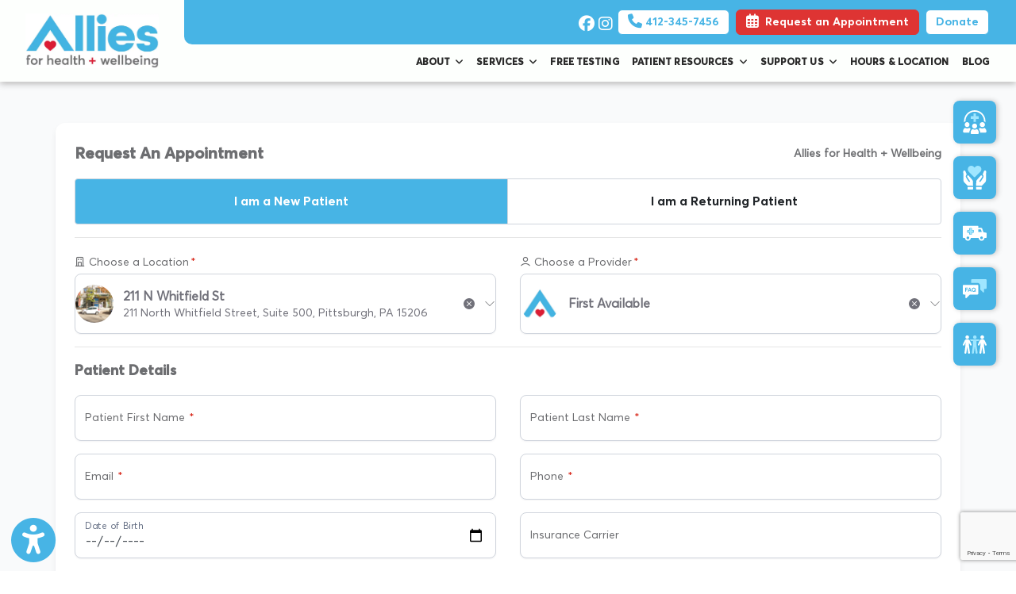

--- FILE ---
content_type: text/html; charset=utf-8
request_url: https://www.alliespgh.org/appointment_request
body_size: 36656
content:
<!DOCTYPE html>

<html lang="en"><head><title>Request an appointment | Allies for Health + Wellbeing </title><meta charset="utf-8"><meta name="mobile-web-app-capable" content="yes" /><meta name="viewport" content="width=device-width, initial-scale=1.0, maximum-scale=5.0" /><meta name="apple-mobile-web-app-status-bar-style" content="black" /><meta http-equiv="X-UA-Compatible" content="chrome=1"><meta name="description" content="Book an appointment with Allies for Health + Wellbeing - Trusted Specialists serving Pittsburgh, PA."><link rel="canonical" href="https://www.alliespgh.org/appointment_request"><link rel="shortcut icon" href="https://storage.googleapis.com/treatspace-prod-media/favicon/f-2501/allies_icon.ico"><script type="text/javascript" src="https://storage.googleapis.com/treatspace-prod-cdn/New/BasicFramework/gz/intersection-observer.min.js.gz" async></script><script type="text/javascript" src="https://ajax.googleapis.com/ajax/libs/jquery/3.5.1/jquery.min.js" defer></script><script type="text/javascript" defer src="https://storage.googleapis.com/treatspace-prod-cdn/New/BasicFramework/gz/bootstrap.bundle.min.js.gz"></script><script type="text/javascript" defer src="https://storage.googleapis.com/treatspace-prod-cdn/New/BasicFramework/gz/theme-10.min.js.gz"></script><script type="text/javascript" defer src="https://storage.googleapis.com/treatspace-prod-cdn/New/BasicFramework/gz/content-blocks.min.js.gz"></script><script type="text/javascript" defer src="https://storage.googleapis.com/treatspace-prod-cdn/New/BasicFramework/gz/helper-functions.min.js.gz"></script><script type="text/javascript" src="https://storage.googleapis.com/treatspace-prod-cdn/New/BasicFramework/gz/accessibility-widget.min.js.gz" async></script><script  src="https://www.google.com/recaptcha/api.js?render=6Lf0s2gUAAAAAE_oAmyns1oJXGZYSSD28tKCCVuk"></script><link rel="stylesheet" href="https://cdn.jsdelivr.net/npm/@shoelace-style/shoelace@2.20.0/cdn/themes/light.css" /><script type="module" src="https://cdn.jsdelivr.net/npm/@shoelace-style/shoelace@2.20.0/cdn/components/select/select.js"></script><script type="module" src="https://cdn.jsdelivr.net/npm/@shoelace-style/shoelace@2.20.0/cdn/components/option/option.js"></script><style>
    :root {
        --sl-color-primary-600: #47B4E5;
        --sl-font-sans: inherit;
    }
    .form-check-input {
        accent-color: #47B4E5;
    }
</style><script defer src="https://storage.googleapis.com/treatspace-prod-cdn/New/BasicFramework/gz/app-request-v2.min.js.gz"></script><script>
document.addEventListener('DOMContentLoaded', () => {
    const submitBtn = document.getElementById('submit-button');
    submitBtn.addEventListener('click', (e) => {
        grecaptcha.ready(function() {
            grecaptcha.execute('6Lf0s2gUAAAAAE_oAmyns1oJXGZYSSD28tKCCVuk', {action: 'pb_appointment_request'}).then(function(token) {
                document.getElementsByTagName("body")[0].setAttribute("captcha_token", token);
                document.getElementsByTagName("body")[0].setAttribute("captcha_key", '6Lf0s2gUAAAAAE_oAmyns1oJXGZYSSD28tKCCVuk');
                submitForm(e);
            });
        });
    });
});
</script><link rel="preconnect" href="https://fonts.googleapis.com"><link rel="preconnect" href="https://fonts.gstatic.com" crossorigin><link rel="preload" as="style" href="swap" onload="this.onload=null;this.rel='stylesheet'"><link rel="preload" as="style" href="https://fonts.googleapis.com/css?family=Nunito+Sans:300,400,400i,600,700&display=swap" onload="this.onload=null;this.rel='stylesheet'"><style>
    
    
    body {color: #6D6E71 !important;font-size: 1rem !important;}.content-block h1, .service-content h1, .resource-content h1 {color: #000000;font-size: 2.5rem;}.content-block h2, .service-content h2, .resource-content h2 {color: #000000;font-size: 2.2rem;}.content-block h3, .service-content h3, .resource-content h3 {color: #000000;font-size: 2rem;}.content-block h2.header, .service-content h2.header, .resource-content h2.header {color: #000000;font-style: normal;}.content-block h3.subheader, .service-content h3.subheader, .resource-content h3.subheader {color: #DE3433;font-size: 1.1rem;}.content-block p, .service-content p, .resource-content p {color: #6D6E71;font-size: 1rem;}.btn.primary-color {color: #FFFFFF !important;font-size: .9rem !important;border-color: #47B4E5 !important;border-radius: 6px !important;background-color: #47B4E5 !important;}.btn.secondary-color {color: #FFFFFF !important;font-size: .9rem !important;border-color: #D50032 !important;border-radius: 6px !important;background-color: #D50032 !important;}.content-block h4, .service-content h4, .resource-content h4 {color: #47B4E5;font-size: 1.7rem;font-style: normal;}.content-block h5, .service-content h5, .resource-content h5 {color: #2AD52A;font-size: 1.4rem;}.content-block h6, .service-content h6, .resource-content h6 {color: #2AD52A;font-size: 1.2rem;}.btn.tertiary-color {color: #FFFFFF !important;font-size: .9rem !important;border-color: #D50032 !important;border-radius: 6px !important;background-color: #D50032 !important;}.btn.primary-color-alt {color: #47B4E5 !important;font-size: .9rem !important;border-color: #47B4E5 !important;border-radius: 6px !important;background-color: #FFFFFF !important;}
    
    
    
	:root{--blue:#007bff;--indigo:#6610f2;--purple:#6f42c1;--pink:#e83e8c;--red:#dc3545;--orange:#fd7e14;--yellow:#ffc107;--green:#28a745;--teal:#20c997;--cyan:#17a2b8;--white:#fff;--gray:#6c757d;--gray-dark:#343a40;--primary:#007bff;--secondary:#6c757d;--success:#28a745;--info:#17a2b8;--warning:#ffc107;--danger:#dc3545;--light:#f8f9fa;--dark:#343a40;--breakpoint-xs:0;--breakpoint-sm:576px;--breakpoint-md:768px;--breakpoint-lg:992px;--breakpoint-xl:1200px;--font-family-sans-serif:-apple-system,BlinkMacSystemFont,"Segoe UI",Roboto,"Helvetica Neue",Arial,sans-serif,"Apple Color Emoji","Segoe UI Emoji","Segoe UI Symbol";--font-family-monospace:SFMono-Regular,Menlo,Monaco,Consolas,"Liberation Mono","Courier New",monospace}*,::after,::before{box-sizing:border-box}html{font-family:sans-serif;line-height:1.15;-webkit-text-size-adjust:100%;-ms-text-size-adjust:100%;-ms-overflow-style:scrollbar}@-ms-viewport{width:device-width}nav{display:block}body{margin:0;font-family:-apple-system,BlinkMacSystemFont,"Segoe UI",Roboto,"Helvetica Neue",Arial,sans-serif,"Apple Color Emoji","Segoe UI Emoji","Segoe UI Symbol";font-size:1rem;font-weight:400;line-height:1.5;color:#212529;text-align:left;background-color:#fff}hr{box-sizing:content-box;height:0;overflow:visible}h2,h3,h5,h6{margin-top:0;margin-bottom:.5rem}p{margin-top:0;margin-bottom:1rem}ol,ul{margin-top:0;margin-bottom:1rem}ul ul{margin-bottom:0}a{color:#007bff;text-decoration:none;background-color:transparent;-webkit-text-decoration-skip:objects}img{vertical-align:middle;border-style:none}button{border-radius:0}button,input{margin:0;font-family:inherit;font-size:inherit;line-height:inherit}button,input{overflow:visible}button{text-transform:none}[type=submit],button,html [type=button]{-webkit-appearance:button}[type=button]::-moz-focus-inner,[type=submit]::-moz-focus-inner,button::-moz-focus-inner{padding:0;border-style:none}[type=search]{outline-offset:-2px;-webkit-appearance:none}[type=search]::-webkit-search-cancel-button,[type=search]::-webkit-search-decoration{-webkit-appearance:none}::-webkit-file-upload-button{font:inherit;-webkit-appearance:button}h2,h3,h5,h6{margin-bottom:.5rem;font-family:inherit;font-weight:500;line-height:1.2;color:inherit}h2{font-size:2rem}h3{font-size:1.75rem}h5{font-size:1.25rem}h6{font-size:1rem}hr{margin-top:1rem;margin-bottom:1rem;border:0;border-top:1px solid rgba(0,0,0,.1)}.list-unstyled{padding-left:0;list-style:none}.img-fluid{max-width:100%;height:auto}.custom-block-image{width:100%;height:auto;}.img-thumbnail{padding:025rem;background-color:#fff;border: 1px solid #dee2e6;border-radius:0.25rem;max-width:100%;height:auto;}.container{width:100%;padding-right:15px;padding-left:15px;margin-right:auto;margin-left:auto}@media (min-width:576px){.container{max-width:540px}}.container-fluid{width:100%;padding-right:15px;padding-left:15px;margin-right:auto;margin-left:auto}.row{display:-ms-flexbox;display:flex;-ms-flex-wrap:wrap;flex-wrap:wrap;margin-right:-15px;margin-left:-15px}.col,.col-1,.col-10,.col-11,.col-12,.col-2,.col-3,.col-4,.col-5,.col-6,.col-7,.col-8,.col-9,.col-auto,.col-lg,.col-lg-1,.col-lg-10,.col-lg-11,.col-lg-12,.col-lg-2,.col-lg-3,.col-lg-4,.col-lg-5,.col-lg-6,.col-lg-7,.col-lg-8,.col-lg-9,.col-lg-auto,.col-md,.col-md-1,.col-md-10,.col-md-11,.col-md-12,.col-md-2,.col-md-3,.col-md-4,.col-md-5,.col-md-6,.col-md-7,.col-md-8,.col-md-9,.col-md-auto,.col-sm,.col-sm-1,.col-sm-10,.col-sm-11,.col-sm-12,.col-sm-2,.col-sm-3,.col-sm-4,.col-sm-5,.col-sm-6,.col-sm-7,.col-sm-8,.col-sm-9,.col-sm-auto,.col-xl,.col-xl-1,.col-xl-10,.col-xl-11,.col-xl-12,.col-xl-2,.col-xl-3,.col-xl-4,.col-xl-5,.col-xl-6,.col-xl-7,.col-xl-8,.col-xl-9,.col-xl-auto{position:relative;width:100%;padding-right:15px;padding-left:15px}.col{-ms-flex-preferred-size:0;flex-basis:0;-ms-flex-positive:1;flex-grow:1;max-width:100%}.row-cols-1>*{-ms-flex:0 0 100%;flex:0 0 100%;max-width:100%}.row-cols-2>*{-ms-flex:0 0 50%;flex:0 0 50%;max-width:50%}.row-cols-3>*{-ms-flex:0 0 33.333333%;flex:0 0 33.333333%;max-width:33.333333%}.row-cols-4>*{-ms-flex:0 0 25%;flex:0 0 25%;max-width:25%}.row-cols-5>*{-ms-flex:0 0 20%;flex:0 0 20%;max-width:20%}.row-cols-6>*{-ms-flex:0 0 16.666667%;flex:0 0 16.666667%;max-width:16.666667%}.col-auto{-ms-flex:0 0 auto;flex:0 0 auto;width:auto;max-width:100%}.col-1{-ms-flex:0 0 8.333333%;flex:0 0 8.333333%;max-width:8.333333%}.col-2{-ms-flex:0 0 16.666667%;flex:0 0 16.666667%;max-width:16.666667%}.col-3{-ms-flex:0 0 25%;flex:0 0 25%;max-width:25%}.col-4{-ms-flex:0 0 33.333333%;flex:0 0 33.333333%;max-width:33.333333%}.col-5{-ms-flex:0 0 41.666667%;flex:0 0 41.666667%;max-width:41.666667%}.col-6{-ms-flex:0 0 50%;flex:0 0 50%;max-width:50%}.col-7{-ms-flex:0 0 58.333333%;flex:0 0 58.333333%;max-width:58.333333%}.col-8{-ms-flex:0 0 66.666667%;flex:0 0 66.666667%;max-width:66.666667%}.col-9{-ms-flex:0 0 75%;flex:0 0 75%;max-width:75%}.col-10{-ms-flex:0 0 83.333333%;flex:0 0 83.333333%;max-width:83.333333%}.col-11{-ms-flex:0 0 91.666667%;flex:0 0 91.666667%;max-width:91.666667%}.col-12{-ms-flex:0 0 100%;flex:0 0 100%;max-width:100%}@media (min-width:576px){.col-sm{-ms-flex-preferred-size:0;flex-basis:0;-ms-flex-positive:1;flex-grow:1;max-width:100%}.row-cols-sm-1>*{-ms-flex:0 0 100%;flex:0 0 100%;max-width:100%}.row-cols-sm-2>*{-ms-flex:0 0 50%;flex:0 0 50%;max-width:50%}.row-cols-sm-3>*{-ms-flex:0 0 33.333333%;flex:0 0 33.333333%;max-width:33.333333%}.row-cols-sm-4>*{-ms-flex:0 0 25%;flex:0 0 25%;max-width:25%}.row-cols-sm-5>*{-ms-flex:0 0 20%;flex:0 0 20%;max-width:20%}.row-cols-sm-6>*{-ms-flex:0 0 16.666667%;flex:0 0 16.666667%;max-width:16.666667%}.col-sm-auto{-ms-flex:0 0 auto;flex:0 0 auto;width:auto;max-width:100%}.col-sm-1{-ms-flex:0 0 8.333333%;flex:0 0 8.333333%;max-width:8.333333%}.col-sm-2{-ms-flex:0 0 16.666667%;flex:0 0 16.666667%;max-width:16.666667%}.col-sm-3{-ms-flex:0 0 25%;flex:0 0 25%;max-width:25%}.col-sm-4{-ms-flex:0 0 33.333333%;flex:0 0 33.333333%;max-width:33.333333%}.col-sm-5{-ms-flex:0 0 41.666667%;flex:0 0 41.666667%;max-width:41.666667%}.col-sm-6{-ms-flex:0 0 50%;flex:0 0 50%;max-width:50%}.col-sm-7{-ms-flex:0 0 58.333333%;flex:0 0 58.333333%;max-width:58.333333%}.col-sm-8{-ms-flex:0 0 66.666667%;flex:0 0 66.666667%;max-width:66.666667%}.col-sm-9{-ms-flex:0 0 75%;flex:0 0 75%;max-width:75%}.col-sm-10{-ms-flex:0 0 83.333333%;flex:0 0 83.333333%;max-width:83.333333%}.col-sm-11{-ms-flex:0 0 91.666667%;flex:0 0 91.666667%;max-width:91.666667%}.col-sm-12{-ms-flex:0 0 100%;flex:0 0 100%;max-width:100%}.order-sm-first{-ms-flex-order:-1;order:-1}.order-sm-last{-ms-flex-order:13;order:13}.order-sm-0{-ms-flex-order:0;order:0}.order-sm-1{-ms-flex-order:1;order:1}.order-sm-2{-ms-flex-order:2;order:2}.order-sm-3{-ms-flex-order:3;order:3}.order-sm-4{-ms-flex-order:4;order:4}.order-sm-5{-ms-flex-order:5;order:5}.order-sm-6{-ms-flex-order:6;order:6}.order-sm-7{-ms-flex-order:7;order:7}.order-sm-8{-ms-flex-order:8;order:8}.order-sm-9{-ms-flex-order:9;order:9}.order-sm-10{-ms-flex-order:10;order:10}.order-sm-11{-ms-flex-order:11;order:11}.order-sm-12{-ms-flex-order:12;order:12}.offset-sm-0{margin-left:0}.offset-sm-1{margin-left:8.333333%}.offset-sm-2{margin-left:16.666667%}.offset-sm-3{margin-left:25%}.offset-sm-4{margin-left:33.333333%}.offset-sm-5{margin-left:41.666667%}.offset-sm-6{margin-left:50%}.offset-sm-7{margin-left:58.333333%}.offset-sm-8{margin-left:66.666667%}.offset-sm-9{margin-left:75%}.offset-sm-10{margin-left:83.333333%}.offset-sm-11{margin-left:91.666667%}}@media (min-width:768px){.col-md{-ms-flex-preferred-size:0;flex-basis:0;-ms-flex-positive:1;flex-grow:1;max-width:100%}.row-cols-md-1>*{-ms-flex:0 0 100%;flex:0 0 100%;max-width:100%}.row-cols-md-2>*{-ms-flex:0 0 50%;flex:0 0 50%;max-width:50%}.row-cols-md-3>*{-ms-flex:0 0 33.333333%;flex:0 0 33.333333%;max-width:33.333333%}.row-cols-md-4>*{-ms-flex:0 0 25%;flex:0 0 25%;max-width:25%}.row-cols-md-5>*{-ms-flex:0 0 20%;flex:0 0 20%;max-width:20%}.row-cols-md-6>*{-ms-flex:0 0 16.666667%;flex:0 0 16.666667%;max-width:16.666667%}.col-md-auto{-ms-flex:0 0 auto;flex:0 0 auto;width:auto;max-width:100%}.col-md-1{-ms-flex:0 0 8.333333%;flex:0 0 8.333333%;max-width:8.333333%}.col-md-2{-ms-flex:0 0 16.666667%;flex:0 0 16.666667%;max-width:16.666667%}.col-md-3{-ms-flex:0 0 25%;flex:0 0 25%;max-width:25%}.col-md-4{-ms-flex:0 0 33.333333%;flex:0 0 33.333333%;max-width:33.333333%}.col-md-5{-ms-flex:0 0 41.666667%;flex:0 0 41.666667%;max-width:41.666667%}.col-md-6{-ms-flex:0 0 50%;flex:0 0 50%;max-width:50%}.col-md-7{-ms-flex:0 0 58.333333%;flex:0 0 58.333333%;max-width:58.333333%}.col-md-8{-ms-flex:0 0 66.666667%;flex:0 0 66.666667%;max-width:66.666667%}.col-md-9{-ms-flex:0 0 75%;flex:0 0 75%;max-width:75%}.col-md-10{-ms-flex:0 0 83.333333%;flex:0 0 83.333333%;max-width:83.333333%}.col-md-11{-ms-flex:0 0 91.666667%;flex:0 0 91.666667%;max-width:91.666667%}.col-md-12{-ms-flex:0 0 100%;flex:0 0 100%;max-width:100%}.order-md-first{-ms-flex-order:-1;order:-1}.order-md-last{-ms-flex-order:13;order:13}.order-md-0{-ms-flex-order:0;order:0}.order-md-1{-ms-flex-order:1;order:1}.order-md-2{-ms-flex-order:2;order:2}.order-md-3{-ms-flex-order:3;order:3}.order-md-4{-ms-flex-order:4;order:4}.order-md-5{-ms-flex-order:5;order:5}.order-md-6{-ms-flex-order:6;order:6}.order-md-7{-ms-flex-order:7;order:7}.order-md-8{-ms-flex-order:8;order:8}.order-md-9{-ms-flex-order:9;order:9}.order-md-10{-ms-flex-order:10;order:10}.order-md-11{-ms-flex-order:11;order:11}.order-md-12{-ms-flex-order:12;order:12}.offset-md-0{margin-left:0}.offset-md-1{margin-left:8.333333%}.offset-md-2{margin-left:16.666667%}.offset-md-3{margin-left:25%}.offset-md-4{margin-left:33.333333%}.offset-md-5{margin-left:41.666667%}.offset-md-6{margin-left:50%}.offset-md-7{margin-left:58.333333%}.offset-md-8{margin-left:66.666667%}.offset-md-9{margin-left:75%}.offset-md-10{margin-left:83.333333%}.offset-md-11{margin-left:91.666667%}}@media (min-width:992px){.col-lg{-ms-flex-preferred-size:0;flex-basis:0;-ms-flex-positive:1;flex-grow:1;max-width:100%}.row-cols-lg-1>*{-ms-flex:0 0 100%;flex:0 0 100%;max-width:100%}.row-cols-lg-2>*{-ms-flex:0 0 50%;flex:0 0 50%;max-width:50%}.row-cols-lg-3>*{-ms-flex:0 0 33.333333%;flex:0 0 33.333333%;max-width:33.333333%}.row-cols-lg-4>*{-ms-flex:0 0 25%;flex:0 0 25%;max-width:25%}.row-cols-lg-5>*{-ms-flex:0 0 20%;flex:0 0 20%;max-width:20%}.row-cols-lg-6>*{-ms-flex:0 0 16.666667%;flex:0 0 16.666667%;max-width:16.666667%}.col-lg-auto{-ms-flex:0 0 auto;flex:0 0 auto;width:auto;max-width:100%}.col-lg-1{-ms-flex:0 0 8.333333%;flex:0 0 8.333333%;max-width:8.333333%}.col-lg-2{-ms-flex:0 0 16.666667%;flex:0 0 16.666667%;max-width:16.666667%}.col-lg-3{-ms-flex:0 0 25%;flex:0 0 25%;max-width:25%}.col-lg-4{-ms-flex:0 0 33.333333%;flex:0 0 33.333333%;max-width:33.333333%}.col-lg-5{-ms-flex:0 0 41.666667%;flex:0 0 41.666667%;max-width:41.666667%}.col-lg-6{-ms-flex:0 0 50%;flex:0 0 50%;max-width:50%}.col-lg-7{-ms-flex:0 0 58.333333%;flex:0 0 58.333333%;max-width:58.333333%}.col-lg-8{-ms-flex:0 0 66.666667%;flex:0 0 66.666667%;max-width:66.666667%}.col-lg-9{-ms-flex:0 0 75%;flex:0 0 75%;max-width:75%}.col-lg-10{-ms-flex:0 0 83.333333%;flex:0 0 83.333333%;max-width:83.333333%}.col-lg-11{-ms-flex:0 0 91.666667%;flex:0 0 91.666667%;max-width:91.666667%}.col-lg-12{-ms-flex:0 0 100%;flex:0 0 100%;max-width:100%}.order-lg-first{-ms-flex-order:-1;order:-1}.order-lg-last{-ms-flex-order:13;order:13}.order-lg-0{-ms-flex-order:0;order:0}.order-lg-1{-ms-flex-order:1;order:1}.order-lg-2{-ms-flex-order:2;order:2}.order-lg-3{-ms-flex-order:3;order:3}.order-lg-4{-ms-flex-order:4;order:4}.order-lg-5{-ms-flex-order:5;order:5}.order-lg-6{-ms-flex-order:6;order:6}.order-lg-7{-ms-flex-order:7;order:7}.order-lg-8{-ms-flex-order:8;order:8}.order-lg-9{-ms-flex-order:9;order:9}.order-lg-10{-ms-flex-order:10;order:10}.order-lg-11{-ms-flex-order:11;order:11}.order-lg-12{-ms-flex-order:12;order:12}.offset-lg-0{margin-left:0}.offset-lg-1{margin-left:8.333333%}.offset-lg-2{margin-left:16.666667%}.offset-lg-3{margin-left:25%}.offset-lg-4{margin-left:33.333333%}.offset-lg-5{margin-left:41.666667%}.offset-lg-6{margin-left:50%}.offset-lg-7{margin-left:58.333333%}.offset-lg-8{margin-left:66.666667%}.offset-lg-9{margin-left:75%}.offset-lg-10{margin-left:83.333333%}.offset-lg-11{margin-left:91.666667%}}@media (min-width:1200px){.col-xl{-ms-flex-preferred-size:0;flex-basis:0;-ms-flex-positive:1;flex-grow:1;max-width:100%}.row-cols-xl-1>*{-ms-flex:0 0 100%;flex:0 0 100%;max-width:100%}.row-cols-xl-2>*{-ms-flex:0 0 50%;flex:0 0 50%;max-width:50%}.row-cols-xl-3>*{-ms-flex:0 0 33.333333%;flex:0 0 33.333333%;max-width:33.333333%}.row-cols-xl-4>*{-ms-flex:0 0 25%;flex:0 0 25%;max-width:25%}.row-cols-xl-5>*{-ms-flex:0 0 20%;flex:0 0 20%;max-width:20%}.row-cols-xl-6>*{-ms-flex:0 0 16.666667%;flex:0 0 16.666667%;max-width:16.666667%}.col-xl-auto{-ms-flex:0 0 auto;flex:0 0 auto;width:auto;max-width:100%}.col-xl-1{-ms-flex:0 0 8.333333%;flex:0 0 8.333333%;max-width:8.333333%}.col-xl-2{-ms-flex:0 0 16.666667%;flex:0 0 16.666667%;max-width:16.666667%}.col-xl-3{-ms-flex:0 0 25%;flex:0 0 25%;max-width:25%}.col-xl-4{-ms-flex:0 0 33.333333%;flex:0 0 33.333333%;max-width:33.333333%}.col-xl-5{-ms-flex:0 0 41.666667%;flex:0 0 41.666667%;max-width:41.666667%}.col-xl-6{-ms-flex:0 0 50%;flex:0 0 50%;max-width:50%}.col-xl-7{-ms-flex:0 0 58.333333%;flex:0 0 58.333333%;max-width:58.333333%}.col-xl-8{-ms-flex:0 0 66.666667%;flex:0 0 66.666667%;max-width:66.666667%}.col-xl-9{-ms-flex:0 0 75%;flex:0 0 75%;max-width:75%}.col-xl-10{-ms-flex:0 0 83.333333%;flex:0 0 83.333333%;max-width:83.333333%}.col-xl-11{-ms-flex:0 0 91.666667%;flex:0 0 91.666667%;max-width:91.666667%}.col-xl-12{-ms-flex:0 0 100%;flex:0 0 100%;max-width:100%}.order-xl-first{-ms-flex-order:-1;order:-1}.order-xl-last{-ms-flex-order:13;order:13}.order-xl-0{-ms-flex-order:0;order:0}.order-xl-1{-ms-flex-order:1;order:1}.order-xl-2{-ms-flex-order:2;order:2}.order-xl-3{-ms-flex-order:3;order:3}.order-xl-4{-ms-flex-order:4;order:4}.order-xl-5{-ms-flex-order:5;order:5}.order-xl-6{-ms-flex-order:6;order:6}.order-xl-7{-ms-flex-order:7;order:7}.order-xl-8{-ms-flex-order:8;order:8}.order-xl-9{-ms-flex-order:9;order:9}.order-xl-10{-ms-flex-order:10;order:10}.order-xl-11{-ms-flex-order:11;order:11}.order-xl-12{-ms-flex-order:12;order:12}.offset-xl-0{margin-left:0}.offset-xl-1{margin-left:8.333333%}.offset-xl-2{margin-left:16.666667%}.offset-xl-3{margin-left:25%}.offset-xl-4{margin-left:33.333333%}.offset-xl-5{margin-left:41.666667%}.offset-xl-6{margin-left:50%}.offset-xl-7{margin-left:58.333333%}.offset-xl-8{margin-left:66.666667%}.offset-xl-9{margin-left:75%}.offset-xl-10{margin-left:83.333333%}.offset-xl-11{margin-left:91.666667%}}.card{position: relative;display: -ms-flexbox;display: flex;-ms-flex-direction: column;flex-direction: column;min-width: 0;word-wrap: break-word;background-color: #fff;background-clip: border-box;border: 1px solid rgba(0,0,0,.125);border-radius: 0.25rem;}.form-control{display:block;width:100%;padding:.375rem .75rem;font-size:1rem;line-height:1.5;color:#495057;background-color:#fff;background-clip:padding-box;border:1px solid #ced4da;border-radius:.25rem}.form-control::-ms-expand{background-color:transparent;border:0}.form-control::-webkit-input-placeholder{color:#6c757d;opacity:1}.form-control::-moz-placeholder{color:#6c757d;opacity:1}.form-control:-ms-input-placeholder{color:#6c757d;opacity:1}.form-control::-ms-input-placeholder{color:#6c757d;opacity:1}.form-group{margin-bottom:1rem}.form-inline{display:-ms-flexbox;display:flex;-ms-flex-flow:row wrap;flex-flow:row wrap;-ms-flex-align:center;align-items:center}@media (min-width:576px){.form-inline .form-control{display:inline-block;width:auto;vertical-align:middle}.form-inline .input-group{width:auto}}.btn{display:inline-block;font-weight:400;text-align:center;white-space:nowrap;vertical-align:middle;border:1px solid transparent;padding:.375rem .75rem;font-size:1rem;line-height:1.5;border-radius:.25rem}.btn-sm{padding:.25rem .5rem;font-size:.875rem;line-height:1.5;border-radius:.2rem}.fade:not(.show){opacity:0}.collapse:not(.show){display:none}.dropdown{position:relative}.dropdown-toggle::after{display:inline-block;width:0;height:0;margin-left:.255em;vertical-align:.255em;content:"";border-top:.3em solid;border-right:.3em solid transparent;border-bottom:0;border-left:.3em solid transparent}.dropdown-menu{position:absolute;top:100%;left:0;z-index:1000;display:none;float:left;min-width:10rem;padding:.5rem 0;margin:.125rem 0 0;font-size:1rem;color:#212529;text-align:left;list-style:none;background-color:#fff;background-clip:padding-box;border:1px solid rgba(0,0,0,.15);border-radius:.25rem}.dropdown-item{display:block;width:100%;padding:.25rem 1.5rem;clear:both;font-weight:400;color:#212529;text-align:inherit;white-space:nowrap;background-color:transparent;border:0}.input-group{position:relative;display:-ms-flexbox;display:flex;-ms-flex-wrap:wrap;flex-wrap:wrap;-ms-flex-align:stretch;align-items:stretch;width:100%}.input-group>.form-control{position:relative;-ms-flex:1 1 auto;flex:1 1 auto;width:1%;margin-bottom:0}.input-group>.form-control:not(:last-child){border-top-right-radius:0;border-bottom-right-radius:0}.input-group>.form-control:not(:first-child){border-top-left-radius:0;border-bottom-left-radius:0}.input-group-append,.input-group-prepend{display:-ms-flexbox;display:flex}.input-group-append .btn{position:relative;z-index:2}.input-group-prepend{margin-right:-1px}.input-group-append{margin-left:-1px}.input-group-text{display:-ms-flexbox;display:flex;-ms-flex-align:center;align-items:center;padding:.375rem .75rem;margin-bottom:0;font-size:1rem;font-weight:400;line-height:1.5;color:#495057;text-align:center;white-space:nowrap;background-color:#e9ecef;border:1px solid #ced4da;border-radius:.25rem}.input-group>.input-group-prepend>.input-group-text{border-top-right-radius:0;border-bottom-right-radius:0}.input-group>.input-group-append>.btn{border-top-left-radius:0;border-bottom-left-radius:0}.nav-link{display:block;padding:.5rem 1rem}.navbar{position:relative;display:-ms-flexbox;display:flex;-ms-flex-wrap:wrap;flex-wrap:wrap;-ms-flex-align:center;align-items:center;-ms-flex-pack:justify;justify-content:space-between;padding:.5rem 1rem}.navbar>.container-fluid{display:-ms-flexbox;display:flex;-ms-flex-wrap:wrap;flex-wrap:wrap;-ms-flex-align:center;align-items:center;-ms-flex-pack:justify;justify-content:space-between}.navbar-brand{display:inline-block;padding-top:.3125rem;padding-bottom:.3125rem;margin-right:1rem;font-size:1.25rem;line-height:inherit;white-space:nowrap}.navbar-nav{display:-ms-flexbox;display:flex;-ms-flex-direction:column;flex-direction:column;padding-left:0;margin-bottom:0;list-style:none}.navbar-nav .nav-link{padding-right:0;padding-left:0}.navbar-nav .dropdown-menu{position:static;float:none}.navbar-collapse{-ms-flex-preferred-size:100%;flex-basis:100%;-ms-flex-positive:1;flex-grow:1;-ms-flex-align:center;align-items:center}.navbar-toggler{padding:.25rem .75rem;font-size:1.25rem;line-height:1;background-color:transparent;border:1px solid transparent;border-radius:.25rem}.navbar-toggler-icon{display:inline-block;width:1.5em;height:1.5em;vertical-align:middle;content:"";background:no-repeat center center;background-size:100% 100%}@media (max-width:991.98px){.navbar-expand-lg>.container-fluid{padding-right:0;padding-left:0}}.navbar-light .navbar-brand{color:rgba(0,0,0,.9)}.navbar-light .navbar-nav .nav-link{color:rgba(0,0,0,.5)}.navbar-light .navbar-toggler{color:rgba(0,0,0,.5);border-color:rgba(0,0,0,.1)}.navbar-light .navbar-toggler-icon{background-image:url("data:image/svg+xml;charset=utf8,%3Csvg viewBox='0 0 30 30' xmlns='http://www.w3.org/2000/svg'%3E%3Cpath stroke='rgba(0, 0, 0, 0.5)' stroke-width='2' stroke-linecap='round' stroke-miterlimit='10' d='M4 7h22M4 15h22M4 23h22'/%3E%3C/svg%3E")}.navbar-light .navbar-text{color:rgba(0,0,0,.5)}.navbar-light .navbar-text a{color:rgba(0,0,0,.9)}.alert{position:relative;padding:.75rem 1.25rem;margin-bottom:1rem;border:1px solid transparent;border-radius:.25rem}.alert-heading{color:inherit}.alert-link{font-weight:700}.alert-dismissible{padding-right:4rem}.alert-dismissible .close{position:absolute;top:0;right:0;padding:.75rem 1.25rem;color:inherit}.close{float:right;font-size:1.5rem;font-weight:700;line-height:1;color:#000;text-shadow:0 1px 0 #fff;opacity:.5}.close:focus,.close:hover{color:#000;text-decoration:none;opacity:.75}.close:not(:disabled):not(.disabled){cursor:pointer}button.close{padding:0;background-color:transparent;border:0;-webkit-appearance:none}.modal-open{overflow:hidden}.modal{position:fixed;top:0;right:0;bottom:0;left:0;z-index:1050;display:none;overflow:hidden;outline:0}.modal-open .modal{overflow-x:hidden;overflow-y:auto}.modal-dialog{position:relative;width:auto;margin:.5rem;pointer-events:none}.modal.fade .modal-dialog{transition:-webkit-transform .3s ease-out;transition:transform .3s ease-out;transition:transform .3s ease-out,-webkit-transform .3s ease-out;-webkit-transform:translate(0,-25%);transform:translate(0,-25%)}@media screen and (prefers-reduced-motion:reduce){.modal.fade .modal-dialog{transition:none}}.modal.show .modal-dialog{-webkit-transform:translate(0,0);transform:translate(0,0)}.modal-dialog-centered{display:-ms-flexbox;display:flex;-ms-flex-align:center;align-items:center;min-height:calc(100% - (.5rem * 2))}.modal-content{position:relative;display:-ms-flexbox;display:flex;-ms-flex-direction:column;flex-direction:column;width:100%;pointer-events:auto;background-color:#fff;background-clip:padding-box;border:1px solid rgba(0,0,0,.2);border-radius:.3rem;outline:0}.modal-backdrop{position:fixed;top:0;right:0;bottom:0;left:0;z-index:1040;background-color:#000}.modal-backdrop.fade{opacity:0}.modal-backdrop.show{opacity:.5}.modal-header{display:-ms-flexbox;display:flex;-ms-flex-align:start;align-items:flex-start;-ms-flex-pack:justify;justify-content:space-between;padding:1rem;border-bottom:1px solid #e9ecef;border-top-left-radius:.3rem;border-top-right-radius:.3rem}.modal-header .close{padding:1rem;margin:-1rem -1rem -1rem auto}.modal-title{margin-bottom:0;line-height:1.5}.modal-body{position:relative;-ms-flex:1 1 auto;flex:1 1 auto;padding:1rem}.modal-footer{display:-ms-flexbox;display:flex;-ms-flex-align:center;align-items:center;-ms-flex-pack:end;justify-content:flex-end;padding:1rem;border-top:1px solid #e9ecef}.modal-footer>:not(:first-child){margin-left:.25rem}.modal-footer>:not(:last-child){margin-right:.25rem}.modal-scrollbar-measure{position:absolute;top:-9999px;width:50px;height:50px;overflow:scroll}@media (min-width:576px){.modal-dialog{max-width:500px;margin:1.75rem auto}.modal-dialog-centered{min-height:calc(100% - (1.75rem * 2))}.modal-sm{max-width:300px}}@media (min-width:992px){.modal-lg{max-width:800px}}.carousel{position:relative}.carousel-inner{position:relative;width:100%;overflow:hidden}.carousel-item{position:relative;display:none;-ms-flex-align:center;align-items:center;width:100%;transition:-webkit-transform .6s ease;transition:transform .6s ease;transition:transform .6s ease,-webkit-transform .6s ease;-webkit-backface-visibility:hidden;backface-visibility:hidden;-webkit-perspective:1000px;perspective:1000px}@media screen and (prefers-reduced-motion:reduce){.carousel-item{transition:none}}.carousel-item-next,.carousel-item-prev,.carousel-item.active{display:block}.carousel-item-next,.carousel-item-prev{position:absolute;top:0}.carousel-item-next.carousel-item-left,.carousel-item-prev.carousel-item-right{-webkit-transform:translateX(0);transform:translateX(0)}@supports ((-webkit-transform-style:preserve-3d) or (transform-style:preserve-3d)){.carousel-item-next.carousel-item-left,.carousel-item-prev.carousel-item-right{-webkit-transform:translate3d(0,0,0);transform:translate3d(0,0,0)}}.active.carousel-item-right,.carousel-item-next{-webkit-transform:translateX(100%);transform:translateX(100%)}@supports ((-webkit-transform-style:preserve-3d) or (transform-style:preserve-3d)){.active.carousel-item-right,.carousel-item-next{-webkit-transform:translate3d(100%,0,0);transform:translate3d(100%,0,0)}}.active.carousel-item-left,.carousel-item-prev{-webkit-transform:translateX(-100%);transform:translateX(-100%)}@supports ((-webkit-transform-style:preserve-3d) or (transform-style:preserve-3d)){.active.carousel-item-left,.carousel-item-prev{-webkit-transform:translate3d(-100%,0,0);transform:translate3d(-100%,0,0)}}.carousel-fade .carousel-item{opacity:0;transition-duration:.6s;transition-property:opacity}.carousel-fade .carousel-item-next.carousel-item-left,.carousel-fade .carousel-item-prev.carousel-item-right,.carousel-fade .carousel-item.active{opacity:1}.carousel-fade .active.carousel-item-left,.carousel-fade .active.carousel-item-right{opacity:0}.carousel-fade .active.carousel-item-left,.carousel-fade .active.carousel-item-prev,.carousel-fade .carousel-item-next,.carousel-fade .carousel-item-prev,.carousel-fade .carousel-item.active{-webkit-transform:translateX(0);transform:translateX(0)}@supports ((-webkit-transform-style:preserve-3d) or (transform-style:preserve-3d)){.carousel-fade .active.carousel-item-left,.carousel-fade .active.carousel-item-prev,.carousel-fade .carousel-item-next,.carousel-fade .carousel-item-prev,.carousel-fade .carousel-item.active{-webkit-transform:translate3d(0,0,0);transform:translate3d(0,0,0)}}.carousel-control-next,.carousel-control-prev{position:absolute;top:0;bottom:0;display:-ms-flexbox;display:flex;-ms-flex-align:center;align-items:center;-ms-flex-pack:center;justify-content:center;width:15%;color:#fff;text-align:center;opacity:.5}.carousel-control-next:focus,.carousel-control-next:hover,.carousel-control-prev:focus,.carousel-control-prev:hover{color:#fff;text-decoration:none;outline:0;opacity:.9}.carousel-control-prev{left:0}.carousel-control-next{right:0}.carousel-control-next-icon,.carousel-control-prev-icon{display:inline-block;width:20px;height:20px;background:transparent no-repeat center center;background-size:100% 100%}.carousel-control-prev-icon{background-image:url("data:image/svg+xml;charset=utf8,%3Csvg xmlns='http://www.w3.org/2000/svg' fill='%23fff' viewBox='0 0 8 8'%3E%3Cpath d='M5.25 0l-4 4 4 4 1.5-1.5-2.5-2.5 2.5-2.5-1.5-1.5z'/%3E%3C/svg%3E")}.carousel-control-next-icon{background-image:url("data:image/svg+xml;charset=utf8,%3Csvg xmlns='http://www.w3.org/2000/svg' fill='%23fff' viewBox='0 0 8 8'%3E%3Cpath d='M2.75 0l-1.5 1.5 2.5 2.5-2.5 2.5 1.5 1.5 4-4-4-4z'/%3E%3C/svg%3E")}.carousel-indicators{position:absolute;right:0;bottom:10px;left:0;z-index:15;display:-ms-flexbox;display:flex;-ms-flex-pack:center;justify-content:center;padding-left:0;margin-right:15%;margin-left:15%;list-style:none}.carousel-indicators li{position:relative;-ms-flex:0 1 auto;flex:0 1 auto;width:30px;height:3px;margin-right:3px;margin-left:3px;text-indent:-999px;cursor:pointer;background-color:rgba(255,255,255,.5)}.carousel-indicators li::before{position:absolute;top:-10px;left:0;display:inline-block;width:100%;height:10px;content:""}.carousel-indicators li::after{position:absolute;bottom:-10px;left:0;display:inline-block;width:100%;height:10px;content:""}.carousel-indicators .active{background-color:#fff}.carousel-caption{position:absolute;right:15%;bottom:20px;left:15%;z-index:10;padding-top:20px;padding-bottom:20px;color:#fff;text-align:center}.border{border:1px solid #dee2e6!important}.border-right-0{border-right:0!important}.clearfix::after{display:block;clear:both;content:""}.d-none{display:none!important}.d-inline{display:inline!important}.d-inline-block{display:inline-block!important}.d-block{display:block!important}.d-table{display:table!important}.d-table-row{display:table-row!important}.d-table-cell{display:table-cell!important}.d-flex{display:-ms-flexbox!important;display:flex!important}.d-inline-flex{display:-ms-inline-flexbox!important;display:inline-flex!important}@media (min-width:576px){.d-sm-none{display:none!important}.d-sm-inline{display:inline!important}.d-sm-inline-block{display:inline-block!important}.d-sm-block{display:block!important}.d-sm-table{display:table!important}.d-sm-table-row{display:table-row!important}.d-sm-table-cell{display:table-cell!important}.d-sm-flex{display:-ms-flexbox!important;display:flex!important}.d-sm-inline-flex{display:-ms-inline-flexbox!important;display:inline-flex!important}}@media (min-width:768px){.d-md-none{display:none!important}.d-md-inline{display:inline!important}.d-md-inline-block{display:inline-block!important}.d-md-block{display:block!important}.d-md-table{display:table!important}.d-md-table-row{display:table-row!important}.d-md-table-cell{display:table-cell!important}.d-md-flex{display:-ms-flexbox!important;display:flex!important}.d-md-inline-flex{display:-ms-inline-flexbox!important;display:inline-flex!important}}@media (min-width:992px){.d-lg-none{display:none!important}.d-lg-inline{display:inline!important}.d-lg-inline-block{display:inline-block!important}.d-lg-block{display:block!important}.d-lg-table{display:table!important}.d-lg-table-row{display:table-row!important}.d-lg-table-cell{display:table-cell!important}.d-lg-flex{display:-ms-flexbox!important;display:flex!important}.d-lg-inline-flex{display:-ms-inline-flexbox!important;display:inline-flex!important}}@media (min-width:1200px){.d-xl-none{display:none!important}.d-xl-inline{display:inline!important}.d-xl-inline-block{display:inline-block!important}.d-xl-block{display:block!important}.d-xl-table{display:table!important}.d-xl-table-row{display:table-row!important}.d-xl-table-cell{display:table-cell!important}.d-xl-flex{display:-ms-flexbox!important;display:flex!important}.d-xl-inline-flex{display:-ms-inline-flexbox!important;display:inline-flex!important}}.flex-row{-ms-flex-direction:row!important;flex-direction:row!important}.flex-column{-ms-flex-direction:column!important;flex-direction:column!important}.flex-row-reverse{-ms-flex-direction:row-reverse!important;flex-direction:row-reverse!important}.flex-column-reverse{-ms-flex-direction:column-reverse!important;flex-direction:column-reverse!important}.flex-wrap{-ms-flex-wrap:wrap!important;flex-wrap:wrap!important}.flex-nowrap{-ms-flex-wrap:nowrap!important;flex-wrap:nowrap!important}.flex-wrap-reverse{-ms-flex-wrap:wrap-reverse!important;flex-wrap:wrap-reverse!important}.flex-fill{-ms-flex:1 1 auto!important;flex:1 1 auto!important}.flex-grow-0{-ms-flex-positive:0!important;flex-grow:0!important}.flex-grow-1{-ms-flex-positive:1!important;flex-grow:1!important}.flex-shrink-0{-ms-flex-negative:0!important;flex-shrink:0!important}.flex-shrink-1{-ms-flex-negative:1!important;flex-shrink:1!important}.justify-content-start{-ms-flex-pack:start!important;justify-content:flex-start!important}.justify-content-end{-ms-flex-pack:end!important;justify-content:flex-end!important}.justify-content-center{-ms-flex-pack:center!important;justify-content:center!important}.justify-content-between{-ms-flex-pack:justify!important;justify-content:space-between!important}.justify-content-around{-ms-flex-pack:distribute!important;justify-content:space-around!important}@media (min-width:992px){.flex-lg-wrap{-ms-flex-wrap:wrap!important;flex-wrap:wrap!important}.justify-content-lg-start{-ms-flex-pack:start!important;justify-content:flex-start!important}}.align-items-center{-ms-flex-align: center;align-items: center;}.align-items-start{-ms-flex-align: start;align-items: start;}.align-items-end{-ms-flex-align: end;align-items: end;}.fixed-top{position:fixed;top:0;right:0;left:0;z-index:1030;max-width:100vw;}.fixed-bottom{position:fixed;right:0;bottom:0;left:0;z-index:1030}@supports ((position:-webkit-sticky) or (position:sticky)){.sticky-top{position:-webkit-sticky;position:sticky;top:0;z-index:1020}}.sr-only{position:absolute;width:1px;height:1px;padding:0;overflow:hidden;clip:rect(0,0,0,0);white-space:nowrap;border:0}.w-25{width:25%!important}.w-50{width:50%!important}.w-75{width:75%!important}.w-100{width:100%!important}.w-auto{width:auto!important}.h-25{height:25%!important}.h-50{height:50%!important}.h-75{height:75%!important}.h-100{height:100%!important}.h-auto{height:auto!important}.mw-100{max-width:100%!important}.mh-100{max-height:100%!important}.min-vw-100{min-width:100vw!important}.min-vh-100{min-height:100vh!important}.vw-100{width:100vw!important}.vh-100{height:100vh!important}.m-0{margin:0!important}.mt-0,.my-0{margin-top:0!important}.mr-0,.mx-0{margin-right:0!important}.mb-0,.my-0{margin-bottom:0!important}.ml-0,.mx-0{margin-left:0!important}.m-1{margin:.25rem!important}.mt-1,.my-1{margin-top:.25rem!important}.mr-1,.mx-1{margin-right:.25rem!important}.mb-1,.my-1{margin-bottom:.25rem!important}.ml-1,.mx-1{margin-left:.25rem!important}.m-2{margin:.5rem!important}.mt-2,.my-2{margin-top:.5rem!important}.mr-2,.mx-2{margin-right:.5rem!important}.mb-2,.my-2{margin-bottom:.5rem!important}.ml-2,.mx-2{margin-left:.5rem!important}.m-3{margin:1rem!important}.mt-3,.my-3{margin-top:1rem!important}.mr-3,.mx-3{margin-right:1rem!important}.mb-3,.my-3{margin-bottom:1rem!important}.ml-3,.mx-3{margin-left:1rem!important}.m-4{margin:1.5rem!important}.mt-4,.my-4{margin-top:1.5rem!important}.mr-4,.mx-4{margin-right:1.5rem!important}.mb-4,.my-4{margin-bottom:1.5rem!important}.ml-4,.mx-4{margin-left:1.5rem!important}.m-5{margin:3rem!important}.mt-5,.my-5{margin-top:3rem!important}.mr-5,.mx-5{margin-right:3rem!important}.mb-5,.my-5{margin-bottom:3rem!important}.ml-5,.mx-5{margin-left:3rem!important}.p-0{padding:0!important}.pt-0,.py-0{padding-top:0!important}.pr-0,.px-0{padding-right:0!important}.pb-0,.py-0{padding-bottom:0!important}.pl-0,.px-0{padding-left:0!important}.p-1{padding:.25rem!important}.pt-1,.py-1{padding-top:.25rem!important}.pr-1,.px-1{padding-right:.25rem!important}.pb-1,.py-1{padding-bottom:.25rem!important}.pl-1,.px-1{padding-left:.25rem!important}.p-2{padding:.5rem!important}.pt-2,.py-2{padding-top:.5rem!important}.pr-2,.px-2{padding-right:.5rem!important}.pb-2,.py-2{padding-bottom:.5rem!important}.pl-2,.px-2{padding-left:.5rem!important}.p-3{padding:1rem!important}.pt-3,.py-3{padding-top:1rem!important}.pr-3,.px-3{padding-right:1rem!important}.pb-3,.py-3{padding-bottom:1rem!important}.pl-3,.px-3{padding-left:1rem!important}.p-4{padding:1.5rem!important}.pt-4,.py-4{padding-top:1.5rem!important}.pr-4,.px-4{padding-right:1.5rem!important}.pb-4,.py-4{padding-bottom:1.5rem!important}.pl-4,.px-4{padding-left:1.5rem!important}.p-5{padding:3rem!important}.pt-5,.py-5{padding-top:3rem!important}.pr-5,.px-5{padding-right:3rem!important}.pb-5,.py-5{padding-bottom:3rem!important}.pl-5,.px-5{padding-left:3rem!important}.m-n1{margin:-.25rem!important}.mt-n1,.my-n1{margin-top:-.25rem!important}.mr-n1,.mx-n1{margin-right:-.25rem!important}.mb-n1,.my-n1{margin-bottom:-.25rem!important}.ml-n1,.mx-n1{margin-left:-.25rem!important}.m-n2{margin:-.5rem!important}.mt-n2,.my-n2{margin-top:-.5rem!important}.mr-n2,.mx-n2{margin-right:-.5rem!important}.mb-n2,.my-n2{margin-bottom:-.5rem!important}.ml-n2,.mx-n2{margin-left:-.5rem!important}.m-n3{margin:-1rem!important}.mt-n3,.my-n3{margin-top:-1rem!important}.mr-n3,.mx-n3{margin-right:-1rem!important}.mb-n3,.my-n3{margin-bottom:-1rem!important}.ml-n3,.mx-n3{margin-left:-1rem!important}.m-n4{margin:-1.5rem!important}.mt-n4,.my-n4{margin-top:-1.5rem!important}.mr-n4,.mx-n4{margin-right:-1.5rem!important}.mb-n4,.my-n4{margin-bottom:-1.5rem!important}.ml-n4,.mx-n4{margin-left:-1.5rem!important}.m-n5{margin:-3rem!important}.mt-n5,.my-n5{margin-top:-3rem!important}.mr-n5,.mx-n5{margin-right:-3rem!important}.mb-n5,.my-n5{margin-bottom:-3rem!important}.ml-n5,.mx-n5{margin-left:-3rem!important}.m-auto{margin:auto!important}.mt-auto,.my-auto{margin-top:auto!important}.mr-auto,.mx-auto{margin-right:auto!important}.mb-auto,.my-auto{margin-bottom:auto!important}.ml-auto,.mx-auto{margin-left:auto!important}@media (min-width:576px){.m-sm-0{margin:0!important}.mt-sm-0,.my-sm-0{margin-top:0!important}.mr-sm-0,.mx-sm-0{margin-right:0!important}.mb-sm-0,.my-sm-0{margin-bottom:0!important}.ml-sm-0,.mx-sm-0{margin-left:0!important}.m-sm-1{margin:.25rem!important}.mt-sm-1,.my-sm-1{margin-top:.25rem!important}.mr-sm-1,.mx-sm-1{margin-right:.25rem!important}.mb-sm-1,.my-sm-1{margin-bottom:.25rem!important}.ml-sm-1,.mx-sm-1{margin-left:.25rem!important}.m-sm-2{margin:.5rem!important}.mt-sm-2,.my-sm-2{margin-top:.5rem!important}.mr-sm-2,.mx-sm-2{margin-right:.5rem!important}.mb-sm-2,.my-sm-2{margin-bottom:.5rem!important}.ml-sm-2,.mx-sm-2{margin-left:.5rem!important}.m-sm-3{margin:1rem!important}.mt-sm-3,.my-sm-3{margin-top:1rem!important}.mr-sm-3,.mx-sm-3{margin-right:1rem!important}.mb-sm-3,.my-sm-3{margin-bottom:1rem!important}.ml-sm-3,.mx-sm-3{margin-left:1rem!important}.m-sm-4{margin:1.5rem!important}.mt-sm-4,.my-sm-4{margin-top:1.5rem!important}.mr-sm-4,.mx-sm-4{margin-right:1.5rem!important}.mb-sm-4,.my-sm-4{margin-bottom:1.5rem!important}.ml-sm-4,.mx-sm-4{margin-left:1.5rem!important}.m-sm-5{margin:3rem!important}.mt-sm-5,.my-sm-5{margin-top:3rem!important}.mr-sm-5,.mx-sm-5{margin-right:3rem!important}.mb-sm-5,.my-sm-5{margin-bottom:3rem!important}.ml-sm-5,.mx-sm-5{margin-left:3rem!important}.p-sm-0{padding:0!important}.pt-sm-0,.py-sm-0{padding-top:0!important}.pr-sm-0,.px-sm-0{padding-right:0!important}.pb-sm-0,.py-sm-0{padding-bottom:0!important}.pl-sm-0,.px-sm-0{padding-left:0!important}.p-sm-1{padding:.25rem!important}.pt-sm-1,.py-sm-1{padding-top:.25rem!important}.pr-sm-1,.px-sm-1{padding-right:.25rem!important}.pb-sm-1,.py-sm-1{padding-bottom:.25rem!important}.pl-sm-1,.px-sm-1{padding-left:.25rem!important}.p-sm-2{padding:.5rem!important}.pt-sm-2,.py-sm-2{padding-top:.5rem!important}.pr-sm-2,.px-sm-2{padding-right:.5rem!important}.pb-sm-2,.py-sm-2{padding-bottom:.5rem!important}.pl-sm-2,.px-sm-2{padding-left:.5rem!important}.p-sm-3{padding:1rem!important}.pt-sm-3,.py-sm-3{padding-top:1rem!important}.pr-sm-3,.px-sm-3{padding-right:1rem!important}.pb-sm-3,.py-sm-3{padding-bottom:1rem!important}.pl-sm-3,.px-sm-3{padding-left:1rem!important}.p-sm-4{padding:1.5rem!important}.pt-sm-4,.py-sm-4{padding-top:1.5rem!important}.pr-sm-4,.px-sm-4{padding-right:1.5rem!important}.pb-sm-4,.py-sm-4{padding-bottom:1.5rem!important}.pl-sm-4,.px-sm-4{padding-left:1.5rem!important}.p-sm-5{padding:3rem!important}.pt-sm-5,.py-sm-5{padding-top:3rem!important}.pr-sm-5,.px-sm-5{padding-right:3rem!important}.pb-sm-5,.py-sm-5{padding-bottom:3rem!important}.pl-sm-5,.px-sm-5{padding-left:3rem!important}.m-sm-n1{margin:-.25rem!important}.mt-sm-n1,.my-sm-n1{margin-top:-.25rem!important}.mr-sm-n1,.mx-sm-n1{margin-right:-.25rem!important}.mb-sm-n1,.my-sm-n1{margin-bottom:-.25rem!important}.ml-sm-n1,.mx-sm-n1{margin-left:-.25rem!important}.m-sm-n2{margin:-.5rem!important}.mt-sm-n2,.my-sm-n2{margin-top:-.5rem!important}.mr-sm-n2,.mx-sm-n2{margin-right:-.5rem!important}.mb-sm-n2,.my-sm-n2{margin-bottom:-.5rem!important}.ml-sm-n2,.mx-sm-n2{margin-left:-.5rem!important}.m-sm-n3{margin:-1rem!important}.mt-sm-n3,.my-sm-n3{margin-top:-1rem!important}.mr-sm-n3,.mx-sm-n3{margin-right:-1rem!important}.mb-sm-n3,.my-sm-n3{margin-bottom:-1rem!important}.ml-sm-n3,.mx-sm-n3{margin-left:-1rem!important}.m-sm-n4{margin:-1.5rem!important}.mt-sm-n4,.my-sm-n4{margin-top:-1.5rem!important}.mr-sm-n4,.mx-sm-n4{margin-right:-1.5rem!important}.mb-sm-n4,.my-sm-n4{margin-bottom:-1.5rem!important}.ml-sm-n4,.mx-sm-n4{margin-left:-1.5rem!important}.m-sm-n5{margin:-3rem!important}.mt-sm-n5,.my-sm-n5{margin-top:-3rem!important}.mr-sm-n5,.mx-sm-n5{margin-right:-3rem!important}.mb-sm-n5,.my-sm-n5{margin-bottom:-3rem!important}.ml-sm-n5,.mx-sm-n5{margin-left:-3rem!important}.m-sm-auto{margin:auto!important}.mt-sm-auto,.my-sm-auto{margin-top:auto!important}.mr-sm-auto,.mx-sm-auto{margin-right:auto!important}.mb-sm-auto,.my-sm-auto{margin-bottom:auto!important}.ml-sm-auto,.mx-sm-auto{margin-left:auto!important}}@media (min-width:768px){.m-md-0{margin:0!important}.mt-md-0,.my-md-0{margin-top:0!important}.mr-md-0,.mx-md-0{margin-right:0!important}.mb-md-0,.my-md-0{margin-bottom:0!important}.ml-md-0,.mx-md-0{margin-left:0!important}.m-md-1{margin:.25rem!important}.mt-md-1,.my-md-1{margin-top:.25rem!important}.mr-md-1,.mx-md-1{margin-right:.25rem!important}.mb-md-1,.my-md-1{margin-bottom:.25rem!important}.ml-md-1,.mx-md-1{margin-left:.25rem!important}.m-md-2{margin:.5rem!important}.mt-md-2,.my-md-2{margin-top:.5rem!important}.mr-md-2,.mx-md-2{margin-right:.5rem!important}.mb-md-2,.my-md-2{margin-bottom:.5rem!important}.ml-md-2,.mx-md-2{margin-left:.5rem!important}.m-md-3{margin:1rem!important}.mt-md-3,.my-md-3{margin-top:1rem!important}.mr-md-3,.mx-md-3{margin-right:1rem!important}.mb-md-3,.my-md-3{margin-bottom:1rem!important}.ml-md-3,.mx-md-3{margin-left:1rem!important}.m-md-4{margin:1.5rem!important}.mt-md-4,.my-md-4{margin-top:1.5rem!important}.mr-md-4,.mx-md-4{margin-right:1.5rem!important}.mb-md-4,.my-md-4{margin-bottom:1.5rem!important}.ml-md-4,.mx-md-4{margin-left:1.5rem!important}.m-md-5{margin:3rem!important}.mt-md-5,.my-md-5{margin-top:3rem!important}.mr-md-5,.mx-md-5{margin-right:3rem!important}.mb-md-5,.my-md-5{margin-bottom:3rem!important}.ml-md-5,.mx-md-5{margin-left:3rem!important}.p-md-0{padding:0!important}.pt-md-0,.py-md-0{padding-top:0!important}.pr-md-0,.px-md-0{padding-right:0!important}.pb-md-0,.py-md-0{padding-bottom:0!important}.pl-md-0,.px-md-0{padding-left:0!important}.p-md-1{padding:.25rem!important}.pt-md-1,.py-md-1{padding-top:.25rem!important}.pr-md-1,.px-md-1{padding-right:.25rem!important}.pb-md-1,.py-md-1{padding-bottom:.25rem!important}.pl-md-1,.px-md-1{padding-left:.25rem!important}.p-md-2{padding:.5rem!important}.pt-md-2,.py-md-2{padding-top:.5rem!important}.pr-md-2,.px-md-2{padding-right:.5rem!important}.pb-md-2,.py-md-2{padding-bottom:.5rem!important}.pl-md-2,.px-md-2{padding-left:.5rem!important}.p-md-3{padding:1rem!important}.pt-md-3,.py-md-3{padding-top:1rem!important}.pr-md-3,.px-md-3{padding-right:1rem!important}.pb-md-3,.py-md-3{padding-bottom:1rem!important}.pl-md-3,.px-md-3{padding-left:1rem!important}.p-md-4{padding:1.5rem!important}.pt-md-4,.py-md-4{padding-top:1.5rem!important}.pr-md-4,.px-md-4{padding-right:1.5rem!important}.pb-md-4,.py-md-4{padding-bottom:1.5rem!important}.pl-md-4,.px-md-4{padding-left:1.5rem!important}.p-md-5{padding:3rem!important}.pt-md-5,.py-md-5{padding-top:3rem!important}.pr-md-5,.px-md-5{padding-right:3rem!important}.pb-md-5,.py-md-5{padding-bottom:3rem!important}.pl-md-5,.px-md-5{padding-left:3rem!important}.m-md-n1{margin:-.25rem!important}.mt-md-n1,.my-md-n1{margin-top:-.25rem!important}.mr-md-n1,.mx-md-n1{margin-right:-.25rem!important}.mb-md-n1,.my-md-n1{margin-bottom:-.25rem!important}.ml-md-n1,.mx-md-n1{margin-left:-.25rem!important}.m-md-n2{margin:-.5rem!important}.mt-md-n2,.my-md-n2{margin-top:-.5rem!important}.mr-md-n2,.mx-md-n2{margin-right:-.5rem!important}.mb-md-n2,.my-md-n2{margin-bottom:-.5rem!important}.ml-md-n2,.mx-md-n2{margin-left:-.5rem!important}.m-md-n3{margin:-1rem!important}.mt-md-n3,.my-md-n3{margin-top:-1rem!important}.mr-md-n3,.mx-md-n3{margin-right:-1rem!important}.mb-md-n3,.my-md-n3{margin-bottom:-1rem!important}.ml-md-n3,.mx-md-n3{margin-left:-1rem!important}.m-md-n4{margin:-1.5rem!important}.mt-md-n4,.my-md-n4{margin-top:-1.5rem!important}.mr-md-n4,.mx-md-n4{margin-right:-1.5rem!important}.mb-md-n4,.my-md-n4{margin-bottom:-1.5rem!important}.ml-md-n4,.mx-md-n4{margin-left:-1.5rem!important}.m-md-n5{margin:-3rem!important}.mt-md-n5,.my-md-n5{margin-top:-3rem!important}.mr-md-n5,.mx-md-n5{margin-right:-3rem!important}.mb-md-n5,.my-md-n5{margin-bottom:-3rem!important}.ml-md-n5,.mx-md-n5{margin-left:-3rem!important}.m-md-auto{margin:auto!important}.mt-md-auto,.my-md-auto{margin-top:auto!important}.mr-md-auto,.mx-md-auto{margin-right:auto!important}.mb-md-auto,.my-md-auto{margin-bottom:auto!important}.ml-md-auto,.mx-md-auto{margin-left:auto!important}}@media (min-width:992px){.m-lg-0{margin:0!important}.mt-lg-0,.my-lg-0{margin-top:0!important}.mr-lg-0,.mx-lg-0{margin-right:0!important}.mb-lg-0,.my-lg-0{margin-bottom:0!important}.ml-lg-0,.mx-lg-0{margin-left:0!important}.m-lg-1{margin:.25rem!important}.mt-lg-1,.my-lg-1{margin-top:.25rem!important}.mr-lg-1,.mx-lg-1{margin-right:.25rem!important}.mb-lg-1,.my-lg-1{margin-bottom:.25rem!important}.ml-lg-1,.mx-lg-1{margin-left:.25rem!important}.m-lg-2{margin:.5rem!important}.mt-lg-2,.my-lg-2{margin-top:.5rem!important}.mr-lg-2,.mx-lg-2{margin-right:.5rem!important}.mb-lg-2,.my-lg-2{margin-bottom:.5rem!important}.ml-lg-2,.mx-lg-2{margin-left:.5rem!important}.m-lg-3{margin:1rem!important}.mt-lg-3,.my-lg-3{margin-top:1rem!important}.mr-lg-3,.mx-lg-3{margin-right:1rem!important}.mb-lg-3,.my-lg-3{margin-bottom:1rem!important}.ml-lg-3,.mx-lg-3{margin-left:1rem!important}.m-lg-4{margin:1.5rem!important}.mt-lg-4,.my-lg-4{margin-top:1.5rem!important}.mr-lg-4,.mx-lg-4{margin-right:1.5rem!important}.mb-lg-4,.my-lg-4{margin-bottom:1.5rem!important}.ml-lg-4,.mx-lg-4{margin-left:1.5rem!important}.m-lg-5{margin:3rem!important}.mt-lg-5,.my-lg-5{margin-top:3rem!important}.mr-lg-5,.mx-lg-5{margin-right:3rem!important}.mb-lg-5,.my-lg-5{margin-bottom:3rem!important}.ml-lg-5,.mx-lg-5{margin-left:3rem!important}.p-lg-0{padding:0!important}.pt-lg-0,.py-lg-0{padding-top:0!important}.pr-lg-0,.px-lg-0{padding-right:0!important}.pb-lg-0,.py-lg-0{padding-bottom:0!important}.pl-lg-0,.px-lg-0{padding-left:0!important}.p-lg-1{padding:.25rem!important}.pt-lg-1,.py-lg-1{padding-top:.25rem!important}.pr-lg-1,.px-lg-1{padding-right:.25rem!important}.pb-lg-1,.py-lg-1{padding-bottom:.25rem!important}.pl-lg-1,.px-lg-1{padding-left:.25rem!important}.p-lg-2{padding:.5rem!important}.pt-lg-2,.py-lg-2{padding-top:.5rem!important}.pr-lg-2,.px-lg-2{padding-right:.5rem!important}.pb-lg-2,.py-lg-2{padding-bottom:.5rem!important}.pl-lg-2,.px-lg-2{padding-left:.5rem!important}.p-lg-3{padding:1rem!important}.pt-lg-3,.py-lg-3{padding-top:1rem!important}.pr-lg-3,.px-lg-3{padding-right:1rem!important}.pb-lg-3,.py-lg-3{padding-bottom:1rem!important}.pl-lg-3,.px-lg-3{padding-left:1rem!important}.p-lg-4{padding:1.5rem!important}.pt-lg-4,.py-lg-4{padding-top:1.5rem!important}.pr-lg-4,.px-lg-4{padding-right:1.5rem!important}.pb-lg-4,.py-lg-4{padding-bottom:1.5rem!important}.pl-lg-4,.px-lg-4{padding-left:1.5rem!important}.p-lg-5{padding:3rem!important}.pt-lg-5,.py-lg-5{padding-top:3rem!important}.pr-lg-5,.px-lg-5{padding-right:3rem!important}.pb-lg-5,.py-lg-5{padding-bottom:3rem!important}.pl-lg-5,.px-lg-5{padding-left:3rem!important}.m-lg-n1{margin:-.25rem!important}.mt-lg-n1,.my-lg-n1{margin-top:-.25rem!important}.mr-lg-n1,.mx-lg-n1{margin-right:-.25rem!important}.mb-lg-n1,.my-lg-n1{margin-bottom:-.25rem!important}.ml-lg-n1,.mx-lg-n1{margin-left:-.25rem!important}.m-lg-n2{margin:-.5rem!important}.mt-lg-n2,.my-lg-n2{margin-top:-.5rem!important}.mr-lg-n2,.mx-lg-n2{margin-right:-.5rem!important}.mb-lg-n2,.my-lg-n2{margin-bottom:-.5rem!important}.ml-lg-n2,.mx-lg-n2{margin-left:-.5rem!important}.m-lg-n3{margin:-1rem!important}.mt-lg-n3,.my-lg-n3{margin-top:-1rem!important}.mr-lg-n3,.mx-lg-n3{margin-right:-1rem!important}.mb-lg-n3,.my-lg-n3{margin-bottom:-1rem!important}.ml-lg-n3,.mx-lg-n3{margin-left:-1rem!important}.m-lg-n4{margin:-1.5rem!important}.mt-lg-n4,.my-lg-n4{margin-top:-1.5rem!important}.mr-lg-n4,.mx-lg-n4{margin-right:-1.5rem!important}.mb-lg-n4,.my-lg-n4{margin-bottom:-1.5rem!important}.ml-lg-n4,.mx-lg-n4{margin-left:-1.5rem!important}.m-lg-n5{margin:-3rem!important}.mt-lg-n5,.my-lg-n5{margin-top:-3rem!important}.mr-lg-n5,.mx-lg-n5{margin-right:-3rem!important}.mb-lg-n5,.my-lg-n5{margin-bottom:-3rem!important}.ml-lg-n5,.mx-lg-n5{margin-left:-3rem!important}.m-lg-auto{margin:auto!important}.mt-lg-auto,.my-lg-auto{margin-top:auto!important}.mr-lg-auto,.mx-lg-auto{margin-right:auto!important}.mb-lg-auto,.my-lg-auto{margin-bottom:auto!important}.ml-lg-auto,.mx-lg-auto{margin-left:auto!important}}@media (min-width:1200px){.m-xl-0{margin:0!important}.mt-xl-0,.my-xl-0{margin-top:0!important}.mr-xl-0,.mx-xl-0{margin-right:0!important}.mb-xl-0,.my-xl-0{margin-bottom:0!important}.ml-xl-0,.mx-xl-0{margin-left:0!important}.m-xl-1{margin:.25rem!important}.mt-xl-1,.my-xl-1{margin-top:.25rem!important}.mr-xl-1,.mx-xl-1{margin-right:.25rem!important}.mb-xl-1,.my-xl-1{margin-bottom:.25rem!important}.ml-xl-1,.mx-xl-1{margin-left:.25rem!important}.m-xl-2{margin:.5rem!important}.mt-xl-2,.my-xl-2{margin-top:.5rem!important}.mr-xl-2,.mx-xl-2{margin-right:.5rem!important}.mb-xl-2,.my-xl-2{margin-bottom:.5rem!important}.ml-xl-2,.mx-xl-2{margin-left:.5rem!important}.m-xl-3{margin:1rem!important}.mt-xl-3,.my-xl-3{margin-top:1rem!important}.mr-xl-3,.mx-xl-3{margin-right:1rem!important}.mb-xl-3,.my-xl-3{margin-bottom:1rem!important}.ml-xl-3,.mx-xl-3{margin-left:1rem!important}.m-xl-4{margin:1.5rem!important}.mt-xl-4,.my-xl-4{margin-top:1.5rem!important}.mr-xl-4,.mx-xl-4{margin-right:1.5rem!important}.mb-xl-4,.my-xl-4{margin-bottom:1.5rem!important}.ml-xl-4,.mx-xl-4{margin-left:1.5rem!important}.m-xl-5{margin:3rem!important}.mt-xl-5,.my-xl-5{margin-top:3rem!important}.mr-xl-5,.mx-xl-5{margin-right:3rem!important}.mb-xl-5,.my-xl-5{margin-bottom:3rem!important}.ml-xl-5,.mx-xl-5{margin-left:3rem!important}.p-xl-0{padding:0!important}.pt-xl-0,.py-xl-0{padding-top:0!important}.pr-xl-0,.px-xl-0{padding-right:0!important}.pb-xl-0,.py-xl-0{padding-bottom:0!important}.pl-xl-0,.px-xl-0{padding-left:0!important}.p-xl-1{padding:.25rem!important}.pt-xl-1,.py-xl-1{padding-top:.25rem!important}.pr-xl-1,.px-xl-1{padding-right:.25rem!important}.pb-xl-1,.py-xl-1{padding-bottom:.25rem!important}.pl-xl-1,.px-xl-1{padding-left:.25rem!important}.p-xl-2{padding:.5rem!important}.pt-xl-2,.py-xl-2{padding-top:.5rem!important}.pr-xl-2,.px-xl-2{padding-right:.5rem!important}.pb-xl-2,.py-xl-2{padding-bottom:.5rem!important}.pl-xl-2,.px-xl-2{padding-left:.5rem!important}.p-xl-3{padding:1rem!important}.pt-xl-3,.py-xl-3{padding-top:1rem!important}.pr-xl-3,.px-xl-3{padding-right:1rem!important}.pb-xl-3,.py-xl-3{padding-bottom:1rem!important}.pl-xl-3,.px-xl-3{padding-left:1rem!important}.p-xl-4{padding:1.5rem!important}.pt-xl-4,.py-xl-4{padding-top:1.5rem!important}.pr-xl-4,.px-xl-4{padding-right:1.5rem!important}.pb-xl-4,.py-xl-4{padding-bottom:1.5rem!important}.pl-xl-4,.px-xl-4{padding-left:1.5rem!important}.p-xl-5{padding:3rem!important}.pt-xl-5,.py-xl-5{padding-top:3rem!important}.pr-xl-5,.px-xl-5{padding-right:3rem!important}.pb-xl-5,.py-xl-5{padding-bottom:3rem!important}.pl-xl-5,.px-xl-5{padding-left:3rem!important}.m-xl-n1{margin:-.25rem!important}.mt-xl-n1,.my-xl-n1{margin-top:-.25rem!important}.mr-xl-n1,.mx-xl-n1{margin-right:-.25rem!important}.mb-xl-n1,.my-xl-n1{margin-bottom:-.25rem!important}.ml-xl-n1,.mx-xl-n1{margin-left:-.25rem!important}.m-xl-n2{margin:-.5rem!important}.mt-xl-n2,.my-xl-n2{margin-top:-.5rem!important}.mr-xl-n2,.mx-xl-n2{margin-right:-.5rem!important}.mb-xl-n2,.my-xl-n2{margin-bottom:-.5rem!important}.ml-xl-n2,.mx-xl-n2{margin-left:-.5rem!important}.m-xl-n3{margin:-1rem!important}.mt-xl-n3,.my-xl-n3{margin-top:-1rem!important}.mr-xl-n3,.mx-xl-n3{margin-right:-1rem!important}.mb-xl-n3,.my-xl-n3{margin-bottom:-1rem!important}.ml-xl-n3,.mx-xl-n3{margin-left:-1rem!important}.m-xl-n4{margin:-1.5rem!important}.mt-xl-n4,.my-xl-n4{margin-top:-1.5rem!important}.mr-xl-n4,.mx-xl-n4{margin-right:-1.5rem!important}.mb-xl-n4,.my-xl-n4{margin-bottom:-1.5rem!important}.ml-xl-n4,.mx-xl-n4{margin-left:-1.5rem!important}.m-xl-n5{margin:-3rem!important}.mt-xl-n5,.my-xl-n5{margin-top:-3rem!important}.mr-xl-n5,.mx-xl-n5{margin-right:-3rem!important}.mb-xl-n5,.my-xl-n5{margin-bottom:-3rem!important}.ml-xl-n5,.mx-xl-n5{margin-left:-3rem!important}.m-xl-auto{margin:auto!important}.mt-xl-auto,.my-xl-auto{margin-top:auto!important}.mr-xl-auto,.mx-xl-auto{margin-right:auto!important}.mb-xl-auto,.my-xl-auto{margin-bottom:auto!important}.ml-xl-auto,.mx-xl-auto{margin-left:auto!important}}.text-justify{text-align:justify!important}.text-left{text-align:left!important}.text-right{text-align:right!important}.text-center{text-align:center!important}.text-lowercase{text-transform:lowercase!important}.text-uppercase{text-transform:uppercase!important}.text-capitalize{text-transform:capitalize!important}.font-weight-light{font-weight:300!important}.font-weight-normal{font-weight:400!important}.font-weight-bold{font-weight:700!important}.font-italic{font-style:italic!important}img{page-break-inside:avoid}h2,h3,p{orphans:3;widows:3}h2,h3{page-break-after:avoid}order-1{-ms-flex-order: 1;order: 1;}.order-2{-ms-flex-order: 2;order: 2;}.navbar{display:none}@media(min-width:992px){.navbar-expand-lg .navbar-nav{-ms-flex-direction: row;flex-direction: row;}}@media (min-width: 992px){.navbar-expand-lg .navbar-collapse {display: -ms-flexbox!important;display: flex!important;-ms-flex-preferred-size: auto;flex-basis: auto;}}
	

	
	None
	

	.content-block:nth-child(odd){background-color:#f0f3f7}.hero-carousel,.hero-carousel .carousel-inner,.hero-carousel .carousel-item{width:100%;max-height:600px}.carouselImg{width:100%;height:75vh;object-fit:cover;object-position:50% 50%}.hero-carousel .carousel-caption{top:30%;transform:translateY(-30%);bottom:auto;right:50%;text-align:left}.hero-carousel .page-title{font-weight:700;font-size:40px;margin-bottom:0;line-height: 1.2;}.hero-carousel hr{width:100px;margin-left:0;margin-top:30px;margin-bottom:30px}.hero-carousel .page-tag-line{font-size:18px;margin-bottom:30px}.hero-carousel .btn{font-size:14px;width:175px;margin-bottom:10px;padding:8px 12px}.hero-carousel .app-btn{font-weight:500}.hero-carousel .carousel-indicators li{height:17px;width:36px;border-width:5px;border-style:solid}@media screen and (max-width:1199px){.hero-carousel .carousel-caption{right:30%}}@media screen and (max-width:767px){.hero-carousel .page-title{font-size:24px}.hero-carousel hr{margin-top:20px;margin-bottom:20px}.hero-carousel .page-tag-line{font-size:14px}.hero-carousel .carousel-caption{right:15%}}@media screen and (max-width:575px){.hero-carousel .carousel-caption{top:50%;transform:translateY(-50%);left:15%;right:15%;text-align:center}.hero-carousel .page-title{font-size:18px}.hero-carousel .page-tag-line{font-size:12px;margin-bottom:15px}.hero-carousel .btn{font-size:10px}.hero-carousel hr{margin-left:auto;margin-top:10px;margin-bottom:10px}.hero-carousel .carousel-caption .app-btn{margin-right:0!important}}.hero-carousel,.hero-carousel .carousel-inner,.hero-carousel .carousel-item{width:100%;max-height:600px}.carouselImg{width:100%;height:75vh;object-fit:cover;object-position:50% 50%}.hero-carousel .carousel-caption{top:30%;transform:translateY(-30%);bottom:auto;right:50%;text-align:left}.hero-carousel .page-title{font-weight:700;font-size:40px;margin-bottom:0}.hero-carousel hr{width:100px;margin-left:0;margin-top:30px;margin-bottom:30px}.hero-carousel .page-tag-line{font-size:18px;margin-bottom:30px}.hero-carousel .carousel-indicators li{height:17px;width:36px;border-width:5px;border-style:solid}@media screen and (max-width:1199px){.hero-carousel .carousel-caption{right:30%}}@media screen and (max-width:767px){.hero-carousel .page-title{font-size:24px}.hero-carousel hr{margin-top:20px;margin-bottom:20px}.hero-carousel .page-tag-line{font-size:14px}.hero-carousel .carousel-caption{right:15%}}@media screen and (max-width:575px){.hero-carousel .carousel-caption{top:50%;transform:translateY(-50%);left:15%;right:15%;text-align:center}.hero-carousel .page-title{font-size:18px}.hero-carousel .page-tag-line{font-size:12px;margin-bottom:15px}.hero-carousel .btn{font-size:10px}.hero-carousel hr{margin-left:auto;margin-top:10px;margin-bottom:10px}.hero-carousel .carousel-caption .app-btn{margin-right:0!important}}body{font-family:'Nunito Sans',sans-serif;color:#000;font-size:14px;padding-top:113px;line-height:1.75}@media screen and (max-width: 991px){body {padding-top: 100px;}}.dropdown-item{font-size:14px}::-webkit-input-placeholder{color:#b4b4b4!important}:-moz-placeholder{color:#b4b4b4!important;opacity:1}::-moz-placeholder{color:#b4b4b4!important;opacity:1}:-ms-input-placeholder{color:#b4b4b4!important}::-ms-input-placeholder{color:#b4b4b4!important}::placeholder{color:#b4b4b4!important}#main-nav{background-color:#f5f5f5;padding-top:0;padding-bottom:0}.dropdown-menu{background-color:#f2f5f8;margin-top:0}.dropdown-menu.spotlight{padding:1rem}.dropdown-toggle::after{display:none}.dropdown-item{font-size:13px;color:#000;padding:.5rem .75rem}.dropdown-item:hover{background-color:#099ddf;color:#fff;text-decoration:underline}.dropdown-img{width:150px;margin-bottom:.5rem;margin-left:3rem}.dropdown-description{font-size:.7rem;line-height:16px}.dropdown-title{font-size:.85rem;font-weight:700}.dropdown-description,.dropdown-title{color:#000;z-index:20}.navbar-dropdown-link-list{flex-grow:1}#mainNavigation .nav-link{font-size:12px;font-weight:700;padding:8px 12px;color:#000}.navbar-btn{font-size:12px;font-weight:700;margin-top:8px;margin-bottom:8px;margin-left:16px;padding:12px;background-color:#099ddf;color:#fff}#main-nav .navbar-toggler{font-size:10px;padding:8px;margin-top:7px;margin-bottom:7px}#main-nav .collapsed-logo{max-width:200px}.mobile-nav-btn-container{padding-left:12px;padding-right:12px;padding-bottom:16px}.mobile-nav-btn{font-size:12px;font-weight:700}.mobile-call-btn,.mobile-nav-call-btn{background-color:#fff;color:#099ddf}.mobile-appointment-btn{background-color:#c2dc74;color:#fff}.dropdown-submenu{position:relative}.dropdown-submenu .dropdown-menu{top:0;left:100%}@media screen and (max-width:991px){#nav-container{position:relative}#main-nav{background-color:#fff}#mainNavigation{margin-left:-15px;margin-right:-15px;background-color:#099ddf;overflow-y:scroll!important;max-height:75vh!important}#mainNavigation .nav-link{color:#fff;padding:12px}.dropdown-submenu .dropdown-menu{margin-left:.75rem;margin-right:.75rem}}@media screen and (min-width:992px){.dropdown-submenu:hover>.dropdown-menu,.dropdown:hover>.dropdown-menu{display:block}}.prac-contact-container .logo-align{display:inline-block;margin:5px;width: 15px;height: 18px;}.social-logo{width: 1.5em;position: relative;margin-bottom: 5px;border-color: #000;}#main-nav .prac-logo{max-height:82px}#main-nav .prac-logo-container{margin:1rem}.customizable-hero-banner-block .hero-carousel .carousel-caption.frosted{padding:40px!important}.customizable-hero-banner-block .hero-carousel .carousel-caption.frosted-dark{background-color:rgba(0,0,0,.5)!important;padding:40px!important;color:#fff}.customizable-hero-banner-block .hero-carousel .carousel-caption.frosted-dark .page-tag-line{color:#fff!important}.customizable-hero-banner-block .hero-carousel .carousel-caption.position-left{top:30%;transform:translateY(-30%);bottom:auto;left:5%;right:50%;text-align:left}.customizable-hero-banner-block .hero-carousel .carousel-caption.position-right{top:30%;transform:translateY(-30%);bottom:auto;left:50%;right:5%;text-align:left}.customizable-hero-banner-block .hero-carousel .carousel-caption.position-center{top:50%;transform:translateY(-50%);bottom:auto;left:25%;right:25%;text-align:center}.customizable-hero-banner-block .hero-carousel .carousel-caption.position-center hr{margin-right:auto;margin-left:auto}.customizable-hero-banner-block .hero-carousel .carousel-caption.position-top{top:0;bottom:auto;left:0;text-align:center;width:100%;transform:translateY(0)}.customizable-hero-banner-block .hero-carousel .carousel-caption.position-top hr{margin-right:auto;margin-left:auto}.customizable-hero-banner-block .hero-carousel .carousel-caption.position-bottom{top:auto;bottom:0;left:0;text-align:center;width:100%;transform:translateY(0);padding-bottom:75px!important}.customizable-hero-banner-block .hero-carousel .carousel-caption.position-bottom hr{margin-right:auto;margin-left:auto}.customizable-hero-banner-block .hero-carousel .carousel-caption.position-middle{top:50%;bottom:auto;left:0;text-align:center;width:100%;transform:translateY(-50%)}.customizable-hero-banner-block .hero-carousel .carousel-caption.position-middle hr{margin-right:auto;margin-left:auto}.customizable-hero-banner-block .hero-carousel .carousel-caption.position-bottom:not(.frosted):not(.frosted-dark){padding-bottom:50px!important}@media (min-width:577px){.customizable-hero-banner-block .hero-carousel .carousel-caption:not(.frosted):not(.frosted-dark).position-center,.customizable-hero-banner-block .hero-carousel .carousel-caption:not(.frosted):not(.frosted-dark).position-left,.customizable-hero-banner-block .hero-carousel .carousel-caption:not(.frosted):not(.frosted-dark).position-right{top:40%;transform:translateY(-40%)}}.customizable-hero-banner-block .hero-carousel .carousel-caption.full-height{height:100%;top:0;bottom:0;transform:translateY(0);display:flex!important;flex-direction:column;justify-content:center}@media (max-width:576px){.customizable-hero-banner-block .hero-carousel .carousel-caption.position-center,.customizable-hero-banner-block .hero-carousel .carousel-caption.position-left,.customizable-hero-banner-block .hero-carousel .carousel-caption.position-right{left:5%;right:5%;top:50%;transform:translateY(-50%);bottom:auto;text-align:center;width:auto}.customizable-hero-banner-block .hero-carousel .carousel-caption.position-bottom,.customizable-hero-banner-block .hero-carousel .carousel-caption.position-top{left:0;right:0;transform:translateY(0)}.customizable-hero-banner-block .hero-carousel .carousel-caption.position-top{top:0;bottom:auto}.customizable-hero-banner-block .hero-carousel .carousel-caption.position-bottom{top:auto;bottom:0;padding-bottom:65px!important}}.customizable-carousel{margin-bottom:25px;margin-top:25px}.customizable-carousel .carousel-inner{position:relative}.customizable-carousel .carousel-inner .carousel-inner-content{position:absolute;top:0;left:0;width:100%;height:100%;padding:2rem;margin-bottom:50px}.customizable-carousel .carousel-inner .carousel-content{padding:2rem;padding-bottom:50px}.customizable-carousel .carousel.controls-top .carousel-controls{top:0;bottom:unset}.customizable-carousel .carousel.controls-top .carousel-inner-content{margin-top:50px;margin-bottom:0}.customizable-carousel .carousel.controls-top .carousel-content{padding-top:calc(2rem + 50px);padding-bottom:2rem}.customizable-carousel .carousel-controls{display:flex;align-items:center;justify-content:center;position:absolute;width:100%;bottom:0;z-index:100}.customizable-carousel .carousel-controls .controls-container{display:flex;background-color:rgba(150,150,150,.4);border-radius:5px;align-items:center}.customizable-carousel .carousel .carousel-indicators{position:static;margin:0;max-width:50vw;overflow-x:auto}.customizable-carousel .carousel .carousel-indicators li{width:10px;height:10px;border-radius:100%;flex-shrink:0}.customizable-carousel .background-image{position:absolute;height:100%;width:100%;object-fit:cover;object-position:center}.hidden-content-image-block{margin-bottom:25px;margin-top:25px}.hidden-content-image-block .hcib-cards-container{display:grid;grid-template-columns:repeat(auto-fit,minmax(300px,1fr))}.hidden-content-image-block .hcib-card{position:relative;height:300px}.hidden-content-image-block .hcib-card .hcib-card-content{height:0;overflow-y:hidden;transition:padding-bottom .5s}.hidden-content-image-block .hcib-card-image{position:absolute;height:100%;width:100%;object-fit:cover;object-position:center;opacity:.75;transition:opacity .5s}.custom-tabbed-hero-banner{position:relative;padding:0;min-height:600px}.custom-tabbed-hero-banner .tabbed-carousel-img{height:100%;width:100%;position:absolute;top:0;object-fit:cover}.custom-tabbed-hero-banner .carousel-indicators{padding:0;margin:0;position:relative;z-index:unset}@media screen and (max-width:768px){.custom-tabbed-hero-banner .carousel-indicators{display:block}}.custom-tabbed-hero-banner .carousel-indicators li{display:flex;list-style:none;position:relative;height:auto;justify-content:center;align-items:center;width:100%;color:#fff;margin:0;cursor:pointer;text-indent:unset;border-left-width:0;box-sizing:border-box}.custom-tabbed-hero-banner .carousel-indicators li:first-child{border-left-width:5px}@media screen and (max-width:768px){.custom-tabbed-hero-banner .carousel-indicators li:first-child{border-top-width:5px}}@media screen and (max-width:768px){.custom-tabbed-hero-banner .carousel-indicators li{border-left-width:5px;border-top-width:0}}.custom-tabbed-hero-banner .indicator-border{width:100%;border-width:3px;border-style:solid;background:0 0;opacity:1}.custom-tabbed-hero-banner .indicator-bg{display:flex;justify-content:center;align-items:center;width:100%;height:100%;padding:1.125rem;opacity:.75}.custom-tabbed-hero-banner .indicator-bg:hover{opacity:1}@media screen and (max-width:768px){.custom-tabbed-hero-banner .indicator-bg{justify-content:flex-start}}.custom-tabbed-hero-banner .indicator-content{width:fit-content;display:flex;position:relative;justify-content:center;align-items:center;flex-wrap:wrap}@media screen and (max-width:768px){.custom-tabbed-hero-banner .indicator-content{justify-content:flex-start;flex-wrap:nowrap;width:100%}}.custom-tabbed-hero-banner .indicator-title{color:inherit;text-align:center}@media screen and (max-width:768px){.custom-tabbed-hero-banner .indicator-title{width:100%}}.custom-tabbed-hero-banner .active .indicator-bg{opacity:1}.custom-tabbed-hero-banner .custom-icon{width:2.18rem}.custom-tabbed-hero-banner .icon{display:flex;align-items:center;justify-content:center;width:2.18rem;height:2.18rem;font-size:2.18rem}.custom-tabbed-hero-banner .carousel-custom-html{width:100%;height:100%;position:relative;z-index:1}.custom-tabbed-hero-banner .cthb-item{position:relative}.full-page-hero-banner-block{height:calc(100vh - 113px);min-height: 600px;}@media screen and (max-width: 991px) {.full-page-hero-banner-block{height:calc(100vh - 100px);}}.full-hero-carousel,.full-hero-carousel .carousel-inner,.full-hero-carousel .carousel-item{width:100%;height:calc(100vh - 113px);min-height: 600px;}@media screen and (max-width: 992px) {.full-hero-carousel,.full-hero-carousel .carousel-inner,.full-hero-carousel .carousel-item{width:100%;height:calc(100vh - 100px)}}.fullCarouselImg{width:100%;height:calc(100vh - 113px);object-fit:cover;object-position:50% 50%;min-height: 600px;}.noFullCarouselImg{width:100%;height:calc(100vh - 113px);min-height: 600px;}@media screen and (max-width: 992px){.fullCarouselImg{height: calc(100vh - 100px);}.noFullCarouselImg{height: calc(100vh - 100px);}}.full-hero-carousel .carousel-caption{top:30%;transform:translateY(-30%);bottom:auto;right:50%;text-align:left}.full-hero-carousel .page-title{font-weight:700;font-size:40px;margin-bottom:0;line-height: 1.2;}.full-hero-carousel hr{width:100px;margin-left:0;margin-top:30px;margin-bottom:30px}.full-hero-carousel .page-tag-line{font-size:18px;margin-bottom:30px}.full-hero-carousel .btn{font-size:14px;width:175px;margin-bottom:10px;padding:8px 12px;-webkit-transition-duration:all .3s ease;transition-duration:all .3s ease}.full-hero-carousel .btn:hover{box-shadow:0 10px 10px -10px rgba(0,0,0,.5);-webkit-transform:scale(1.1);transform:scale(1.1)}.full-hero-carousel .app-btn{font-weight:500}.full-hero-carousel .carousel-caption.frosted{top:50%;transform:translateY(-50%);background-color:rgba(243,243,243,.8);padding:50px;padding-left:10%;left:0}.full-hero-carousel .carousel-indicators li{height:17px;width:36px;border-width:5px;border-style:solid}@media screen and (max-width:1199px){.full-hero-carousel .carousel-caption{right:30%}}@media screen and (max-width:767px){.full-hero-carousel .page-title{font-size:24px}.full-hero-carousel hr{margin-top:20px;margin-bottom:20px}.full-hero-carousel .page-tag-line{font-size:14px}.full-hero-carousel .carousel-caption{right:15%}}@media screen and (max-width:575px){.full-hero-carousel .carousel-caption{top:50%;transform:translateY(-50%);left:15%;right:15%;text-align:center}.full-hero-carousel .page-title{font-size:18px}.full-hero-carousel .page-tag-line{font-size:12px;margin-bottom:15px}.full-hero-carousel .btn{font-size:10px}.full-hero-carousel hr{margin-left:auto;margin-top:10px;margin-bottom:10px}.full-hero-carousel .carousel-caption.frosted{padding:25px;left:15%}.full-hero-carousel .carousel-caption .app-btn{margin-right:0!important}}.full-page-hero-banner-block .full-hero-carousel .carousel-caption.frosted{padding:40px!important}.full-page-hero-banner-block .full-hero-carousel .carousel-caption.frosted-dark{background-color:rgba(0,0,0,.5)!important;padding:40px!important;color:#fff}.full-page-hero-banner-block .full-hero-carousel .carousel-caption.frosted-dark .page-tag-line{color:#fff!important}.full-page-hero-banner-block .full-hero-carousel .carousel-caption.position-left{top:30%;transform:translateY(-30%);bottom:auto;left:5%;right:50%;text-align:left}.full-page-hero-banner-block .full-hero-carousel .carousel-caption.position-right{top:30%;transform:translateY(-30%);bottom:auto;left:50%;right:5%;text-align:left}.full-page-hero-banner-block .full-hero-carousel .carousel-caption.position-center{top:50%;transform:translateY(-50%);bottom:auto;left:25%;right:25%;text-align:center}.full-page-hero-banner-block .full-hero-carousel .carousel-caption.position-center hr{margin-right:auto;margin-left:auto}.full-page-hero-banner-block .full-hero-carousel .carousel-caption.position-top{top:0;bottom:auto;left:0;text-align:center;width:100%;transform:translateY(0)}.full-page-hero-banner-block .full-hero-carousel .carousel-caption.position-top hr{margin-right:auto;margin-left:auto}.full-page-hero-banner-block .full-hero-carousel .carousel-caption.position-bottom{top:auto;bottom:0;left:0;text-align:center;width:100%;transform:translateY(0);padding-bottom:75px!important}.full-page-hero-banner-block .full-hero-carousel .carousel-caption.position-bottom hr{margin-right:auto;margin-left:auto}.full-page-hero-banner-block .full-hero-carousel .carousel-caption.position-middle{top:50%;bottom:auto;left:0;text-align:center;width:100%;transform:translateY(-50%)}.full-page-hero-banner-block .full-hero-carousel .carousel-caption.position-middle hr{margin-right:auto;margin-left:auto}.full-page-hero-banner-block .full-hero-carousel .carousel-caption.position-bottom:not(.frosted):not(.frosted-dark){padding-bottom:50px!important}@media (min-width:577px){.full-page-hero-banner-block .full-hero-carousel .carousel-caption:not(.frosted):not(.frosted-dark).position-center,.full-page-hero-banner-block .full-hero-carousel .carousel-caption:not(.frosted):not(.frosted-dark).position-left,.full-page-hero-banner-block .full-hero-carousel .carousel-caption:not(.frosted):not(.frosted-dark).position-right{top:40%;transform:translateY(-40%)}}.full-page-hero-banner-block .full-hero-carousel .carousel-caption.full-height{height:100%;top:0;bottom:0;transform:translateY(0);display:flex!important;flex-direction:column;justify-content:center}@media (max-width:576px){.full-page-hero-banner-block .full-hero-carousel .carousel-caption.position-center,.full-page-hero-banner-block .full-hero-carousel .carousel-caption.position-left,.full-page-hero-banner-block .full-hero-carousel .carousel-caption.position-right{left:5%;right:5%;top:50%;transform:translateY(-50%);bottom:auto;text-align:center;width:auto}.full-page-hero-banner-block .full-hero-carousel .carousel-caption.position-bottom,.full-page-hero-banner-block .full-hero-carousel .carousel-caption.position-top{left:0;right:0;transform:translateY(0)}.full-page-hero-banner-block .full-hero-carousel .carousel-caption.position-top{top:0;bottom:auto}.full-page-hero-banner-block .full-hero-carousel .carousel-caption.position-bottom{top:auto;bottom:0;padding-bottom:65px!important}}.dual-hero-banner-block .fullCarouselImg{position:absolute;inset:0}.dual-hero-banner-block .caption-col{height:100%}@media screen and (max-width:768px){.dual-hero-banner-block .caption-col.show-mobile{height:50%}}.dual-hero-banner-block .carousel-caption{position:relative!important;inset:unset!important;transform:unset!important;width:100%}.dual-hero-banner-block .content-container{display:flex;padding:0 5%;justify-content:center;align-items:center;height:100%;width:100%}.dual-hero-banner-block .col-md-6{padding:0}.service-card-carousel{padding:80px 0}.service-card-carousel .carousel-inner .carousel-item-next,.service-card-carousel .carousel-inner .carousel-item-prev,.service-card-carousel .carousel-inner .carousel-item.active{display:flex}.service-card-carousel .carousel-inner .carousel-item-next,.service-card-carousel .carousel-inner .carousel-item-right.active{transform:translateX(33.3333%)}.service-card-carousel .carousel-inner .carousel-item-left.active,.service-card-carousel .carousel-inner .carousel-item-prev{transform:translateX(-33.3333%)}.service-card-carousel .carousel-inner .carousel-item-left,.service-card-carousel .carousel-inner .carousel-item-right{transform:translateX(0)}.service-card-carousel .carousel{height:480px;width:100%}.service-card-carousel .carousel-inner{height:425px;padding-bottom:25px;width:100%}.service-card-carousel .carousel-item{height:400px}.service-card-carousel .caption-margin{margin:0 0 80px 0}.service-card-carousel .service-caption :last-child{margin-bottom:0}.service-card-carousel .service-card{width:100%;height:400px;display:flex;flex-direction:column;align-items:center;position:relative;padding:20px 15px;border-radius:0;background:#fff}.service-card-carousel .service-card *{margin:auto 0}.service-card-carousel .service-card .card-top-border{width:60px;height:6px;position:absolute;top:0;border-radius:0 0 4px 4px}.service-card-carousel .service-card .card-img{object-fit:cover;width:100%;height:150px}.service-card-carousel .service-card .card-title{text-align:center;font-size:clamp(18px,2vw,20px)}@media screen and (max-width:992px){.service-card-carousel .service-card .card-title{font-size:clamp(18px,4vw,20px)}}.service-card-carousel .service-card .card-description{overflow:hidden;text-overflow:ellipsis;display:-webkit-box;-webkit-line-clamp:3;-webkit-box-orient:vertical;text-align:center}.service-card-carousel .service-card .card-learn{text-align:center;border:1px solid;border-radius:100px;font-size:.875rem;position:relative;padding:.75em;width:fit-content;text-decoration:none;display:flex;align-items:center;justify-content:center}.service-card-carousel .service-card .card-learn .card-learn-bg{background:0 0!important;position:absolute;top:0;bottom:0;left:0;right:0;border-radius:100px}.service-card-carousel .service-card .card-learn .card-learn-hover{visibility:hidden;position:absolute;top:0;bottom:0;left:0;right:0;border-radius:100px;border-color:transparent!important}.service-card-carousel .service-card .card-learn .card-learn-content{width:.875rem;transition:width .3s;overflow:hidden;display:inline-flex;align-items:center;justify-content:center;z-index:10}.service-card-carousel .service-card .card-learn:hover .card-learn-bg{visibility:hidden}.service-card-carousel .service-card .card-learn:hover .card-learn-hover{visibility:visible}.service-card-carousel .service-card .card-learn i{height:.875rem;width:.875rem;display:inline-block}.service-card-carousel .service-card .card-learn .card-learn-text{display:none;line-height:1}.service-card-carousel .service-card .card-learn:hover{width:fit-content;color:#fff!important}.service-card-carousel .service-card .card-learn:hover .card-learn-text{display:inline-block;color:#fff!important}.service-card-carousel .service-card .card-learn:hover i{color:#fff!important}.service-card-carousel .service-card .card-learn:hover .card-learn-content{width:6rem}.service-card-carousel .card-b{border-radius:none}.service-card-carousel .card-r{border-radius:5px}.service-card-carousel .card-shadow{box-shadow:0 4px 20px rgba(0,0,0,.15)}.service-card-carousel .carousel-controls{display:flex;justify-content:center;align-items:center;margin-bottom:25px;position:relative;height:30px}.service-card-carousel .carousel-controls i{font-size:30px;vertical-align:middle}.service-card-carousel .carousel-controls a{position:relative;width:10%}.service-card-carousel .carousel-controls ol{position:relative;margin:0 15px 15px 15px;align-items:flex-end;height:30px;min-height:100%}.service-card-carousel .carousel-controls ol li{height:10px;width:10px;filter:brightness(0) opacity(25%);border-radius:50%;border:none;transition:all .5s}.service-card-carousel .carousel-controls ol li.active{filter:none;width:5px;height:15px;border-radius:5px}.service-card-carousel .carousel-controls .carousel-control-next,.service-card-carousel .carousel-controls .carousel-control-prev{justify-content:center;align-items:center}@media (max-width:992px){.service-card-carousel{padding:40px 0}.service-card-carousel .carousel-inner .carousel-item>div{display:none}.service-card-carousel .carousel-inner .carousel-item>div:first-child{display:block}.service-card-carousel .carousel-inner .carousel-item-next,.service-card-carousel .carousel-inner .carousel-item-right.active{transform:translateX(100%)}.service-card-carousel .carousel-inner .carousel-item-left.active,.service-card-carousel .carousel-inner .carousel-item-prev{transform:translateX(-100%)}.service-card-carousel .service-caption{text-align:center;margin:0 0 50px 0;padding:0 15px}.service-card-carousel .order-2 .service-caption{margin:50px 0 0 0}}.razor-hero-banner .razor{height:100%;position:absolute;left:0;width:calc(40% + 250px);display:flex}@media screen and (max-width:992px){.razor-hero-banner .razor{width:100%;filter:unset!important}}.razor-hero-banner .razor-1{width:100%;background-color:#7a7a7a;height:100%;display:inline-block}@media screen and (max-width:992px){.razor-hero-banner .razor-1{display:none}}.razor-hero-banner .razor-2{clip-path:polygon(0 0,0 100%,48% 0);background-color:#7a7a7a;height:100%;display:inline-block;width:400px;margin-left:-1px;max-width:60%;position:relative}@media screen and (max-width:992px){.razor-hero-banner .razor-2{width:100%;max-width:100%;clip-path:polygon(100% 0,0 0,0 100%);margin-left:0}}.razor-hero-banner .razor-img-container{position:absolute;right:0;width:70%;height:100%;z-index:-1}@media screen and (max-width:992px){.razor-hero-banner .razor-img-container{display:none}}.razor-hero-banner .razorImg{height:100%;width:100%;object-fit:cover}.razor-hero-banner .position-of-content{display:flex;align-items:center;padding:50px 75px}@media screen and (max-width:992px){.razor-hero-banner .position-of-content{padding:40px}}.razor-hero-banner .razor-content{min-height:600px}@media screen and (max-width:992px){.razor-hero-banner .razor-content{text-align:center!important}.razor-hero-banner .razor-content hr{margin-right:0!important}}@media screen and (max-width:992px){.razor-hero-banner .razor-content .razor-inner-content{align-items:center}}.razor-hero-banner .carousel,.razor-hero-banner .carousel-inner,.razor-hero-banner .carousel-item{min-height:600px}@media screen and (max-width:992px){.razor-hero-banner .carousel-inner{padding:20px}}.razor-hero-banner .carousel-indicators li{height:17px;width:36px;border-width:5px;border-style:solid}.razor-hero-banner .razor-hero-carousel hr{width:100px;margin-left:0;margin-top:30px;margin-bottom:30px}@media screen and (max-width:767px){.razor-hero-banner .razor-hero-carousel hr{margin-bottom:20px;margin-top:20px}}@media screen and (max-width:575px){.razor-hero-banner .razor-hero-carousel hr{margin-bottom:10px;margin-top:10px}}.razor-hero-banner .page-title{font-weight:600;font-size:40px;margin-bottom:0;line-height: 1.2;}@media screen and (max-width:767px){.razor-hero-banner .page-title{font-size:24px}}@media screen and (max-width:575px){.razor-hero-banner .page-title{font-size:18px}}.razor-hero-banner .page-tag-line{color:#fff;font-size:18px;margin-bottom:30px}@media screen and (max-width:767px){.razor-hero-banner .page-tag-line{font-size:14px}}@media screen and (max-width:767px){.razor-hero-banner .page-tag-line{font-size:12px;margin-bottom:15px}}.razor-hero-banner .btn{font-size:14px;width:175px;margin-bottom:10px;padding:8px 12px;-webkit-transition-duration:all .3s ease;transition-duration:all .3s ease}@media screen and (max-width:575px){.razor-hero-banner .btn{font-size:10px}}@media screen and (max-width:575px){.razor-hero-banner .app-btn{margin-right:0!important}}@media screen and (max-width:992px){.razor-hero-banner ol{bottom:30px}}.indicator-card-hero-banner{position:relative; min-height:calc(100vh - 113px);}@media screen and (max-width: 992px) {.indicator-card-hero-banner{min-height:calc(100vh - 100px);}}.ichb-hero,.ichb-inner-content{min-height:calc(100vh - 113px);}@media screen and (max-width: 992px) {.ichb-hero,.ichb-inner-content{min-height:calc(100vh - 100px);}}.indicator-card-hero-banner a{text-decoration:none}.indicator-card-hero-banner p{height:75px;width:75px}.indicator-card-hero-banner .ichb-inner-content{flex-direction:column}.indicator-card-hero-banner .card-custom-icon{max-width:75px}.indicator-card-hero-banner .card-fa-container{height:75px;width:75px;font-size:70px;display:flex;justify-content:center;align-items:center}.indicator-card-hero-banner .card-fa-icon{width:100%;height:auto}.indicator-card-hero-banner .hero-card-row{justify-content:center;align-items:center}.indicator-card-hero-banner .ichb-caption :last-child{margin-bottom:0!important}@media screen and (max-width:992px){.indicator-card-hero-banner .ichb-caption{order:1!important;padding:3rem 0!important}}@media screen and (max-width:992px){.indicator-card-hero-banner .ichb-cards{order:2!important}}.indicator-card-hero-banner .card{border-width:3px;border-style:solid;border-radius:10px;opacity:.9;padding:1.5rem;transition:opacity .4s,transform .4s;height:100%;text-align:center;justify-content:center;align-items:center;max-height: 175px;}.indicator-card-hero-banner .card:hover{opacity:1!important;transform:scale(1.1)}.indicator-card-hero-banner .ichb-bg-img{height:100%;width:100%;position:absolute;top:0;object-fit:cover}.resource-carousel,.resource-carousel .carousel-inner,.resource-carousel .carousel-item{width:100%;max-height:60vh}.resourceImg{-webkit-filter:brightness(60%);filter:brightness(60%);width:100%;height:60vh;overflow:hidden;background-position:center;background-repeat:no-repeat;background-size:cover}.resource-banner{height:auto;margin-top:88px;position:relative;margin-left:-15px;background:#999}.resource-banner-img{height:60vh;width:100%;object-fit:cover;object-position:50% 50%}.resource-banner-text{position:static;margin-left:0;padding:.5rem}@media screen and (min-width:992px){.resource-banner{height:60vh}.resource-banner-text{position:absolute;bottom:0;color:#fff;width:100%}.resource-banner-text.primary-color{background-color:transparent!important;border:0!important;text-shadow:0 0 2px #222}}.resourceNoImg{width:100%;height:25vh}@media screen and (min-width:992px){.resource-banner{margin-top:0}}.resource-carousel .carousel-caption{top:50%;transform:translateY(-50%);bottom:initial}.resource-content{margin-top:25px;margin-bottom:25px}.service-carousel,.service-carousel .carousel-inner,.service-carousel .carousel-item{width:100%;max-height:60vh}.serviceImg{width:100%;height:60vh;overflow:hidden;background-position:center;background-repeat:no-repeat;background-size:cover}.service-banner{height:auto;margin-top:88px;position:relative;margin-left:-15px;background:#999}.service-banner-img{height:60vh;width:100%;object-fit:cover;object-position:50% 50%}.service-banner-text{position:static;margin-left:0;padding:.5rem}@media screen and (min-width:992px){.service-banner{height:60vh}.service-banner-text{position:absolute;bottom:0;color:#fff;width:100%}.service-banner-text.primary-color{background-color:transparent!important;border:0!important;text-shadow:0 0 2px #222}}.serviceNoImg{width:100%;height:25vh}@media screen and (min-width:992px){.service-banner{margin-top:0}}.service-carousel .carousel-caption{top:50%;transform:translateY(-50%);bottom:initial}.service-content{margin-top:25px;margin-bottom:25px}.page-heading-large{font-size: 2rem;}

	.focus-button{position:absolute;transform:translateX(-100000000px)}.focus-button:focus,.focus-button:focus-within{transform:translateX(0);z-index:9999999!important;background-color:#fff}

	

	
	
		.lazy-background:not(.visible) {
			background: rgba(0,0,0,0) !important;
		}

		.primary-color {
			background-color: #47B4E5 !important;
			border: 1px solid #47B4E5 !important;
		}

		.primary-color-alt {
			background-color: white !important;
			color: #47B4E5 !important;
			border: 1px solid #47B4E5 !important;
		}

		.primary-color-text {
			color: #47B4E5 !important;
		}

		.primary-bg-color {
			background-color: #47B4E5 !important;
		}

		.secondary-color {
			background-color: #D50032 !important;
		}

		.tertiary-color {
			background-color: #6D6E71 !important;
		}

		.tertiary-alt-color {
			color: #6D6E71 !important;
		}

		.tertiary-alt-btn {
			color: #6D6E71 !important;
			background-color: white !important;
		}

		.primary-color, .secondary-color, .tertiary-color {
			color: white !important;
		}

		.primary-icon-color {
			color: #47B4E5 !important;
		}

		.primary-border-color {
			border-color: #47B4E5 !important;
		}

		#mainNavigation .nav-link:hover, .dropdown-item:hover {
			box-shadow: 0 3px 0 #47B4E5 inset;
			background-color: inhert;
		}

		.prac-info-container .logo-align:hover {
			color: #47B4E5 !important;
		}

		.prac-info-container .prac-phone .prac-phone-text {
			color: #6D6E71 !important;
		}

		.location-block .location-count {
			background-color: #47B4E5;
		}

		.half-grid a:hover, .full-grid a:hover {
			box-shadow: 12px 12px 12px rgba(0,0,0,.35);
		}

		.card-deck .card .card-body, .card-deck .card .card-footer, .providers-block .card .card-body {
			background-color: #47B4E5;
			border: 1px solid #47B4E5;
		}

		.pre-footer-block,
		.faq-block {
			background-color: #47B4E5;
			color: white;
		}

		.hero-carousel .carousel-indicators li {
			border: 2px solid #47B4E5;
		}

		.service-mini-block .service-mini-square .service-title-mini {
			background-color: #47B4E5 !important;
		}

		.mini-square-row .mini-square-col .service-mini-square:hover .service-title-mini {
			background-color: #6D6E71 !important;
		}

		.hero-carousel hr, .full-hero-carousel hr, .razor-hero-carousel hr,.service-mini-block hr, .four-card-block hr, .social-media-block hr, .testimonial-ratings-row hr, .downloads-row hr, .footer-container hr, .testimonials-by-site-block hr {
			border-top: 2px solid #47B4E5 !important;
		}

		.serviceNoImg, .providersNoImg, .locationsNoImg, .blogListNoImg, .blogNoImg, .resourceNoImg, .downloadNoImg, .pulseNoImg {
			background-color: #47B4E5;
		}

		.selected-label {
			color: #47B4E5;
		}

		.search-category.active {
			border-bottom: 6px #47B4E5 solid;
		}

		@media screen and (max-width: 991px) {
			#mainNavigation {
				background-color: #47B4E5 !important;
			}
		}

		.specialties-block .specialty-title::after, .resources-row .resource-name::after, .provider-bio-block-two .bio-content-block h4::after  {
			content: '';
			display: block;
			width: 120px;
			height: 6px;
			background: #47B4E5;
			margin: 7px 0 0 0;
		}

		.partial-primary-underline::after {
			content: '';
			display: block;
			width: 120px;
			height: 6px;
			background: #47B4E5;
			margin: 7px 0 0 0;
		}

		.full-primary-underline::after {
			content: '';
			display: block;
			height: 6px;
			background: #47B4E5;
			margin: 7px 0 0 0;
		}
		
		.footer-container {
			border-top: .5rem solid #47B4E5;
		}

	
	</style><style>
		#top-nav-container {
			background-color: #47B4E5 !important;
			padding: 8px 30px;
		}
		#top-nav-container .prac-social a {
			color: white;
		}

		#main-nav .nav-link {
			color: #2A2A2A !important;
		}

		@media screen and (max-width: 991px) {
			#main-nav .nav-link {
				color: white !important;
			}

			#main-nav {
				background-color: #47B4E5 !important;
			}
		}

		#main-nav .dropdown-item,
		#main-nav .dropdown-menu {
			color: #2A2A2A !important;
		}
		
		#main-nav .dropdown-menu {
			background-color: rgba(255,255,255,.95) !important;
		}
		
		#main-nav .dropdown-title, #main-nav .dropdown-description {
			color: #2A2A2A !important;
		}

		#main-nav .dropdown-item:hover {
			color: #2A2A2A !important;
			background-color: transparent !important;
		}
		
		#main-nav .dropdown-menu.spotlight li:first-of-type .dropdown-item {
			padding-top: 0;
		}
		
		#mainNavigation {
			margin: 10px;
		}

		
		#main-nav .dropdown-item:hover {
			background-color: rgba(71,180,229,.6) !important;
		}
		#main-nav .dropdown-menu.spotlight li:first-of-type .dropdown-item {
			padding-top: 8px;
		}

		#main-nav .prac-logo-container {
			margin: 1rem;
		}
		

		
		@media(max-width: 576px) {
			.hero-banner-block .carouselImg,
			.customizable-hero-banner-block .carouselImg,
			.generic-hero-banner-block .carouselImg
			 {
				display: none;
				height: 500px;
			}
			.full-page-hero-banner-block .fullCarouselImg {
				display: none;
				height: 100%;
			}
			.hero-banner-block .carousel-item,
			.customizable-hero-banner-block .carousel-item,
			.generic-hero-banner-block .carousel-item
			 {
				background: linear-gradient(0deg, rgba(101,100,100,1) 0%, rgba(56,56,56,1) 100%);;
				height: 500px;
			}
			.full-page-hero-banner-block .carousel-item {
				background: linear-gradient(0deg, rgba(101,100,100,1) 0%, rgba(56,56,56,1) 100%);;
				height: 100%;
			}
			.indicator-card-hero-banner .ichb-hero {
				background: linear-gradient(0deg, rgba(101,100,100,1) 0%, rgba(56,56,56,1) 100%);;
			}
			.indicator-card-hero-banner .ichb-bg-img {
				display: none;
				height: 100%;
			}
			.custom-tabbed-hero-banner .carousel {
				background: linear-gradient(0deg, rgba(101,100,100,1) 0%, rgba(56,56,56,1) 100%);;
			}
			.custom-tabbed-hero-banner .tabbed-carousel-img {
				display: none;
			}
		}
		@media(max-width: 992px) {
			.razor-hero-carousel .carousel-inner {
				background: linear-gradient(0deg, rgba(101,100,100,1) 0%, rgba(56,56,56,1) 100%);;
			}
		}
		.razor-hero-carousel .carousel-item {
			background: linear-gradient(0deg, rgba(101,100,100,1) 0%, rgba(56,56,56,1) 100%);;
		}
		

	</style><style>@font-face { font-family: "Averta";
    font-display: swap;
    src: url("https://storage.googleapis.com/treatspace-prod-cdn/New/BasicFramework/fonts/averta/Averta.ttf");
}

@font-face { font-family: "Averta Bold";
    font-display: swap;
    src: url("https://storage.googleapis.com/treatspace-prod-cdn/New/BasicFramework/fonts/averta/AvertaBold.ttf");
}

body, .title {
    font-family: "Averta", sans-serif !important;
}

h1, h2, h3, h4, h5, h6, .dm-title, .mm-title, strong, .btn {
    font-family: "Averta Bold", sans-serif !important;
}

#body-content a {
    /*color: #47B4E5;*/
}

#main-nav .prac-info-container .col .btn {font-size: clamp(.6rem, 2vw, 1rem)!important;}

@import url('https://fonts.googleapis.com/css2?family=Poppins:wght@200;300;400;600&display=swap'); 
 
#mainNavigation .nav-link{font-size: 12px !important; font-weight: 700 !important; text-transform: uppercase!important;
    letter-spacing: 0.1px; padding: 12px 12px!important;}
.mobile-call-btn, .mobile-nav-call-btn{color:#099ddf!important; border:solid 1px #099ddf!important;}

.hero-carousel, .hero-carousel .carousel-inner, .hero-carousel .carousel-item {max-height: 700px!important;} 
.carouselImg {height:600px!important;}
.hero-carousel .carousel-caption.frosted {background-color: rgb(5 5 7 / 55%)!important; left: 5%!important;padding-left:0%!important; padding:50px!important;}
.full-hero-carousel .btn {background:#DE3433!important; border:1px solid #DE3433!important; font-size: 16px!important; width: fit-content!important;}
.hero-carousel .page-title {color:#DE3433!important; font-size: 50px!important;}
.hero-carousel .page-tag-line{font-size: 16px!important; margin-bottom: 30px!important; font-weight: 100!important; margin: 15px 0px 20px 0px!important; line-height: 25px!important;}
.hero-carousel hr{display: none!important;}
.hero-carousel .carousel-caption{right: 55%!important;}
.service-banner { height: 300px!important;}
.white-bg{background-color: #ffffff !important;}
.blue-bg{background-color: #ECF7FD !important;}
.third-color-bg{background-color:#47B4E5!important;}
.faq-section { background: #ECF7FD!important;}
.faq-card { background: #FFF!important; margin: 50px 0px;}
.service-content { margin-bottom: 0px!important; }
.banner-block-two .banner-block-two-banner{height: 30vh!important;}
#main-nav { background-color: rgb(253 255 253) !important;}
.prac-logo-container{width:200px!important;} 
.quick-bar {background:#47B4E5!important;}
.quick-bar .icon{margin:24px 0px!important;  /*transition:all .25s;*/ max-width:50%;}
.quick-bar .icon:hover{/*top:-10px;*/}
.quick-bar span{text-align: center; width: 100%; display: inline-block; font-size: 13px; line-height: 16px; 
font-weight: 400;}
.quick-bar span img{width:40%;}
.quick-bar span.title{color: #fff; margin:5px 0px;font-size: 15px;line-height: 18px;font-weight: 600;}
.pc-div-2 .col-lg-4 .box{background:#edf7fd!important; padding:25px; min-height:260px; height: 100%;}
.pc-div-2 .pc-title h5{font-weight:500!important;}
.pc-div-2 .pc-title p{color:#2a2a2ac7!important;text-align: left;line-height: 22px;margin-bottom: 0rem;}

.cta-bar{background:#f8f8f8!important; margin-top: 0px!important; } 
.insurance-icons-block{padding:50px!important; background:#fff!important;} 
.insurance-icons-block .blue-btn{display:none!important;}
.footer-container{background:#fff!important; padding-right: 50px!important;padding-left: 50px!important; 
padding-top: 25px!important;} 
.annual-report{width:100%; margin-top:30px; }
.annual-report .btn{ width: 23%; background: #fff; color: #47b4e5; margin: 1%; padding: 30px 0px; border:#47b4e5 solid 1px;}
.annual-report .btn:hover{background: #47b4e5; color: #fff;}
.annual-report .btn .year{width:100%; font-size:28px; font-weight:bold; display:block;}
.pre-footer-body .tertiary-color{    color: #FFFFFF !important;
    background-color: #47B4E5 !important;}
.board-of-director{background:#fff; padding:40px;}
.board-of-director h2{color:#fff;padding:0px 0px 20px;}
.board-of-director .directors{width:100%;background: #efefef66; } 
.board-of-director .directors .name{ width: 33%; display: inline-block; text-align: center; font-size:16px; padding:5px;} 
.card-deck .card .card-body .location-name a, 
.card-deck .card .card-body .provider-name .tertiary-alt-color{ font-size:15px!important;} 
 
.col-xs-5ths,
.col-sm-5ths,
.col-md-5ths,
.col-lg-5ths {position: relative; min-height: 1px; padding-right: 15px; padding-left: 15px;}
.col-xs-5ths {width: 20%; float: left;}
@media (min-width: 768px) {
.col-sm-5ths {width: 20%;float: left;}
}
@media (min-width: 992px) {
.col-md-5ths {width: 20%;float: left;}
 .providers-banner, .insurance-banner, .location-profile-banner, .provider-profile-banner {height: 45vh!important;}
}
@media (min-width: 1200px) {
.col-lg-5ths {width: 20%;float: left;}
}

.lite-blue { background-color: #EDF7FD !important;}
#main-nav .collapsed-logo { max-width: 150px !important;}

.h5.card-title.provider-name.text-center.pronouns {
    font-size: .9rem!important;
    color: white!important;
}

.btn-group-sm>.btn, .btn-sm {
    padding: 0.5rem 0.75rem!important;
    line-height: 1!important;
}

@media screen and (max-width: 575px)
       {
.video-block .youtube{width:100%!important;} 
#main-nav { background-color: #ffffff !important;}
.pc-div-2 .col-lg-4 .box{margin:10px 10px 0px;}
.hero-carousel .carousel-caption.frosted{}
.hero-carousel .carousel-caption {right:5%!important; left:5%!important;}
.hero-carousel .page-title {  font-size: 50px!important;}
.value-header{margin-left:10px!important;}
.footer-container{padding:0px!important; padding-top: 25px!important;}
.about-right-section img { width: 100%!important;}
.about-left-section img { width: 100%!important;}
.annual-report .btn{ width: 100%!important;} 
.board-of-director .directors {margin-bottom:10px;}
.board-of-director .directors .name{width:100%!important;}  
.quick-bar .icon{width:100%!important;}  
       }

.footer-logo {
  max-height: 100px;
}

.bg-g {
    background-color: #F0F3F8!important;
}

#desktop-navbar-appt-btn-container .tertiary-color {
    background-color: #ffffff !important;
}

.img-hover-zoom {
    transition: transform .5s ease;
}

.img-hover-zoom:hover {
    transform: scale(1.2);
}

.mid-faq .pre-footer-body {
    margin-bottom: 0px;
}

.resource-content .cke-template-card .card-body .service-page-title {
    margin-top: 30px;
}

.service-content .resource-section-break {
    margin-bottom: 50px;
}

@media screen and (min-width: 992px) {
    #resourceHero .resource-banner {
    height: 300px;
    }
    .dropdown-submenu .dropdown-menu {
        left: -202px!important;
    }
}

.location-profile-page .location-profile-banner {
    height: 30vh;
}

.resource-content .donate-card li {
    color:#fff !important;
}

#main-nav .prac-social a:hover {
    color: #D50032 !important;
}

.progress-row .active {
    background-color: #47B4E5 !important;
}

#volunteer-application .subheading-container {
    margin-bottom: 25px !important;
}

#volunteer-application .form-check {
    max-width: 33%;
}

.donate-card .btn.secondary-color {
    color: #DE3433 !important;
    border-color: #DE3433 !important;
}

strong {
    color: #000000 !important;
}

.pc-title h3{
    font-size: 1.2rem !important;
}

#provider-results .input-group, #provider-languages-label, .provider-language {
    display: none!important;
}

.location-spacer {
    margin-bottom: 50px;
}

@media (min-width: 577px) {
    .customizable-hero-banner-block .hero-carousel .carousel-caption:not(.frosted):not(.frosted-dark).position-left {
        top: 60% !important;
    }

    .customizable-hero-banner-block .hero-carousel .carousel-caption.position-left {
        left: 10% !important;
    }

    .hero-carousel .carousel-caption {
        right: 40%!important;
    }
}

.carousel-caption h5 {
    color: #fff !important;
    font-weight: 100!important;
    font-size: 1rem !important;
    line-height: 25px!important;
    font-family: "Averta", sans-serif !important
}

.pc-div-2 img {
    width: 50%;
    margin-left: 25%;
    margin-right: 25%;
    border-radius: 60%;
    margin-bottom: 10px;
}

@media (max-width: 991px) {
    .value-header {
        text-align: center;
    }

    .footer-link-container {
        text-align: center;
    }
}

    .value-header h2 {
        font-size: 2.7rem !important;
    }

    .pc-div-2 .col-lg-4 .box {
        background-color: #fff !important;
    }
}

#provider-results .card-body .providers-role-color {
    color: #fff !important;
}

.service-content .faq-card h2 {
    font-size: 1.4rem;
}

.staff-name {
    height: 130px;
    margin-bottom: 20px;
}

.staff-name h4 {
    font-size: 1.2rem;
}

.staff-name p {
    line-height: 1.25;
}

.staff-header h3 {
    font-size: 1.5rem;
}

.staff-name a {
    color: #47B4E5 !important
}

.allies-staff hr {
    width: 92%;
}

@media (max-width: 767px) {
    .staff-header h3 {
        text-align: center;
        margin-bottom: 50px;
    }
}

.resource-share-section {
    display: none !important;
}

#desktop-navbar-appt-btn-container .mobile-call-btn.secondary-color {
    color: #47B4E5 !important;
    background-color: #FFFFFF !important;
    border-color: #47B4E5 !important;
}

#desktop-navbar-appt-btn-container .bill-pay{
    color: #47B4E5 !important;
    background-color: #FFFFFF !important;
    border-color: #47B4E5 !important;
}

.btn.tertiary-alt-color {
    font-size: .9rem !important;
    border-radius: 6px !important;
}

#mainNavigation .nav-link {
    font-family: "Averta Bold", sans-serif !important
}

#mainNavigation .dropdown-item {
    font-family: "Averta", sans-serif !important
}

#mainNavigation {
    margin: 7px 10px !important;
}

#mainNavigation .nav-item .nav-link {
    padding: 6px 8px!important;
}

.ts-logo-container span, .ts-logo-container img {
    display: none !important;
}

.pc-div-2 .box img:hover {
    margin-top: -5px !important;
    margin-bottom: 15px !important;
}

.pc-div-2 .box img {
    transition: all .25s;
}

.corp-staff .staff-name {
    height: 60px;
}

.corp-staff .custom-block {
    background-color: #fff;
    padding-bottom: 50px;
}

.hero-carousel .carousel-caption .page-tag-line {
    color: #fff;
}

.card-deck .providers-role-color {
    color: #fff !important;
}

.resource-section-break h2.subheader{
    color: #DE3433!important;
    font-size: 1.1rem!important;
}

.staff-name h3.title-name{
    font-size: 1.2rem!important;
    color: #47B4E5!important;
    font-style: normal!important;
}

h1.header-title{
margin-bottom: .5rem;
    font-size: 2.2rem;
    font-weight: 500;
    line-height: 1.2;
    color: #000000;
    font-style: normal;
    text-align: center;
}

h2.sub-heading{
 color: #000000;
    font-size: 2rem;
    margin-bottom: .5rem;
    font-weight: 500;
    line-height: 1.2;
}

#prac-alert strong{
    color:#47b4e5!important;
}

#prac-alert{
margin-top:3rem!important;
}

@media (min-width: 810px) {

    #prac-alert{
        margin-top:1.5rem!important;
    }
}

.provider-results li[aria-label="Testing Visit"]{
    display:none!important;
}

.hide{
    display:none!important;
}



.location-hours span:nth-child(20)::before{
//content: "Clinic "!important;
}

.location-hours span:nth-child(20)::after{
//content: ". Testing Hours 11:00am - 3:00pm"!important;
}

.location-hours span:nth-child(8)::after{
//content: " Testing Hours 12:00pm - 7:00pm"!important;
}

.location-hours span:nth-child(11)::after{
//content: " Clinic and Testing Hours 12:00pm - 8:30pm"!important;
}

.h5-subheader-red{
    color: #DE3433!important;
    font-size:1.1rem!important;
}

.about-page .banner-block-two .banner-block-two-name{
    color:white!important;
}

.img-hover-zoom a:hover {
    text-decoration: none;
}

.location-profile-page .justify-content-left{
    justify-content: left!important;
}

.location-profile-page .justify-content-left .col-lg-10{
    flex: 0 0 100%!important;
    max-width: 100%!important;
}



.home-page .justify-content-left{
    justify-content: left!important;
}

.home-page .justify-content-left .col-lg-10{
    flex: 0 0 100%!important;
    max-width: 100%!important;
}

#patient-client-feedback .form-description{
    font-family: "Averta", sans-serif !important;
    color: #6D6E71 !important;
    font-size: 1rem !important;
    font-weight: 400!important;
}

table th, table tr{
    border: 1px solid #000!important;
}

.ball-img{
    width: 100%!important;
    max-width: 500px!important;
    margin: 0 auto!important;
}

.allies-video{
    max-width: 750px!important;
    margin: 0 auto!important;
}


.anchor {
    display: block;
    position: relative;
    top: -150px;
    visibility: hidden;
}


.slideshow-width{
    max-width:750px!important;
}

.navbar #desktop-navbar-appt-btn-container .app-btn{
background: #DE3433!important;
    border: 1px solid #DE3433!important;
}


.full-hero-carousel .page-title {
color:#DE3433!important; 
font-size: 50px!important;
}
.full-hero-carousel hr{
display: none!important;
}
.full-hero-carousel .page-tag-line {
    margin-bottom: 10px!important;
}
.full-hero-carousel .app-btn {
    background: #DE3433!important;
    border: 1px solid #DE3433!important;
    font-size: 16px!important;
    width: 260px!important;
}

.full-hero-carousel .page-title{
color:#3498db!important;
}

.city-paper{
    max-width: 250px!important;
}

/* ----- 2023 REDESIGN ----- */
#menu-1, #menu-2 {
    opacity: 0;
}

#menu-1.menu-visible, #menu-2.menu-visible {
    opacity: 1!important;
}

.desk-menu {
    position: fixed;
    top: 119px;
    right: 25px;
    z-index:9999;
    margin-right: 0px;
    visibility: visible;
    transition: opacity .5s, margin-right .5s, visibility .5s 0s;
}

.dm-row {
    flex-direction: column;
    align-items: end;
}

.dm-col-inner {
    background-color: #47B4E5;
    border-radius: 8px;
    display: flex;
    align-items: center;
    padding: 12px;
    width: auto;
    max-height: 54px;
    overflow: hidden;
    justify-content: end;
    max-width: 54px;
    transition: max-width .25s;
    box-shadow: 2px 0px 6px #00000038;
}

.dm-col-inner:hover {
    max-width: 600px;
}

.dm-title {
    //display:none;
    margin-bottom: 0px;
    height: fit-content;
    margin-right: 0px;
    color: white!important;
    font-weight: 600;
    font-size: 0px!important;
    opacity: 0;
    transition: opacity .25s, font-size .5s .25s, margin-right .5s .25s;
}

.dm-col-inner:hover .dm-title {
    //display:unset!important;
    font-size: 16px!important;
    opacity:1!important;
    width: auto!important;
    margin-right: 15px!important;
    transition: font-size .25s, opacity .25s;
}

.dm-col-inner svg {
    min-width:30px;
    min-height: 30px;
}

.mob-menu {
    background-color: #47B4E5!important;
    position: fixed;
    width: 100%;
    bottom: 0;
    z-index: 9999;
    box-shadow: 0px 2px 8px #00000080;
    margin-bottom: 0px;
    opacity:1;
    visibility: visible;
    transition: opacity .5s, margin-bottom .5s, visibility .5s 0s;
}

.col-5ths {
    -ms-flex: 0 0 20%;
    flex: 0 0 20%;
    max-width: 20%;
    padding-left: 15px;
    padding-right: 15px;
}

.mm-col {
    border-right: 1px solid #4b9be1;
}

.mm-col:nth-last-child(1) {
    border-right: none!important;
}

.mm-col-inner {
    display: flex;
    flex-direction: column;
    align-items: center;
    transition: transform .3s, background-color .3s;
    border-radius: 8px;
}

.mm-col-inner:hover {
    transform: scale(1.1);
    background-color: #1F80AC;
}

.mm-title {
    margin-bottom: 0px!important;
    color: white!important;
    font-size: 1.75vw!important;
    font-weight: 600!important;
    text-align: center;
}

.mm-col-inner svg {
    margin-bottom: 5px;
}

.hero-bb {
    line-height: 0;
    height: 8px;
}

.home-intro-23 {
    background-image: url('https://storage.googleapis.com/treatspace-prod-media/pracimg/u-2501/intro-bg.jpeg');
    background-size: cover;
    background-repeat: no-repeat;
}

.intro-card {
    border: 1px solid #CDCDCD!important;
    border-radius: 12px!important;
    background-color: #ffffffad!important;
    overflow: hidden;
    box-shadow: 0px 2px 10px #00000026;
}

.home-services-23, .home-ally-23 {
    background-color: #47B4E5!important;
}

.service-card-carousel .service-card .card-img {
    object-fit: contain!important;
}

.home-page #serviceCardCarousel .carousel-controls .primary-color-text, .dm-row a, .mm-row a {
    color: white!important;
}

#serviceCardCarousel .primary-bg-color {
    background-color: white!important;
}

.hb-1 {border-left: 7px solid #451A8F; border-bottom: 7px solid #451A8F; border-radius: 0px 0px 0px 5px;}
.hb-2 {border-left: 7px solid #D50032; border-bottom: 7px solid #D50032; border-radius: 0px 0px 0px 12px;}
.hb-3 {border-left: 7px solid #F18BA9; border-bottom: 7px solid #F18BA9; border-radius: 0px 0px 0px 19px;}
.hb-4 {border-left: 7px solid #E6DD1D; border-bottom: 7px solid #E6DD1D; border-radius: 0px 0px 0px 26px;}

.hb-12 {border-right: 7px solid #451A8F; border-top: 7px solid #451A8F; border-radius: 0px 5px 0px 0px;}
.hb-22 {border-right: 7px solid #D50032; border-top: 7px solid #D50032; border-radius: 0px 12px 0px 0px;}
.hb-32 {border-right: 7px solid #F18BA9; border-top: 7px solid #F18BA9; border-radius: 0px 19px 0px 0px;}
.hb-42 {border-right: 7px solid #E6DD1D; border-top: 7px solid #E6DD1D; border-radius: 0px 26px 0px 0px;}

.ally-img-container {
    transition: margin .3s;
}

.col-sm-3:hover .ally-img-container {
    margin-top: -.35rem!important;
    margin-bottom: 1.35rem!important;
}

.home-ally-23 a, .dm-row a, .mm-row a {
    text-decoration: none!important;
}

.floating-footer-img {
    object-position: 50% 5%;
}

.service-card-carousel {
    padding: 35px 0!important;
}

.service-card-carousel .carousel-controls {
    margin-bottom: 0px!important;
}

.service-card-carousel .carousel {
    height: unset!important;
}

.service-card-carousel .w-100.m-0 > .col-lg-3, .service-card-carousel .w-100.m-0 > .col-lg-9 {
    -ms-flex: 0 0 100%;
    flex: 0 0 100%;
    max-width: 100%;
}

.service-card-carousel .service-caption {
    margin-bottom: 25px!important;
}

.insurance-icons-block > .row {
    align-items: center;
}

.prov-img {
    height: 200px!important;
    width: 200px!important;
    object-fit: cover;
    transform: scale(1.05);
    transition: transform .3s;
}

.prov-card:hover .prov-img {
    transform: scale(1);
}

.collage-block {
    margin-top: 0px!important;
    margin-bottom: 0px!important;
}

.prov-card {
    overflow:hidden;
    border-radius: 12px!important;
}

.prov-card a {
    text-decoration: none!important;
}

.prov-hover {
    height: 100%;
    width: 100%;
    position: absolute;
    background-color: #47b4e5bd;
    text-align: center;
    padding: 15px;
    display: flex;
    justify-content: center;
    flex-direction: column;
    pointer-events: none!important;
    opacity: 0;
    transition: opacity .3s;
    box-shadow: inset 0px 0px 12px #006a96;
}

.prov-card:hover .prov-hover {
    opacity:1!important;
}

.prov-name {
    color: white!important;
    font-weight: 600;
    font-size: 18px!important;
}

.prov-learn {
    margin-bottom: 0px!important;
    color: white!important;
}

.grad-down {
    background: rgb(227,240,250);
    background: linear-gradient(180deg, rgba(227,240,250,1) 0%, rgba(255,255,255,1) 100%);
}

.grad-up {
    background: rgb(227,240,250);
    background: linear-gradient(0deg, rgba(227,240,250,1) 0%, rgba(255,255,255,1) 100%);
}

.block-lift {
    position: relative;
    z-index: 99;
    box-shadow: 0px 0px 12px #00000059;
}

.provider-profile-header .provider-button-container .btn {
    width: fit-content!important;
}

.resource-section-break {
    margin-bottom: 40px;
}

.service-content, .resource-content {
    margin-bottom:0px!important; 
    margin-top: 50px!important;
}

.btn {
    transition: color .15s ease-in-out,background-color .15s ease-in-out,border-color .15s ease-in-out,box-shadow .15s ease-in-out, transform .15s!important;
}

.main-request-col .progress-row .col.active, .main-request-col .progress-row .col.completed-step {
    background-color: #47B4E5!important;
}

.serv-img, .allies-block-img img {
    border-radius: 12px;
    //box-shadow: 0px 2px 8px #0000004f;
}

.insurance-page .insurance-icons-block .col-lg-6, #mobile-filter-form .form-group:nth-child(2) {
    -ms-flex: 0 0100%;
    flex: 0 100%;
    max-width: 100%;
}

.testimonials-page .filter-form .form-group:nth-child(1) {
    display:none!important;
}

.allies-faq .btn.collapsed .fa-minus, .allies-faq .btn:not(.collapsed) .fa-plus {
    display:none!important;
}

.allies-faq .card {
    margin-bottom: 10px;
}

.allies-faq .card button {
    color: #47B4E5!important;
    text-decoration: none!important;
    box-shadow: none!important;
    font-size: clamp(11px,3vw,16px)!important;
}

#provider-results .card-deck {
    justify-content: center;
}

.location-block-four {
    padding: 0px!important;
}

.insurance-banner, .location-profile-banner, .provider-profile-banner {
    margin-top: 0px!important;
    height: fit-content!important;
}

.insurance-banner-img, .location-profile-banner-img, .provider-profile-banner-img {
    max-height: 300px!important;
}
.insurance-banner-text, .location-profile-banner-text, .provider-profile-banner-text {
    position: absolute!important;
}

#how-to-donate {
    scroll-margin-top: 160px;
}

.block-nomt .custom-block {
    margin-top: 0px!important
}

.fullCarouselImg {
    object-position: 70% 50%!important;
}

#main-nav-container {
    box-shadow: 0px 2px 8px #4746466e;
}

#top-nav-container {
    border-radius: 0px 0px 0px 10px;
}

.carousel-caption.frosted, .floating-card {
    border-radius: 12px!important;
}

.ally-img-container a {
    display: block!important;
}

.providersNoImg {
    min-height: 200px;
}

@media screen and (min-width: 992px) {
    body #menu-1.menu-visible.mob-menu {
        margin-bottom: -100px!important;
        opacity:0!important;
        visibility: hidden;
    }
    .col-lg-6 .pad-shift {
        padding-left: 15px!important;
    }
    .col-lg-6.pad-shift-2 {
        padding-left: 15px!important;
    }
    .col-lg-6.pad-shift-3 {
        padding-right: 15px!important;
    }
    .fw-left {
        padding-left: 9%!important;
    }
    .fw-right {
        padding-right: 9%!important;
    }
    body {
        padding-top: 105px!important;
    }
    .about-img img {
        height: 100%;
        width: calc(100% - 30px);
        object-fit: cover;
        object-position: 68% 50%;
        position: absolute;
        margin-left: 15px;
        margin-right: 15px;
    }
    .about-page .about-img .col-lg-6 {
        flex-direction: column;
    }
}

@media screen and (max-width: 991px) {
    body #menu-2.menu-visible.desk-menu {
        margin-right: -90px!important;
        opacity:0!important;
        visibility: hidden;
    }
    .hb-1, .hb-2, .hb-3, .hb-4, .hb-12, .hb-22, .hb-32, .hb-42 {
        border-left: none!important;
        border-right: none!important;
        border-radius: 0px!important;
    }
    .mob-flip, .mob-block-flip .custom-block > .row {
        flex-direction: column-reverse;
    }
    body {
        padding-top: 113px!important;
    }
    .location-name.page-heading-large {
    margin-bottom: 0px!important;
    }
    #main-nav {
        padding-bottom: 5px!important;
    }
}

@media screen and (min-width: 768px) {
    .intro-card .pad-shift {
        padding-right: 15px!important;
    }
    .insurance-icons-block .insurance-logo {
        -ms-flex: 0 0 33.333333%!important;
        flex: 0 0 33.333333%!important;
        max-width: 33.333333%!important;
    }
    .sticky-col {
        position: sticky!important;
        top: 50%;
        height: fit-content;
        z-index: 99;
    }
}

@media screen and (min-width: 1900px) {
    .home-intro-img {
        max-height: 527px;
    }
}

@media screen and (min-width: 767px) and (max-width: 991px) {
    .loc-sticky {
        top: 135px;
        position: sticky!important;
        height: fit-content;
        z-index: 99;
        max-height: calc(100vh - 109px);
    }
}

.uc-cover {
    position: fixed;
    height: 100vh;
    width: 100vw;
    background-color: white;
    top: 0;
    left: 0;
    z-index: 99999;
    display: flex;
    flex-direction: column;
    justify-content: center;
    align-items: center;
    padding: 20px;
}

img.img-fluid.uc-img {
    max-width: 400px!important;
    margin-bottom: 20px;
    width: 100%;
}

.static-map .col-lg-10{
    max-width: 100%!important;
    flex: 0 0 100%!important;
    margin-bottom: 0px!important;
    margin-top: 0px!important;
}


.static-map .col-lg-10 .col-12{
   padding-left: 0px!important;
}

.youth-hiv{
    margin-top: 4rem!important;
}

#form_675a9a8c-1811-4f0b-b84f-31270b59323d{
    display:flex!important;
    margin: 0 auto!important;
}

.allies-border-btn{
    padding-top: 1rem!important;
    padding-bottom: 1rem!important;
    margin-right: 1rem!important;
    border: 3px solid white!important;
    border-radius: 10px!important;
}


#new-volunteer-form .form-check:last-child{
    display:none!important;
}

.opt-out-btn{
    display:none!important;
}

#volunteer-application-form #subscribe-checkbox, #volunteer-application-form label[for="subscribe-checkbox"]{
    display:none!important;
}

.resource-banner-img{
    filter: brightness(1)!important;
}

.prac-info-container .col-12 a{
    color: #47B4E5 !important;
    background-color: #FFFFFF !important;
    border-color: #47B4E5 !important;
}

.service-page, .resource-page{
    display:none!Important;
}

.board .col-lg-9{
    padding-right: 80px!important;
}</style><meta name="google-site-verification" content="3Meq1Zz7gm2xPVg7nMq0i2NM4RGW9M1mnvmOgXEc-Qs" /><link rel="dns-prefetch" href="https://www.googletagmanager.com/" ><link href="https://www.googletagmanager.com/gtag/js?id=GTM-T7W3VZ7" rel="preload" as="script"><script>
	(function(w,d,s,l,i){w[l]=w[l]||[];w[l].push({'gtm.start':
	new Date().getTime(),event:'gtm.js'});var f=d.getElementsByTagName(s)[0],
	j=d.createElement(s),dl=l!='dataLayer'?'&l='+l:'';j.async=true;j.src=
	'https://www.googletagmanager.com/gtm.js?id='+i+dl;f.parentNode.insertBefore(j,f);
	})(window,document,'script','dataLayer','GTM-T7W3VZ7');
</script></head><body data-token="LRuveQlH7QiHPUrdzX2CQ7y2t4Ntup4Fd87fhGXtPDq8qqG9Jnv6RvNiepE1uxWy" data-profile-url="https://www.alliespgh.org" data-site="https://www.treatspace.com" data-media="https://storage.googleapis.com/treatspace-prod-media/" data-static="https://storage.googleapis.com/treatspace-prod-cdn/" data-profile=""><a class="focus-button" href="#body-content" aria-label="Skip Navigation">
	Skip Navigation
</a><div class="a11y-widget-container" style="display: none;"><button class="a11y-widget-btn" aria-label="Show more accessibility options" aria-expanded="false"><i class="fa fa-universal-access primary-color-text" aria-hidden="true"><i class="fas fa-check-circle" aria-hidden="true"></i></i></button><div class="a11y-widget-overlay" role="dialog" aria-modal="false" aria-labelledby="accessibilityOptionsTitle"><div class="a11y-row a11y-bg-dark justify-content-center align-items-center"><button class="a11y-reset-button a11y-hc-ignore" onclick="resetAccessibilitySettings()"><i class="fas fa-redo mr-1 a11y-hc-ignore"></i>Reset</button><button class="a11y-close-button a11y-hc-ignore" onclick="closeAccessibilityWidget()" aria-label="Close Accessibility Widget"><i class="fas fa-circle fa-2x a11y-hc-ignore"></i><i class="fas fa-times-circle fa-2x a11y-hc-ignore"></i></button><h2 class="a11y-header" id="accessibilityOptionsTitle">Accessibility Options</h2></div><div class="a11y-row a11y-bg-secondary justfiy-content-center"><h3 class="a11y-subheader">Contrast</h3></div><div class="a11y-button-container"><button aria-pressed="false" class="a11y-button" data-setting="high-contrast"><i class="fas fa-adjust"></i>
					High Contrast
				</button><button aria-pressed="false" class="a11y-button btn-desaturate" data-setting="desaturate"><i class="far fa-dot-circle"></i>
					Black & White
				</button><button aria-pressed="false" class="a11y-button btn-invert-colors" data-setting="dark-mode"><i class="fas fa-moon"></i>
					Invert Colors
				</button></div><div class="a11y-row a11y-bg-secondary justfiy-content-center"><h3 class="a11y-subheader">Text</h3></div><div class="a11y-button-container"><button aria-pressed="false" class="a11y-button btn-highlight-links" data-setting="highlight-links"><i class="fas fa-link"></i>
					Highlight Links
				</button><button aria-pressed="false" class="a11y-button btn-highlight-titles" data-setting="highlight-titles"><i class="fas fa-highlighter"></i>
					Highlight Titles
				</button><button aria-pressed="false" class="a11y-button btn-legible-font" data-setting="legible-font"><i class="fas fa-font"></i>
					Legible Font
				</button><button aria-pressed="false" class="a11y-button btn-font-size" data-setting="font-scale"><i class="fas fa-font"></i>
					Font Size
					<span class="sr-only"></span><div class="indicators"><div></div><div></div><div></div></div></button><button aria-pressed="false" class="a11y-button btn-line-height" data-setting="line-height"><i class="fas fa-text-height"></i>
					Line Height
					<span class="sr-only"></span><div class="indicators"><div></div><div></div><div></div></div></button><button aria-pressed="false" class="a11y-button btn-letter-spacing" data-setting="letter-spacing"><i class="fas fa-text-width"></i>
					Letter Spacing
					<span class="sr-only"></span><div class="indicators"><div></div><div></div><div></div></div></button></div><div class="a11y-row a11y-bg-secondary justfiy-content-center"><h3 class="a11y-subheader">Visual</h3></div><div class="a11y-button-container"><button aria-pressed="false" class="a11y-button btn-pause-animations" data-setting="pause-animations" aria-label="toggle pause animations"><i class="fas fa-pause-circle"></i>
					Pause Animations
				</button><button aria-pressed="false" class="a11y-button btn-hide-images" data-setting="hide-images"><i class="fas fa-images"></i>
					Hide Images
				</button><button aria-pressed="false" class="a11y-button btn-bigger-mouse" data-setting="larger-cursor"><i class="far fa-hand-pointer"></i>
					Bigger Cursor
				</button></div><div class="a11y-row a11y-bg-dark mt-auto align-items-center"><div class="col-6 pr-0 text-left my-1"><a class="text-nowrap" href="https://www.treatspace.com/company/security-and-terms/terms-of-use/">Statement</a></div><div class="col-6 pl-0 text-right my-1"><a class="text-nowrap" href="https://www.treatspace.com/contact">Report An Issue</a></div></div></div></div><div id="main-nav-container" class="fixed-top w-100" role="navigation" aria-label="Navigation"><nav id="main-nav" class="navbar navbar-expand-lg navbar-light"><a class="navbar-brand d-lg-none" href="https://www.alliespgh.org"><img class="prac-logo collapsed-logo" src="https://storage.googleapis.com/treatspace-prod-media/logo_thumb/p-2501/logowebpNone_5CvuDgt.webp" onerror="this.onerror=null;this.src='https://storage.googleapis.com/treatspace-prod-media/logo_thumb/p-2501/logothumbNone_7ouIwDu.png'" alt="Allies for Health + Wellbeing"></a><button class="navbar-toggler ml-auto" type="button" data-toggle="collapse" data-target="#mainNavigation" aria-controls="mainNavigation" aria-expanded="false" aria-label="Toggle Navigation"><span class="navbar-toggler-icon"></span></button><div class="container-fluid d-lg-none prac-info-container"><div class="d-flex col p-0"><div id="mobile-navbar-appt-btn-container" class="form-inline col-6 pl-0 pr-1"><a id="mobile-navbar-appt-btn" role="link" class="btn primary-color w-100 mobile-nav-btn app-btn" type="button" href='https://www.alliespgh.org/appointment_request'><i class="far fa-calendar-alt fa-lg"></i>&nbsp; Request an Appointment</a></div><div class="col-6"><a href="tel:4123457456" class="btn tertiary-alt-color w-100 mobile-nav-btn mobile-nav-call-btn pr-0 pl-1 call-btn"><i class="fas fa-phone"></i> 412-345-7456</a></div></div></div><div class="prac-logo-container my-auto d-none d-lg-block mr-3"><a href="https://www.alliespgh.org" aria-label="Home Page"><img src="https://storage.googleapis.com/treatspace-prod-media/logo_thumb/p-2501/logowebpNone_5CvuDgt.webp" onerror="this.onerror=null;this.src='https://storage.googleapis.com/treatspace-prod-media/logo_thumb/p-2501/logothumbNone_7ouIwDu.png'" class="img-fluid prac-logo" alt="Allies for Health + Wellbeing"></a></div><div class="w-100"><div class="prac-contact-container w-100 ml-3 d-none d-lg-block"><div class="row no-gutters text-right justify-content-end" id="top-nav-container"><div class="prac-social p-0 my-auto"><a class="logo-align" href="https://www.facebook.com/AlliesPGH/" rel="nofollow" target="_blank" title="Facebook" aria-label="facebook"><i class="fab fa-facebook fa-lg"></i><span class="sr-only">(opens in new tab)</span></a><a class="logo-align" href="https://www.instagram.com/alliespgh" rel="nofollow" target="_blank" title="Instagram" aria-label="instagram"><i class="fab fa-instagram fa-lg"></i><span class="sr-only">(opens in new tab)</span></a></div><div id="desktop-navbar-appt-btn-container" class="form-inline"><li class="nav-item d-none d-lg-flex m-1"><a class="btn btn-sm mobile-call-btn secondary-color w-100 call-btn" href="tel:4123457456"><span class="fas fa-phone fa-lg"></span> 412-345-7456</a></li><a role="link" id="desktop-navbar-appt-btn" class="btn tertiary-color btn-sm d-none d-lg-block m-1 app-btn" type="button" href='https://www.alliespgh.org/appointment_request'><i class="far fa-calendar-alt fa-lg"></i>&nbsp; Request an Appointment</a></div></div></div><div class="collapse navbar-collapse justify-content-end" id="mainNavigation"><ul class="navbar-nav col-auto flex-lg-wrap pr-0"><li class="nav-item dropdown"><a class="nav-link dropdown-toggle" href="#" id="" role="button" data-toggle="dropdown" aria-haspopup="true" aria-expanded="false">About&nbsp;&nbsp;<i class="fas fa-angle-down"></i></a><div class="dropdown-menu dropdown-menu-right" aria-labelledby=""><div class="d-flex"><ul class="navbar-dropdown-link-list list-unstyled pl-0"><li class=""><a class="dropdown-item"  href="https://www.alliespgh.org/about" rel=""><i class="fas fa-angle-right">&nbsp;&nbsp;</i>About Us</a></li><li class=""><a class="dropdown-item"  href="https://www.alliespgh.org/providers" rel=""><i class="fas fa-angle-right">&nbsp;&nbsp;</i>Our Team</a></li><li class=""><a class="dropdown-item"  href="https://www.alliespgh.org/resources/our-board" rel=""><i class="fas fa-angle-right">&nbsp;&nbsp;</i>Our Board</a></li><li class=""><a class="dropdown-item"  href="https://www.alliespgh.org/resources/where-we-stand" rel=""><i class="fas fa-angle-right">&nbsp;&nbsp;</i>Where We Stand</a></li><li class=""><a class="dropdown-item"  href="https://www.alliespgh.org/resources/mission-vision-values" rel=""><i class="fas fa-angle-right">&nbsp;&nbsp;</i>Mission, Vision, Values</a></li><li class=""><a class="dropdown-item"  href="https://www.alliespgh.org/resources/patf-allies-timeline" rel=""><i class="fas fa-angle-right">&nbsp;&nbsp;</i>PATF-Allies Timeline</a></li><li class=""><a class="dropdown-item"  href="https://www.alliespgh.org/resources/careers" rel=""><i class="fas fa-angle-right">&nbsp;&nbsp;</i>Careers</a></li><li class=""><a class="dropdown-item"  href="https://www.alliespgh.org/resources/relocation" rel=""><i class="fas fa-angle-right">&nbsp;&nbsp;</i>Relocation</a></li></ul></div></div></li><li class="nav-item dropdown"><a class="nav-link dropdown-toggle" href="#" id="" role="button" data-toggle="dropdown" aria-haspopup="true" aria-expanded="false">Services&nbsp;&nbsp;<i class="fas fa-angle-down"></i></a><div class="dropdown-menu dropdown-menu-right" aria-labelledby=""><div class="d-flex"><ul class="navbar-dropdown-link-list list-unstyled pl-0"><li class=""><a class="dropdown-item"  href="https://www.alliespgh.org/services/hiv-support" rel=""><i class="fas fa-angle-right">&nbsp;&nbsp;</i>HIV Support and Treatment</a></li><li class=""><a class="dropdown-item"  href="https://www.alliespgh.org/services/prep-pep" rel=""><i class="fas fa-angle-right">&nbsp;&nbsp;</i>PrEP &amp; PEP</a></li><li class=""><a class="dropdown-item"  href="https://www.alliespgh.org/services/gender-affirming-care" rel=""><i class="fas fa-angle-right">&nbsp;&nbsp;</i>Gender-Affirming Care</a></li><li class=""><a class="dropdown-item"  href="https://www.alliespgh.org/services/behavioral-health" rel=""><i class="fas fa-angle-right">&nbsp;&nbsp;</i>Behavioral Health</a></li><li class=""><a class="dropdown-item"  href="https://www.alliespgh.org/services/hep-c-treatment" rel=""><i class="fas fa-angle-right">&nbsp;&nbsp;</i>Hep C Treatment</a></li><li class=""><a class="dropdown-item"  href="https://www.alliespgh.org/services/pharmacy" rel=""><i class="fas fa-angle-right">&nbsp;&nbsp;</i>Pharmacy</a></li><li class=""><a class="dropdown-item"  href="https://www.alliespgh.org/services/primary-care" rel=""><i class="fas fa-angle-right">&nbsp;&nbsp;</i>Primary Care</a></li><li class=""><a class="dropdown-item"  href="https://www.alliespgh.org/services/testing-education" rel=""><i class="fas fa-angle-right">&nbsp;&nbsp;</i>Testing &amp; Education</a></li><li class=""><a class="dropdown-item"  href="https://www.alliespgh.org/resources/mpox" rel=""><i class="fas fa-angle-right">&nbsp;&nbsp;</i>Mpox</a></li></ul></div></div></li><li class="nav-item"><a class="nav-link"  href="https://www.alliespgh.org/resources/free-testing">Free Testing</a></li><li class="nav-item dropdown"><a class="nav-link dropdown-toggle" href="#" id="" role="button" data-toggle="dropdown" aria-haspopup="true" aria-expanded="false">Patient Resources&nbsp;&nbsp;<i class="fas fa-angle-down"></i></a><div class="dropdown-menu dropdown-menu-right" aria-labelledby=""><div class="d-flex"><ul class="navbar-dropdown-link-list list-unstyled pl-0"><li class=""><a class="dropdown-item"  href="https://www.alliespgh.org/insurance" rel=""><i class="fas fa-angle-right">&nbsp;&nbsp;</i>Insurance</a></li><li class=""><a class="dropdown-item"  href="https://www.alliespgh.org/testimonials" rel=""><i class="fas fa-angle-right">&nbsp;&nbsp;</i>Testimonials</a></li><li class=""><a class="dropdown-item"  href="https://www.alliespgh.org/resources/faqs" rel=""><i class="fas fa-angle-right">&nbsp;&nbsp;</i>Frequently Asked Questions</a></li><li class=""><a class="dropdown-item" target="_blank" href="https://16228.portal.athenahealth.com/" rel="nofollow"><i class="fas fa-angle-right">&nbsp;&nbsp;</i>Patient Portal<span class="sr-only">(opens in new tab)</span></a></li><li class=""><a class="dropdown-item" target="_blank" href="https://storage.googleapis.com/treatspace-prod-media/pracf/u-2501/Allies_NPP_0919.pdf" rel="nofollow"><i class="fas fa-angle-right">&nbsp;&nbsp;</i>Our Privacy Policy<span class="sr-only">(opens in new tab)</span></a></li></ul></div></div></li><li class="nav-item dropdown"><a class="nav-link dropdown-toggle" href="#" id="" role="button" data-toggle="dropdown" aria-haspopup="true" aria-expanded="false">Support Us&nbsp;&nbsp;<i class="fas fa-angle-down"></i></a><div class="dropdown-menu dropdown-menu-right" aria-labelledby=""><div class="d-flex"><ul class="navbar-dropdown-link-list list-unstyled pl-0"><li class=""><a class="dropdown-item"  href="https://www.alliespgh.org/resources/be-an-ally" rel=""><i class="fas fa-angle-right">&nbsp;&nbsp;</i>Be An Ally</a></li><li class=""><a class="dropdown-item"  href="https://www.alliespgh.org/resources/donate" rel=""><i class="fas fa-angle-right">&nbsp;&nbsp;</i>Donate</a></li><li class=""><a class="dropdown-item"  href="https://www.alliespgh.org/resources/legacy-giving" rel=""><i class="fas fa-angle-right">&nbsp;&nbsp;</i>Legacy Giving</a></li><li class=""><a class="dropdown-item" target="_blank" href="https://www.bonfire.com/store/allies-for-health--wellbeing-merch/" rel="nofollow"><i class="fas fa-angle-right">&nbsp;&nbsp;</i>Store<span class="sr-only">(opens in new tab)</span></a></li><li class="dropdown-submenu"><a class="dropdown-item dropdown-toggle" href="#"><i class="fas fa-angle-down"></i>&nbsp; Events</a><ul class="dropdown-menu"><li class=""><a class="dropdown-item"  href="https://www.alliespgh.org/resources/events" rel=""><i class="fas fa-angle-right">&nbsp;&nbsp;</i>Events at Allies</a></li><li class=""><a class="dropdown-item"  href="https://www.alliespgh.org/resources/2025-anniversary-party" rel=""><i class="fas fa-angle-right">&nbsp;&nbsp;</i>40th Anniversary Party</a></li><li class=""><a class="dropdown-item"  href="https://www.alliespgh.org/resources/kerry-stoner-award" rel=""><i class="fas fa-angle-right">&nbsp;&nbsp;</i>Kerry Stoner Award</a></li><li class=""><a class="dropdown-item"  href="https://www.alliespgh.org/resources/bright-young-people-program" rel=""><i class="fas fa-angle-right">&nbsp;&nbsp;</i>Bright Young People Program</a></li></ul></li></ul></div></div></li><li class="nav-item"><a class="nav-link"  href="https://www.alliespgh.org/location/pittsburgh-pa15206">Hours &amp; Location</a></li><li class="nav-item"><a class="nav-link"  href="https://www.alliespgh.org/blog">Blog</a></li><li class="nav-item d-flex d-lg-none mobile-nav-btn-container"><a class="btn mobile-call-btn tertiary-alt-color mobile-nav-btn w-100 call-btn" href="tel:4123457456">412-345-7456</a></li><li class="nav-item d-flex d-lg-none mobile-nav-btn-container"><a class="btn mobile-appointment-btn tertiary-color mobile-nav-btn w-100 app-btn" type="button" href='https://www.alliespgh.org/appointment_request'>Request an Appointment</a></li></ul><div id="desktop-navbar-appt-btn-container" class="form-inline d-none"><li class="nav-item d-none d-lg-flex m-1"><a class="btn btn-sm mobile-call-btn tertiary-alt-color w-100 call-btn" href="tel:4123457456"><span class="fas fa-phone fa-lg"></span> 412-345-7456</a></li><a role="link" id="desktop-navbar-appt-btn" class="btn primary-color btn-sm d-none d-lg-block m-1 app-btn" type="button" href='https://www.alliespgh.org/appointment_request'><i class="far fa-calendar-alt fa-lg"></i>&nbsp; Request an Appointment</a></div></div></div></nav></div><main class="body-content" id="body-content" data-maps="AIzaSyCeSrc73BgBEA3KqHaR5eZxlL0mQRwVpEA" aria-label="Main Content"><a class="focus-button" href="#footer-content">
		Skip Main Content
	</a><div id="appointment-request-v2" ><section class="container appointment-request-card"><div class="row mb-3 d-flex align-items-center"><div class="col-md-6 text-center text-md-left"><h1 class="ts-text-xl-bold mb-0 appointment-form-title">Request An Appointment</h1></div><div class="col-md-6 text-center text-md-right"><p class="ts-text-sm-semibold mb-0">Allies for Health + Wellbeing</p></div></div><button-group-radio class="btn-group" role="group" aria-label="Are you a new or returning patient?" active-class="primary-bg-color" id="new-existing-switcher"><button class="btn primary-bg-color" type="button" data-value="new" aria-checked="true"><span class="d-none d-md-inline">I am a </span>New Patient</button><button class="btn" type="button" data-value="existing" aria-checked="false"><span class="d-none d-md-inline">I am a </span>Returning Patient</button></button-group-radio><hr><new-existing-show-hide data-show-new="true" data-show-existing="true"><form id="appointment-form"><section><div class="row"><div class="col-md-6 d-flex"><multiline-sl-select placeholder="Choose a Location"><sl-select id="location" clearable size="small" required><span slot="label"><span class="fa-kit fa-building-01"></span> Choose a Location</span><div slot="prefix" class="full-content-preview"></div><sl-input class="form-control mb-2" placeholder="Search for a location" id="location-search" style="box-shadow: none; border: none;"></sl-input><sl-option value="2122" data-providers="54938,54939,52027,52458,52022,61238,61240" data-days-closed="saturday,sunday"><img alt="" class="option-avatar" src="https://storage.googleapis.com/treatspace-prod-media/thumb1/o-2122/officeThumb1_0.png" loading="lazy"><div><p class="option-title">211 N Whitfield St</p><p class="option-subtitle">211 North Whitfield Street, Suite 500, Pittsburgh, PA 15206</p></div></sl-option></sl-select></multiline-sl-select></div><div class="col-md-6 d-flex"><multiline-sl-select placeholder="Choose a Provider"><sl-select id="provider" clearable size="small" required value="first"><span slot="label"><span class="fa-kit fa-user-03"></span> Choose a Provider</span><div slot="prefix" class="full-content-preview"></div><sl-option value="first"><img alt="" class="option-avatar" src="https://storage.googleapis.com/treatspace-prod-media/thumb1/p-2501/pracThumb1_0.png" loading="lazy"><div><p class="option-title">First Available</p></div></sl-option><sl-option value="54938" data-offices="2122"><img alt="" class="option-avatar" src="https://storage.googleapis.com/treatspace-prod-media/thumb1/u-54938/thumb1_1.png" loading="lazy"><div><p class="option-title">Becky A, CRNP</p></div></sl-option><sl-option value="61238" data-offices="2122"><img alt="" class="option-avatar" src="https://storage.googleapis.com/treatspace-prod-media/thumb1/u-61238/thumb1_0.png" loading="lazy"><div><p class="option-title">Carolyn Fletcher (Behavioral Health), LAPC</p></div></sl-option><sl-option value="52027" data-offices="2122"><img alt="" class="option-avatar" src="https://storage.googleapis.com/treatspace-prod-media/thumb1/u-52027/thumb1_1.png" loading="lazy"><div><p class="option-title">Matthew Reinhart (Behavioral Health), LPC</p></div></sl-option><sl-option value="52022" data-offices="2122"><img alt="" class="option-avatar" src="https://storage.googleapis.com/treatspace-prod-media/thumb1/u-52022/thumb1_0.png" loading="lazy"><div><p class="option-title">Sarah McBeth, MD, MPH</p></div></sl-option><sl-option value="61240" data-offices="2122"><img alt="" class="option-avatar" src="https://storage.googleapis.com/treatspace-prod-media/thumb1/u-61240/thumb1_0.png" loading="lazy"><div><p class="option-title">Victor Noble, PA-C</p></div></sl-option><sl-option value="54939" data-offices="2122"><img alt="" class="option-avatar" src="https://storage.googleapis.com/treatspace-prod-media/thumb1/u-54939/thumb1_0.png" loading="lazy"><div><p class="option-title">Dr. Yijia Li, MD</p></div></sl-option></sl-select></multiline-sl-select></div></div></section><hr><section><h2 class="ts-text-lg-bold">Patient Details</h2><div class="row"><div class="col-md-6"><div class="form-floating mb-3"><input type="text" class="form-control" id="first-name" placeholder="Patient First Name" autocomplete="given-name" required><label for="first-name">Patient First Name</label></div></div><div class="col-md-6"><div class="form-floating mb-3"><input type="text" class="form-control" id="last-name" placeholder="Patient Last Name" autocomplete="family-name" required><label for="last-name">Patient Last Name</label></div></div><div class="col-md-6"><div class="form-floating mb-3"><input type="email" class="form-control" id="email" placeholder="Email" autocomplete="email" required><label for="email">Email</label></div></div><div class="col-md-6"><div class="form-floating mb-3"><input type="tel" class="form-control" id="phone" placeholder="Email" autocomplete="tel-national" pattern="(\+?( |-|\.)?\d{1,2}( |-|\.)?)?(\(?\d{3}\)?|\d{3})( |-|\.)?(\d{3}( |-|\.)?\d{4})" required><label for="phone">Phone</label></div></div><div class="col-md-6"><div class="form-floating mb-3"><input type="date" class="form-control" id="date-of-birth" placeholder="Date of Birth" autocomplete="bday" ><label for="date-of-birth">Date of Birth</label></div></div><new-existing-show-hide class="col-md-6" data-show-new="true" data-show-existing="true" ><div class="form-floating mb-3"><input type="text" class="form-control" id="insurance"
                                placeholder="Insurance Carrier"
                                ><label for="insurance">Insurance Carrier</label></div></new-existing-show-hide><div class="col-12"><div class="form-floating mb-3"><textarea type="text" class="form-control" id="reason-for-request" placeholder="Reason For Request" required></textarea><label for="reason-for-request">Reason For Request</label></div></div></div></section><hr><section><h2 class="ts-text-lg-bold">Additional Details</h2><div class="row"><div class="col-12"><div class="form-group"><label for="day-of-the-week" >Preferred Days of the Week</label><button-group-radio id="day-of-the-week" class="btn-group w-100" role="group" aria-label="Are you a new or existing patient?" active-class="weekday-active" multiple ><button class="btn" type="button" data-value="Monday" aria-checked="false">Mon</button><button class="btn" type="button" data-value="Tuesday" aria-checked="false">Tue</button><button class="btn" type="button" data-value="Wednesday" aria-checked="false">Wed</button><button class="btn" type="button" data-value="Thursday" aria-checked="false">Thur</button><button class="btn" type="button" data-value="Friday" aria-checked="false">Fri</button><button class="btn" type="button" data-value="Saturday" aria-checked="false">Sat</button><button class="btn" type="button" data-value="Sunday" aria-checked="false">Sun</button></button-group-radio><div class="invalid-feedback">Please select at least one day</div></div></div><div class="col-md-6"><hide-options data-hidden=""><div class="form-floating mb-3"><sl-select id="time-of-day" label="Preferred Time of Day" size="small" ><sl-option value="" selected disabled>Any Time</sl-option><sl-option value="morning">Morning</sl-option><sl-option value="mid-morning">Mid Morning</sl-option><sl-option value="afternoon">Afternoon</sl-option><sl-option value="late_afternoon">Late Afternoon</sl-option><sl-option value="evening">Evening</sl-option></sl-select></div></hide-options></div><div class="col-md-6"><div class="form-floating mb-3"><sl-select id="urgency" label="Urgency"  size="small"><sl-option value="" selected disabled>No Urgency</sl-option><sl-option value="Within_48_hours">Within 48 hours</sl-option><sl-option value="_This_Week"> This Week</sl-option><sl-option value="_I&#x27;m_flexible"> I&#x27;m flexible</sl-option></sl-select></div></div></div><new-existing-required  ><div class="form-floating mb-3"><sl-select id="referral-source" label="How Did You Hear About Us?" size="small"><sl-option value="" selected disabled>Select Referral Source</sl-option><sl-option value="Search(Google,_Bing,_etc)">Search(Google, Bing, etc)</sl-option><sl-option value="Social_Media">Social Media</sl-option><sl-option value="Referral">Referral</sl-option><sl-option value="Word_of_Mouth">Word of Mouth</sl-option><sl-option value="Friends_/_Family">Friends / Family</sl-option><sl-option value="Online_Advertisement">Online Advertisement</sl-option><sl-option value="Television">Television</sl-option><sl-option value="Radio">Radio</sl-option><sl-option value="Other">Other</sl-option></sl-select></div></new-existing-required></section><hr><div class="form-check mb-3"><input class="form-check-input" type="checkbox" id="terms" required><label class="form-check-label" for="terms">I accept the <a class="primary-color-text" href="https://www.treatspace.com/company/security-and-terms/privacy-policy/" target="_blank" rel="noopener">Privacy Policy</a> and <a class="primary-color-text" href="https://www.treatspace.com/company/security-and-terms/terms-of-use/" target="_blank" rel="noopener">Terms of Use</a>.</label></div><div class="form-check"><input class="form-check-input" type="checkbox" value="" id="text-opt-in"><label class="form-check-label" for="text-opt-in">I would like to receive text communications from Allies for Health + Wellbeing via Treatspace, such as appointment confirmations, appointment reminders, and feedback requests. Message &amp; Data rates may apply.</label></div><hr><div class="row"><div class="col-md d-flex text-center text-md-left mb-3 mb-md-0"><p class="text-danger my-auto">If you have an emergency, Call 911</p></div><div class="col-md-auto d-flex align-items-end"><ts-loading-button class="w-100"><button class="btn primary-color w-100" id="submit-button" type="button">Submit Request</button></ts-loading-button></div></div></form></new-existing-show-hide></section><section class="d-none" id="confirmation"><div class="d-flex"><div class="confirm-icon"><span class="fa-kit fa-send-01"></span></div></div><h4 class="ts-text-md-semibold">You Appointment Request Has Been Received!</h4><div class="resource-content my-0"><p style="text-align: center;"><span style="font-size: 18px;">We've received your request for an appointment. We will contact you shortly to confirm your request.</span></p><p style="text-align: center;">Please expect a call from our office in the next 24h.</p><p style="text-align: center;">412-248-0063</p></div><hr><h3 class="ts-text-lg-bold">Your Request Summary</h3><confirmation-details><p id="confirm-reason-for-request"></p><div class="confirm-section confirm-provider"></div><div class="confirm-section confirm-location"></div><div class="confirm-section confirm-times"><span class="far fa-3x fa-clock primary-color-text"></span><div><p class="option-title">Requested Time(s)</p><p class="option-subtitle" id="confirm-times"></p></div></div></confirmation-details><hr><div class="confirm-footer"><button class="btn" type="button" id="update-request-btn">Update Request</button><a class="btn primary-color"  href="https://www.alliespgh.org">Close</a></div></section><a class="primary-color-text support-link" href="https://www.treatspace.com/contact/" target="_blank" rel="noopener">Experiencing Issues With This Form? Contact Support</a></div><div class="modal fade" id="subscribeModal" tabindex="-1" role="dialog" aria-labelledby="subscribeModalLabel" aria-hidden="true"><div class="modal-dialog modal-dialog-centered" role="document"><div class="modal-content"><div class="modal-header"><button type="button" class="close" data-dismiss="modal" aria-label="Close"><span aria-hidden="true">&times;</span></button></div><div class="modal-body"><h2 class="h3" id="subscribeModalLabel">Thank you for subscribing!</h2><div class="icon-container"><span class="fa-stack fa-3x"><i class="fas fa-circle fa-stack-2x"></i><i class="fas fa-paper-plane fa-stack-1x fa-inverse"></i></span></div><p class="confirm-text">You will receive important news and updates from our practice directly to your inbox.</p><p class="bold">Thanks!</p></div><div class="modal-footer"><button type="button" class="btn green-btn secondary-color" data-dismiss="modal">CLOSE</button></div></div></div></div></main><footer class="footer-container" id="footer-content" aria-label="Footer"><div class="container-fluid custom-footer"><div class="row"><div class="col-lg-4 text-center text-sm-left"><ul class="col-auto list-unstyled row justify-content-around justify-content-lg-start mx-auto"><li class="col-sm-auto"><div class="footer-title">Services</div><div class="d-flex"><ul class="list-unstyled p-0 w-100"><li class="footer-link-container"><a class="footer-link"  href="https://www.alliespgh.org/services/prep-pep" rel="">PrEP &amp; PEP</a></li><li class="footer-link-container"><a class="footer-link"  href="https://www.alliespgh.org/services/behavioral-health" rel="">Behavioral Health</a></li><li class="footer-link-container"><a class="footer-link"  href="https://www.alliespgh.org/services/hiv-support" rel="">HIV Support</a></li><li class="footer-link-container"><a class="footer-link"  href="https://www.alliespgh.org/services/hep-c-treatment" rel="">Hep C Treatment</a></li><li class="footer-link-container"><a class="footer-link"  href="https://www.alliespgh.org/services/pharmacy" rel="">Pharmacy</a></li><li class="footer-link-container"><a class="footer-link"  href="https://www.alliespgh.org/services/primary-care" rel="">Primary Care</a></li><li class="footer-link-container"><a class="footer-link"  href="https://www.alliespgh.org/services/testing-education" rel="">Testing &amp; Education</a></li></ul></div></li></div><div class="col-lg-4 mx-auto" style="max-width: 500px;"><div class="footer-title">
						Subscribe to our Updates
					</div><hr aria-hidden="true"><form id="footerSubForm" data-id="2501" data-type="practice" aria-label="subscribe to our mailing list"><div class="form-group"><div class="input-group"><span class="input-group-prepend"><div class="input-group-text bg-white border"><i class="fas fa-user"></i></div></span><input class="form-control border-left-0 border" type="text" placeholder="Enter your name" aria-invalid="false" aria-label="name"></div></div><div class="form-group"><div class="input-group"><span class="input-group-prepend"><div class="input-group-text bg-white border"><i class="fas fa-at"></i></div></span><input class="form-control border-left-0 border" type="email" placeholder="Enter your email" aria-label="email" aria-required="true" required><div class="invalid-feedback text-left">Please enter a valid email.</div></div></div><button class="btn footer-subscribe-btn primary-color w-100" type="button" onclick="footerSubscribe()">SUBSCRIBE</button></form></div><div class="col-auto mx-auto"><div class="review-social-container"><div class="text-center d-flex flex-wrap"><div class="footer-logo-container col-12 col-sm-6 col-lg-12 text-sm-left text-lg-right"><img class="img-fluid prac-logo footer-logo" loading="lazy" src="https://storage.googleapis.com/treatspace-prod-media/logo_thumb/p-2501/logowebpNone_5CvuDgt.webp" onerror="this.onerror=null;this.src='https://storage.googleapis.com/treatspace-prod-media/logo_thumb/p-2501/logothumbNone_7ouIwDu.png'" alt="Allies for Health + Wellbeing"></div><div class="footer-address-container col-12 col-sm-6 col-lg-12 text-sm-right"><div>Allies for Health + Wellbeing</div><div>211 North Whitfield Street</div><div>Suite 500</div><div>Pittsburgh, PA 15206</div><div>412-345-7456</div></div></div><div class="footer-social-icons text-right mt-3"><a class="logo-align" href="https://www.facebook.com/AlliesPGH/" rel="nofollow" target="_blank" title="Facebook" aria-label="facebook"><i class="fab fa-facebook fa-2x"></i><span class="sr-only">(opens in new tab)</span></a><a class="logo-align" href="https://www.instagram.com/alliespgh" rel="nofollow" target="_blank" title="Instagram" aria-label="instagram"><i class="fab fa-instagram fa-2x"></i><span class="sr-only">(opens in new tab)</span></a></div></div></div><div class="d-flex flex-wrap ts-info-row col-12"><div class="col-lg-4 ts-logo-container"><span class="powered-by">POWERED BY </span><a href="https://www.practicebeat.com/" target="_blank" rel="nofollow"><img class="ts-logo mr-auto" alt="Practicebeat Logo" loading="lazy" src="https://storage.googleapis.com/treatspace-prod-cdn/New/BasicFramework/images/PracticeBeatLogo.webp" onerror="this.src='https://storage.googleapis.com/treatspace-prod-cdn/New/BasicFramework/images/PracticeBeatLogo.png'"><span class="sr-only">(opens in new tab)</span></a></div><div class="col-lg-4 ts-links"><div class="row links-row justify-content-center"><a href="https://www.treatspace.com/company/security-and-terms/privacy-policy/" target="_blank" rel="nofollow">Privacy Policy<span class="sr-only">(opens in new tab)</span></a><a href="https://www.treatspace.com/company/security-and-terms/security-policy/" target="_blank" rel="nofollow">Data Security<span class="sr-only">(opens in new tab)</span></a><a href="https://www.treatspace.com/company/security-and-terms/hippa-privacy-policy-statement/" target="_blank" rel="nofollow">HIPAA<span class="sr-only">(opens in new tab)</span></a><a href="https://www.treatspace.com/company/security-and-terms/terms-of-use/" target="_blank" rel="nofollow">Terms of Use<span class="sr-only">(opens in new tab)</span></a></div></div><div class="col-lg-4 ts-copyright"><span><i class="far fa-copyright"></i> Copyright 2026 Allies for Health + Wellbeing</span></div></div></div></footer><script type="application/ld+json">
	[{"@id": "https://www.alliespgh.org/#Organization", "url": "https://www.alliespgh.org", "logo": "https://storage.googleapis.com/treatspace-prod-media/logo/p-2501/logo_None_4sYQg7V.png", "name": "Allies for Health + Wellbeing", "@type": ["MedicalOrganization", "MedicalBusiness"], "image": "https://storage.googleapis.com/treatspace-prod-media/logo/p-2501/logo_None_4sYQg7V.png", "sameAs": ["https://www.facebook.com/AlliesPGH/", "https://www.instagram.com/alliespgh"], "address": {"@type": "PostalAddress", "postalCode": "15206", "addressRegion": "PA", "streetAddress": "211 North Whitfield Street, Suite 500None", "addressCountry": "United States", "addressLocality": "Pittsburgh"}, "@context": "https://schema.org", "employee": [{"name": "Sarah McBeth, MD, MPH", "@type": "Person"}, {"name": "Becky A, CRNP", "@type": "Person"}, {"name": "Dr. Yijia Li, MD", "@type": "Person"}, {"name": "Matthew Reinhart (Behavioral Health), LPC", "@type": "Person"}, {"name": "Jill Maraden, MSW, LSW", "@type": "Person"}, {"name": "Testing Visit", "@type": "Person"}, {"name": "Carolyn Fletcher (Behavioral Health), LAPC", "@type": "Person"}, {"name": "Victor Noble, PA-C", "@type": "Person"}], "location": [{"geo": {"@type": "GeoCoordinates", "latitude": 40.4631946, "longitude": -79.92519229999999}, "url": "https://www.alliespgh.org/pittsburgh-pa15206", "logo": "https://storage.googleapis.com/treatspace-prod-media/logo/p-2501/logo_None_4sYQg7V.png", "name": "Allies for Health + Wellbeing - 211 N Whitfield St", "@type": "MedicalClinic", "address": {"@type": "PostalAddress", "postalCode": "15206", "addressRegion": "PA", "streetAddress": "211 North Whitfield Street, Suite 500None", "addressCountry": "United States", "addressLocality": "Pittsburgh"}, "@context": "https://schema.org", "telephone": "+1 (412) 345-7456", "areaServed": "Pittsburgh, PA", "openingHours": ["Mo 08:30-17:00", "Tu 08:30-17:00", "We 08:30-17:00", "Th 08:30-17:00", "Fr 08:30-17:00", "Sa Closed", "Su Closed"], "aggregateRating": {"@id": "https://www.alliespgh.org/pittsburgh-pa15206/#Rating", "@type": "AggregateRating", "bestRating": "5", "ratingCount": 445, "ratingValue": 4.975, "worstRating": "1"}, "potentialAction": {"@type": "ReserveAction", "result": {"name": "Request Appointment", "@type": "Reservation"}, "target": {"@type": "EntryPoint", "inLanguage": "en-US", "urlTemplate": "https://www.alliespgh.org/appointment_request", "actionPlatform": ["http://schema.org/DesktopWebPlatform", "http://schema.org/IOSPlatform", "http://schema.org/AndroidPlatform"]}}, "availableService": [{"url": "https://www.alliespgh.org/resources/services/hep-c-treatment", "name": "Hep C Treatment", "@type": "MedicalProcedure"}, {"url": "https://www.alliespgh.org/resources/services/pharmacy", "name": "Pharmacy", "@type": "MedicalProcedure"}, {"url": "https://www.alliespgh.org/resources/services/behavioral-health", "name": "Behavioral Health", "@type": "MedicalProcedure"}, {"url": "https://www.alliespgh.org/resources/services/gender-affirming-care", "name": "Gender-Affirming Care ", "@type": "MedicalProcedure"}, {"url": "https://www.alliespgh.org/resources/services/hiv-support", "name": "HIV Support and Treatment", "@type": "MedicalProcedure"}, {"url": "https://www.alliespgh.org/resources/services/primary-care", "name": "Primary Care", "@type": "MedicalProcedure"}, {"url": "https://www.alliespgh.org/resources/services/prep-pep", "name": "PrEP & PEP", "@type": "MedicalProcedure"}, {"url": "https://www.alliespgh.org/resources/services/testing-education", "name": "Testing & Education", "@type": "MedicalProcedure"}], "medicalSpecialty": [{"name": "Primary Care", "@type": "MedicalSpecialty"}, {"name": "Behavioral Health", "@type": "MedicalSpecialty"}, {"name": "Case Management", "@type": "MedicalSpecialty"}, {"name": "Clinic/Center", "@type": "MedicalSpecialty"}, {"name": "Gynecology", "@type": "MedicalSpecialty"}, {"name": "Infectious Diseases", "@type": "MedicalSpecialty"}, {"name": "Pharmacy", "@type": "MedicalSpecialty"}], "parentOrganization": "https://www.alliespgh.org/#Organization", "isAcceptingNewPatients": true}], "telephone": "+1 412-345-7456", "areaServed": "", "contactPoint": [{"@type": "ContactPoint", "telephone": "+1 412-345-7456", "contactType": "Main Number"}], "aggregateRating": {"@id": "https://www.alliespgh.org/#Rating", "@type": "AggregateRating", "bestRating": "5", "ratingCount": 473, "ratingValue": 4.976495726495727, "worstRating": "1"}, "potentialAction": {"@type": "ReserveAction", "result": {"name": "Request Appointment", "@type": "Reservation"}, "target": {"@type": "EntryPoint", "inLanguage": "en-US", "urlTemplate": "https://www.alliespgh.org/appointment_request", "actionPlatform": ["http://schema.org/DesktopWebPlatform", "http://schema.org/IOSPlatform", "http://schema.org/AndroidPlatform"]}}, "medicalSpecialty": [], "isAcceptingNewPatients": true}, {"name": "UnitedHealthcare", "@type": "HealthInsurancePlan", "@context": "https://schema.org"}, {"name": "UPMC Health Plan", "@type": "HealthInsurancePlan", "@context": "https://schema.org"}, {"name": "Aetna", "@type": "HealthInsurancePlan", "@context": "https://schema.org"}, {"name": "Cigna", "@type": "HealthInsurancePlan", "@context": "https://schema.org"}, {"name": "Medicaid", "@type": "HealthInsurancePlan", "@context": "https://schema.org"}, {"name": "Blue Cross Blue Shield", "@type": "HealthInsurancePlan", "@context": "https://schema.org"}, {"name": "Medicare", "@type": "HealthInsurancePlan", "@context": "https://schema.org"}, {"name": "Highmark Wholecare", "@type": "HealthInsurancePlan", "@context": "https://schema.org"}]
</script><script type="text/javascript" defer>
	/*! loadJS: load a JS file asynchronously. [c]2014 @scottjehl, Filament Group, Inc. (Based on http://goo.gl/REQGQ by Paul Irish). Licensed MIT */
	(function( w ){
		var loadJS = function( src, cb ){
			"use strict";
			var ref = w.document.getElementsByTagName( "script" )[ 0 ];
			var script = w.document.createElement( "script" );
			script.src = src;
			script.async = true;
			ref.parentNode.insertBefore( script, ref );
			if (cb && typeof(cb) === "function") {
				script.onload = cb;
			}
			return script;
		};
		// commonjs
		if( typeof module !== "undefined" ){
			module.exports = loadJS;
		}
		else {
			w.loadJS = loadJS;
		}
	}( typeof global !== "undefined" ? global : this ));
</script><link rel="preload" href="https://storage.googleapis.com/treatspace-prod-cdn/New/BasicFramework/gz/bootstrap.min.css.gz" as="style" onload="this.onload=null;this.rel='stylesheet'"><link rel="preload" href="https://storage.googleapis.com/treatspace-prod-cdn/New/BasicFramework/gz/theme10-bundle.css.gz" as="style" onload="this.onload=null;this.rel='stylesheet'"><link rel="preload" as="style" href="https://storage.googleapis.com/treatspace-prod-cdn/New/BasicFramework/gz/accessibility-widget.min.css.gz" onload="this.onload=null;this.rel='stylesheet'"><link rel="preload" href="https://kit.fontawesome.com/b6b89df6de.css" as="style" onload="this.onload=null;this.rel='stylesheet'"><noscript><link rel="stylesheet" href="https://storage.googleapis.com/treatspace-prod-cdn/New/BasicFramework/gz/bootstrap.min.css.gz"><link rel="stylesheet" href="https://storage.googleapis.com/treatspace-prod-cdn/New/BasicFramework/gz/theme10-bundle.css.gz"><link rel="stylesheet" href="https://kit.fontawesome.com/b6b89df6de.css" crossorigin="anonymous"><link rel="stylesheet" href="https://storage.googleapis.com/treatspace-prod-cdn/New/BasicFramework/gz/accessibility-widget.min.css.gz"><link rel="stylesheet" href=""></noscript><script>!function(n){"use strict";n.loadCSS||(n.loadCSS=function(){});var o=loadCSS.relpreload={};if(o.support=function(){var e;try{e=n.document.createElement("link").relList.supports("preload")}catch(t){e=!1}return function(){return e}}(),o.bindMediaToggle=function(t){var e=t.media||"all";function a(){t.media=e}t.addEventListener?t.addEventListener("load",a):t.attachEvent&&t.attachEvent("onload",a),setTimeout(function(){t.rel="stylesheet",t.media="only x"}),setTimeout(a,3e3)},o.poly=function(){if(!o.support())for(var t=n.document.getElementsByTagName("link"),e=0;e<t.length;e++){var a=t[e];"preload"!==a.rel||"style"!==a.getAttribute("as")||a.getAttribute("data-loadcss")||(a.setAttribute("data-loadcss",!0),o.bindMediaToggle(a))}},!o.support()){o.poly();var t=n.setInterval(o.poly,500);n.addEventListener?n.addEventListener("load",function(){o.poly(),n.clearInterval(t)}):n.attachEvent&&n.attachEvent("onload",function(){o.poly(),n.clearInterval(t)})}"undefined"!=typeof exports?exports.loadCSS=loadCSS:n.loadCSS=loadCSS}("undefined"!=typeof global?global:this);</script><script type="module">
var payButton = document.querySelector('#desktop-navbar-appt-btn-container');
var div = document.createElement('div');
var payMob = document.querySelector('#main-nav .prac-info-container');
var div2 = document.createElement('div');
div.innerHTML = '<li class="nav-item d-none d-lg-flex m-1"><a aria-label="Pay Now" class="btn btn-sm mobile-call-btn secondary-color w-100 call-btn" href="/resources/donate">Donate</a></li>';
div2.innerHTML = '<a aria-label="Call us" target="_blank" class="btn primary-alt-color w-100 pr-0 pl-1" href="/resources/donate">Donate</a>';
payButton.appendChild(div);
payMob.appendChild(div2);
div2.classList = 'd-flex col-12 pl-0 mt-2';
</script><div id="menu-2" class="desk-menu"><div class="row dm-row"><div class="col-auto dm-col my-2"><a href="/providers"><div class="dm-col-inner"><p class="dm-title">Our Team</p><svg fill="none" height="30" viewbox="0 0 100 100" width="30" xmlns="http://www.w3.org/2000/svg"><path d="M11.2008 46.0638C11.1741 45.8977 11.1741 45.7046 11.1741 45.5346C11.1741 23.8623 28.593 6.24175 49.9866 6.24175C71.3803 6.24175 88.8297 23.8623 88.8297 45.5346C88.8297 45.7007 88.8297 45.8668 88.803 46.0329C91.1359 47.1993 93.1367 48.8911 94.6716 50.973C94.8931 49.1962 95 47.3654 95 45.5346C95.0038 20.4247 74.8129 0 49.9866 0C25.1604 0 5 20.4247 5 45.5346C5 47.3925 5.11073 49.1962 5.32837 51C6.83658 48.9181 8.86789 47.1993 11.197 46.0599L11.2008 46.0638Z" fill="white"></path><path d="M8 60.5C8 66.2994 12.4796 71 18.0019 71C23.5241 71 28 66.2994 28 60.5C28 54.7006 23.5241 50 18.0019 50C12.4796 50 8 54.7006 8 60.5Z" fill="white"></path><path d="M27.295 74C24.7469 75.6738 21.6753 76.6549 18.3671 76.6549C15.0589 76.6549 11.9834 75.6738 9.43534 74C4.40904 76.7261 1 81.9199 1 87.8738V89.9408C1 92.1951 2.8965 94 5.2041 94H27.5626V93.0451C27.5626 87.7165 29.622 82.8336 33 79.1226C31.5534 77.0107 29.5948 75.2507 27.295 74Z" fill="white"></path><path d="M82.002 50C75.9276 50 71 54.7006 71 60.5C71 66.2994 75.9276 71 82.002 71C88.0765 71 93 66.2994 93 60.5C93 54.7006 88.0765 50 82.002 50Z" fill="white"></path><path d="M90.572 74C88.0215 75.6773 84.943 76.6582 81.6316 76.6582C78.3202 76.6582 75.2417 75.6773 72.6911 74C70.4007 75.243 68.4441 76.9914 67 79.0992C70.3813 82.8094 72.4427 87.6878 72.4427 93.0453V94H94.7918C97.1288 94 99 92.1954 99 89.9416V87.875C99 81.9184 95.6032 76.7293 90.5681 74.0037L90.572 74Z" fill="white"></path><path d="M39 66.5C39 72.2994 43.7036 77 49.502 77C55.3003 77 60 72.2994 60 66.5C60 60.7006 55.3003 56 49.502 56C43.7036 56 39 60.7006 39 66.5Z" fill="white"></path><path d="M58.7488 79C56.253 80.7565 53.2404 81.79 50 81.79C46.7596 81.79 43.747 80.7605 41.2512 79C36.3278 81.8568 33 87.2994 33 93.5554V95.7363C33 98.0902 34.8463 100 37.1218 100H62.8782C65.1537 100 67 98.0902 67 95.7363V93.5554C67 87.2994 63.6684 81.8568 58.7488 79Z" fill="white"></path><path d="M67 35.3611C67 36.0913 66.433 36.6905 65.742 36.6905H55.3512V47.6706C55.3512 48.4008 54.7842 49 54.0932 49H45.9068C45.2121 49 44.6488 48.4008 44.6488 47.6706V36.6905H34.258C33.567 36.6905 33 36.0913 33 35.3611V26.7103C33 25.9802 33.567 25.381 34.258 25.381H44.6488V14.3333C44.6488 13.5992 45.2158 13 45.9068 13H54.0932C54.7842 13 55.3512 13.5992 55.3512 14.3333V25.381H65.742C66.433 25.381 67 25.9802 67 26.7103V35.3611Z" fill="#9FE6FF"></path></svg></div></a></div><div class="col-auto dm-col my-2"><a href="/services"><div class="dm-col-inner"><p class="dm-title">Our Services</p><svg fill="none" height="30" viewbox="0 0 100 100" width="30" xmlns="http://www.w3.org/2000/svg"><path d="M39.7925 59.4302L24.6626 41.8569C23.9761 41.0634 23.022 40.5866 21.9555 40.5045C20.9083 40.4341 19.896 40.7859 19.1125 41.4934C17.7861 42.6855 17.4215 44.6281 18.2282 46.2268L18.651 47.0671C20.9548 51.6168 23.6697 56.0062 26.726 60.1142L29.3594 63.6594C29.7783 64.2222 29.9528 64.9179 29.8559 65.6137C29.755 66.3094 29.3943 66.927 28.832 67.3491C28.2696 67.7713 27.5831 67.9472 26.8889 67.8494C26.2024 67.7517 25.5896 67.3843 25.1707 66.8176L22.5333 63.2724C19.3065 58.9299 16.4286 54.2825 13.9891 49.4592L13.5663 48.6189C11.6775 44.8861 12.5269 40.3364 15.6297 37.5535C15.8701 37.3424 16.1106 37.1431 16.3588 36.9672L10.8475 22.9195C10.2115 21.3052 8.6562 20.1443 6.94192 20.0153C5.64263 19.9098 4.39765 20.3515 3.44355 21.2544C2.48945 22.1612 1.97749 23.3807 2.00076 24.6979L2.6058 60.9937C2.6601 64.3981 3.99817 67.611 6.36403 70.0305L19.9736 84H43L42.5695 66.3602C42.4298 63.8196 41.4447 61.3572 39.7886 59.4341L39.7925 59.4302Z" fill="white"></path><path d="M20 97.8418C20 99.0349 20.9966 100 22.2286 100H40.7675C41.9995 100 43 99.0349 43 97.8418V89H20V97.8418Z" fill="white"></path><path d="M96.5093 21.2545C95.532 20.3515 94.2566 19.9098 92.9256 20.0153C91.1695 20.1443 89.5763 21.3053 88.9208 22.9197L83.2751 36.9682C83.5293 37.1441 83.7757 37.3435 84.022 37.5545C87.2004 40.3377 88.0706 44.8876 86.1357 48.6206L85.7026 49.461C83.1996 54.2846 80.2555 58.9323 76.95 63.2751L74.2522 66.8204C73.8271 67.3872 73.1994 67.7546 72.4962 67.8524C71.7889 67.9501 71.0817 67.7742 70.5056 67.352C69.9296 66.9299 69.5601 66.3123 69.4607 65.6165C69.3574 64.9207 69.5402 64.2249 69.9693 63.662L72.667 60.1167C75.7978 56.0084 78.5789 51.6187 80.9389 47.0688L81.372 46.2284C82.1983 44.6296 81.8249 42.6869 80.4661 41.4947C79.6636 40.7911 78.6266 40.4393 77.5538 40.5058C76.4652 40.5878 75.4839 41.0647 74.7846 41.8582L59.2897 59.4326C57.5932 61.3558 56.584 63.8184 56.441 66.3592L56 84H79.5881L93.5295 70.0296C95.9531 67.6061 97.3198 64.3969 97.3794 60.9923L97.9992 24.6943C98.0231 23.377 97.4986 22.1574 96.5212 21.2506L96.5093 21.2545Z" fill="white"></path><path d="M56 97.8418C56 99.0349 57.0003 100 58.2321 100H76.7679C77.9997 100 79 99.0349 79 97.8418V89H56.0039V97.8418H56Z" fill="white"></path><path d="M72.636 3.3549C66.7295 -1.56479 57.9279 -0.68026 52.5103 4.78345L49.4367 7.88321L45.9169 4.33336C39.8512 -1.78396 29.7961 -1.42389 24.2 5.40966C19.3219 11.3665 20.1989 20.2431 25.6204 25.7068L46.5145 46.7789C48.1289 48.407 50.7484 48.407 52.3628 46.7789L73.7032 25.2528C79.7689 19.1394 79.4119 8.99865 72.636 3.35099V3.3549Z" fill="#9FE6FF"></path></svg></div></a></div><div class="col-auto dm-col my-2"><a href="/resources/mobile-testing"><div class="dm-col-inner"><p class="dm-title">Mobile Testing</p><svg fill="none" height="30" viewbox="0 0 100 100" width="30" xmlns="http://www.w3.org/2000/svg"><path d="M45 44.905C45 45.393 44.5997 45.7925 44.1108 45.7925H36.778V53.1124C36.778 53.6004 36.3777 54 35.8889 54H30.1112C29.6223 54 29.222 53.6004 29.222 53.1124V45.7925H21.8892C21.4003 45.7925 21 45.393 21 44.905V39.1375C21 38.6495 21.4003 38.2499 21.8892 38.2499H29.222V30.8876C29.222 30.3996 29.6223 30 30.1112 30H35.8889C36.3777 30 36.778 30.3996 36.778 30.8876V38.2499H44.1108C44.5997 38.2499 45 38.6495 45 39.1375V44.905Z" fill="#9FE6FF"></path><path d="M98.0941 48.1994L86.5927 45.8476L81.5779 30.8849C80.9713 29.0887 79.2859 27.8924 77.342 27.8924H65.1927V21.3927C65.1927 20.0668 64.1105 19 62.7732 19H2.41953C1.0788 19 0 20.0702 0 21.3927V67.4804C0 68.762 1.08224 69.8322 2.41953 69.8322H9.0129C9.0129 69.8322 9.0129 69.839 9.0129 69.8424C9.0129 76.5466 14.5275 82 21.307 82C28.0864 82 33.601 76.5466 33.601 69.8424C33.601 69.839 33.601 69.8356 33.601 69.8322H66.4162C66.4162 69.8322 66.4162 69.839 66.4162 69.8424C66.4162 76.5466 71.9308 82 78.7103 82C85.4898 82 91.0044 76.5466 91.0044 69.8424C91.0044 69.839 91.0044 69.8356 91.0044 69.8322H97.6219C98.9178 69.8322 100 68.762 100 67.4804V50.5511C100 49.3957 99.2211 48.4141 98.0975 48.1994H98.0941ZM21.307 75.5889C18.1051 75.5889 15.4994 73.0122 15.4994 69.8424C15.4994 66.6726 18.1051 64.0959 21.307 64.0959C24.5089 64.0959 27.1179 66.6726 27.1179 69.8424C27.1179 73.0122 24.5123 75.5889 21.307 75.5889ZM46.6844 45.0773C46.6844 46.8633 45.2127 48.3187 43.4066 48.3187H38.6848V52.9881C38.6848 54.7741 37.2131 56.2294 35.407 56.2294H29.7856C27.9796 56.2294 26.5079 54.7741 26.5079 52.9881V48.3187H21.786C19.98 48.3187 18.5083 46.8633 18.5083 45.0773V39.5183C18.5083 37.7323 19.98 36.2769 21.786 36.2769H26.5079V31.5666C26.5079 29.7806 27.9796 28.3253 29.7856 28.3253H35.407C37.2131 28.3253 38.6848 29.7806 38.6848 31.5666V36.2769H43.4066C45.2127 36.2769 46.6844 37.7323 46.6844 39.5183V45.0773ZM65.1961 44.9478V34.3035H75.8737L79.4617 44.9478H65.1961ZM78.7103 75.5855C75.5084 75.5855 72.8993 73.0088 72.8993 69.839C72.8993 66.6692 75.505 64.0925 78.7103 64.0925C81.9157 64.0925 84.5178 66.6692 84.5178 69.839C84.5178 73.0088 81.9122 75.5855 78.7103 75.5855Z" fill="white"></path></svg></div></a></div><div class="col-auto dm-col my-2"><a href="/resources/faqs"><div class="dm-col-inner"><p class="dm-title">FAQs</p><svg fill="none" height="30" viewbox="0 0 100 100" width="30" xmlns="http://www.w3.org/2000/svg"><path d="M96.0656 10H38.9344C36.7615 10 35 11.7469 35 13.9018V25.6005H61.3629C67.7952 25.6005 73.0599 30.8215 73.0599 37.2005V53.561L84.8298 65.2466C86.452 66.8553 89.2253 65.717 89.2253 63.4438V50.7811H96.0656C98.2385 50.7811 100 49.0342 100 46.8793V13.9018C100 11.7469 98.2385 10 96.0656 10Z" fill="#9FE6FF"></path><path d="M28.4818 50L26 56H31L28.5073 50H28.4818Z" fill="white"></path><path d="M48.6203 49.7344C47.8583 49.247 46.9929 49 46.0242 49C45.3139 49 44.6487 49.1383 44.0287 49.415C43.4088 49.6916 42.876 50.0737 42.4304 50.5611C41.9848 51.0452 41.6361 51.6281 41.381 52.3066C41.1292 52.985 41 53.7129 41 54.4901C41 55.1159 41.0807 55.7087 41.2422 56.2751C41.4036 56.8416 41.6361 57.3488 41.9396 57.8C42.2431 58.2512 42.5951 58.6431 43.0052 58.9725C43.412 59.3051 43.877 59.5587 44.3936 59.7365C44.9102 59.9111 45.4527 60 46.0178 60C46.9832 60 47.8615 59.7464 48.6461 59.2359L47.1382 57.8362L48.8366 55.735L50.422 57.1677C50.8063 56.3443 51 55.4485 51 54.4868C51 53.5252 50.7933 52.5569 50.3768 51.7204C49.9603 50.8838 49.3726 50.2219 48.6106 49.7311L48.6203 49.7344Z" fill="white"></path><path d="M61.0654 34.0033H3.9346C1.76163 34.0033 0 35.7502 0 37.9051V70.8864C0 73.0413 1.76163 74.7883 3.9346 74.7883H10.772V87.4412C10.772 89.7146 13.5454 90.8561 15.1644 89.2474L29.7448 74.7883H61.0654C63.2384 74.7883 65 73.0413 65 70.8864V37.9018C65 35.7469 63.2384 34 61.0654 34V34.0033ZM19.8354 56.5227H13.2236V62.8854H9.91604V46.0904H21.1491V49.0678H13.2203V53.5585H19.8321V56.526L19.8354 56.5227ZM33.2116 62.8854L32.0604 59.5264H25.5648L24.4136 62.8854H20.9103L27.1837 46.0904H30.4216L36.7182 62.8854H33.215H33.2116ZM53.3257 63.392L51.229 61.5003C49.756 62.5531 48.0177 63.0828 46.0139 63.0828C44.7499 63.0828 43.5789 62.8689 42.504 62.4347C41.4291 62.0037 40.5168 61.4082 39.7703 60.6515C39.0206 59.8948 38.4367 58.9835 38.0121 57.9209C37.5907 56.8583 37.3784 55.7134 37.3784 54.4797C37.3784 53.2459 37.5907 52.1011 38.0121 51.0384C38.4334 49.9758 39.0206 49.0678 39.7703 48.3144C40.5201 47.561 41.4324 46.9655 42.5106 46.5345C43.5888 46.1036 44.7566 45.8897 46.0139 45.8897C47.2712 45.8897 48.3925 46.097 49.4542 46.5181C50.5124 46.9359 51.4247 47.5182 52.1845 48.2617C52.9442 49.0053 53.5413 49.91 53.9759 50.9792C54.4105 52.0484 54.6295 53.2163 54.6295 54.4764C54.6295 56.3845 54.1518 58.0558 53.1963 59.4869L55.0806 61.1483L53.3224 63.3887L53.3257 63.392Z" fill="white"></path></svg></div></a></div><div class="col-auto dm-col my-2"><a href="/resources/be-an-ally"><div class="dm-col-inner"><p class="dm-title">Be An Ally</p><svg fill="none" height="30" viewbox="0 0 100 100" width="30" xmlns="http://www.w3.org/2000/svg"><path d="M50.5 28C54.6411 28 58 24.6412 58 20.5C58 16.3588 54.6411 13 50.5 13C46.3588 13 43 16.3588 43 20.5C43 24.6412 46.3588 28 50.5 28Z" fill="#9FE6FF"></path><path d="M58.6863 62.911C57.9361 57.7132 57.5546 52.4145 57.5546 47.1631V36.9567H66.6144L68.243 33.5965C68.9194 32.2065 69.8651 30.9898 71 30H29C30.1381 30.9898 31.0838 32.2065 31.7571 33.5965L33.3888 36.9567H42.4486V47.1631C42.4486 52.4113 42.0671 57.71 41.3169 62.911L38.0694 85.3696C37.7488 87.5887 39.3197 89.6407 41.5734 89.959C41.7722 89.9874 41.9645 90 42.1601 90C44.183 90 45.9494 88.5406 46.2411 86.5138L49.4887 64.0552C49.6842 62.7061 49.8541 61.3507 50.0016 59.989C50.1523 61.3507 50.3222 62.7092 50.5177 64.0552L53.7653 86.5138C54.057 88.5406 55.8234 90 57.8463 90C58.0419 90 58.2343 89.9874 58.433 89.959C60.6868 89.6438 62.2608 87.5918 61.937 85.3696L58.6895 62.911H58.6863Z" fill="#9FE6FF"></path><path d="M99.6629 50.8206L92.226 34.8419C90.8568 31.9008 87.9153 30 84.7338 30H78.26C75.0785 30 72.137 31.9008 70.7678 34.845L63.331 50.8238C62.5248 52.5575 63.2417 54.6349 64.934 55.4608C66.6263 56.2898 68.654 55.5522 69.4601 53.8184L74.2478 43.5295V47.1609C74.2478 52.4125 73.8816 57.7115 73.1616 62.9095L70.0447 85.3693C69.737 87.5885 71.2416 89.6438 73.4078 89.959C73.5985 89.9874 73.7832 90 73.9709 90C75.9124 90 77.6077 88.5374 77.8877 86.5136L81.0046 64.0538C81.1923 62.7046 81.3554 61.346 81.5 59.9874C81.6415 61.3492 81.8077 62.7046 81.9953 64.0538L85.1123 86.5136C85.3923 88.5374 87.0876 90 89.0291 90C89.2138 90 89.4015 89.9874 89.5922 89.959C91.7584 89.6438 93.2629 87.5885 92.9553 85.3693L89.8383 62.9095C89.1183 57.7115 88.7522 52.4125 88.7522 47.1609V43.5295L93.5398 53.8184C94.1214 55.0699 95.3398 55.8012 96.6075 55.8012C97.0967 55.8012 97.5952 55.6909 98.0659 55.4608C99.7582 54.6349 100.475 52.5575 99.669 50.8238L99.6629 50.8206Z" fill="white"></path><path d="M87.016 25.9498C90.0548 22.911 90.0548 17.9841 87.016 14.9453C83.9772 11.9065 79.0503 11.9065 76.0115 14.9453C72.9727 17.9841 72.9727 22.911 76.0115 25.9498C79.0503 28.9886 83.9772 28.9886 87.016 25.9498Z" fill="white"></path><path d="M29.2291 34.8453C27.8599 31.9041 24.9184 30 21.7369 30H15.2631C12.0816 30 9.14012 31.9009 7.7709 34.8421L0.330964 50.8217C-0.475181 52.5556 0.24176 54.633 1.93405 55.4589C3.62634 56.2849 5.654 55.5504 6.46014 53.8165L11.2508 43.527V47.1586C11.2508 52.4106 10.8847 57.7098 10.1647 62.9081L7.04784 85.3691C6.74015 87.5884 8.24473 89.6438 10.4109 89.959C10.6016 89.9874 10.7863 90 10.974 90C12.9155 90 14.6108 88.5373 14.8908 86.5134L18.0077 64.0524C18.1954 62.7032 18.3585 61.3445 18.5031 59.9858C18.6446 61.3477 18.8108 62.7032 18.9954 64.0524L22.1123 86.5134C22.3923 88.5373 24.0876 90 26.0292 90C26.2138 90 26.4014 89.9874 26.5922 89.959C28.7583 89.6438 30.263 87.5884 29.9553 85.3691L26.8384 62.9081C26.1184 57.7066 25.7522 52.4074 25.7522 47.1586V43.527L30.5399 53.8165C31.1214 55.068 32.3399 55.7994 33.6075 55.7994C34.0968 55.7994 34.5952 55.6891 35.066 55.4589C36.7583 54.633 37.4752 52.5556 36.669 50.8217L29.2322 34.8421L29.2291 34.8453Z" fill="white"></path><path d="M18.5 28C22.6412 28 26 24.6412 26 20.5C26 16.3588 22.6412 13 18.5 13C14.3588 13 11 16.3588 11 20.5C11 24.6412 14.3588 28 18.5 28Z" fill="white"></path></svg></div></a></div></div></div><div id="menu-1" class="mob-menu py-3"><div class="row mm-row m-0"><div class="col-5ths mm-col"><a href="/providers"><div class="mm-col-inner py-2"><svg fill="none" height="40" viewbox="0 0 100 100" width="40" xmlns="http://www.w3.org/2000/svg"><path d="M11.2008 46.0638C11.1741 45.8977 11.1741 45.7046 11.1741 45.5346C11.1741 23.8623 28.593 6.24175 49.9866 6.24175C71.3803 6.24175 88.8297 23.8623 88.8297 45.5346C88.8297 45.7007 88.8297 45.8668 88.803 46.0329C91.1359 47.1993 93.1367 48.8911 94.6716 50.973C94.8931 49.1962 95 47.3654 95 45.5346C95.0038 20.4247 74.8129 0 49.9866 0C25.1604 0 5 20.4247 5 45.5346C5 47.3925 5.11073 49.1962 5.32837 51C6.83658 48.9181 8.86789 47.1993 11.197 46.0599L11.2008 46.0638Z" fill="white"></path><path d="M8 60.5C8 66.2994 12.4796 71 18.0019 71C23.5241 71 28 66.2994 28 60.5C28 54.7006 23.5241 50 18.0019 50C12.4796 50 8 54.7006 8 60.5Z" fill="white"></path><path d="M27.295 74C24.7469 75.6738 21.6753 76.6549 18.3671 76.6549C15.0589 76.6549 11.9834 75.6738 9.43534 74C4.40904 76.7261 1 81.9199 1 87.8738V89.9408C1 92.1951 2.8965 94 5.2041 94H27.5626V93.0451C27.5626 87.7165 29.622 82.8336 33 79.1226C31.5534 77.0107 29.5948 75.2507 27.295 74Z" fill="white"></path><path d="M82.002 50C75.9276 50 71 54.7006 71 60.5C71 66.2994 75.9276 71 82.002 71C88.0765 71 93 66.2994 93 60.5C93 54.7006 88.0765 50 82.002 50Z" fill="white"></path><path d="M90.572 74C88.0215 75.6773 84.943 76.6582 81.6316 76.6582C78.3202 76.6582 75.2417 75.6773 72.6911 74C70.4007 75.243 68.4441 76.9914 67 79.0992C70.3813 82.8094 72.4427 87.6878 72.4427 93.0453V94H94.7918C97.1288 94 99 92.1954 99 89.9416V87.875C99 81.9184 95.6032 76.7293 90.5681 74.0037L90.572 74Z" fill="white"></path><path d="M39 66.5C39 72.2994 43.7036 77 49.502 77C55.3003 77 60 72.2994 60 66.5C60 60.7006 55.3003 56 49.502 56C43.7036 56 39 60.7006 39 66.5Z" fill="white"></path><path d="M58.7488 79C56.253 80.7565 53.2404 81.79 50 81.79C46.7596 81.79 43.747 80.7605 41.2512 79C36.3278 81.8568 33 87.2994 33 93.5554V95.7363C33 98.0902 34.8463 100 37.1218 100H62.8782C65.1537 100 67 98.0902 67 95.7363V93.5554C67 87.2994 63.6684 81.8568 58.7488 79Z" fill="white"></path><path d="M67 35.3611C67 36.0913 66.433 36.6905 65.742 36.6905H55.3512V47.6706C55.3512 48.4008 54.7842 49 54.0932 49H45.9068C45.2121 49 44.6488 48.4008 44.6488 47.6706V36.6905H34.258C33.567 36.6905 33 36.0913 33 35.3611V26.7103C33 25.9802 33.567 25.381 34.258 25.381H44.6488V14.3333C44.6488 13.5992 45.2158 13 45.9068 13H54.0932C54.7842 13 55.3512 13.5992 55.3512 14.3333V25.381H65.742C66.433 25.381 67 25.9802 67 26.7103V35.3611Z" fill="#9FE6FF"></path></svg><p class="mm-title">Our Team</p></div></a></div><div class="col-5ths mm-col"><a href="/services"><div class="mm-col-inner py-2"><svg fill="none" height="40" viewbox="0 0 100 100" width="40" xmlns="http://www.w3.org/2000/svg"><path d="M39.7925 59.4302L24.6626 41.8569C23.9761 41.0634 23.022 40.5866 21.9555 40.5045C20.9083 40.4341 19.896 40.7859 19.1125 41.4934C17.7861 42.6855 17.4215 44.6281 18.2282 46.2268L18.651 47.0671C20.9548 51.6168 23.6697 56.0062 26.726 60.1142L29.3594 63.6594C29.7783 64.2222 29.9528 64.9179 29.8559 65.6137C29.755 66.3094 29.3943 66.927 28.832 67.3491C28.2696 67.7713 27.5831 67.9472 26.8889 67.8494C26.2024 67.7517 25.5896 67.3843 25.1707 66.8176L22.5333 63.2724C19.3065 58.9299 16.4286 54.2825 13.9891 49.4592L13.5663 48.6189C11.6775 44.8861 12.5269 40.3364 15.6297 37.5535C15.8701 37.3424 16.1106 37.1431 16.3588 36.9672L10.8475 22.9195C10.2115 21.3052 8.6562 20.1443 6.94192 20.0153C5.64263 19.9098 4.39765 20.3515 3.44355 21.2544C2.48945 22.1612 1.97749 23.3807 2.00076 24.6979L2.6058 60.9937C2.6601 64.3981 3.99817 67.611 6.36403 70.0305L19.9736 84H43L42.5695 66.3602C42.4298 63.8196 41.4447 61.3572 39.7886 59.4341L39.7925 59.4302Z" fill="white"></path><path d="M20 97.8418C20 99.0349 20.9966 100 22.2286 100H40.7675C41.9995 100 43 99.0349 43 97.8418V89H20V97.8418Z" fill="white"></path><path d="M96.5093 21.2545C95.532 20.3515 94.2566 19.9098 92.9256 20.0153C91.1695 20.1443 89.5763 21.3053 88.9208 22.9197L83.2751 36.9682C83.5293 37.1441 83.7757 37.3435 84.022 37.5545C87.2004 40.3377 88.0706 44.8876 86.1357 48.6206L85.7026 49.461C83.1996 54.2846 80.2555 58.9323 76.95 63.2751L74.2522 66.8204C73.8271 67.3872 73.1994 67.7546 72.4962 67.8524C71.7889 67.9501 71.0817 67.7742 70.5056 67.352C69.9296 66.9299 69.5601 66.3123 69.4607 65.6165C69.3574 64.9207 69.5402 64.2249 69.9693 63.662L72.667 60.1167C75.7978 56.0084 78.5789 51.6187 80.9389 47.0688L81.372 46.2284C82.1983 44.6296 81.8249 42.6869 80.4661 41.4947C79.6636 40.7911 78.6266 40.4393 77.5538 40.5058C76.4652 40.5878 75.4839 41.0647 74.7846 41.8582L59.2897 59.4326C57.5932 61.3558 56.584 63.8184 56.441 66.3592L56 84H79.5881L93.5295 70.0296C95.9531 67.6061 97.3198 64.3969 97.3794 60.9923L97.9992 24.6943C98.0231 23.377 97.4986 22.1574 96.5212 21.2506L96.5093 21.2545Z" fill="white"></path><path d="M56 97.8418C56 99.0349 57.0003 100 58.2321 100H76.7679C77.9997 100 79 99.0349 79 97.8418V89H56.0039V97.8418H56Z" fill="white"></path><path d="M72.636 3.3549C66.7295 -1.56479 57.9279 -0.68026 52.5103 4.78345L49.4367 7.88321L45.9169 4.33336C39.8512 -1.78396 29.7961 -1.42389 24.2 5.40966C19.3219 11.3665 20.1989 20.2431 25.6204 25.7068L46.5145 46.7789C48.1289 48.407 50.7484 48.407 52.3628 46.7789L73.7032 25.2528C79.7689 19.1394 79.4119 8.99865 72.636 3.35099V3.3549Z" fill="#9FE6FF"></path></svg><p class="mm-title">Our Servcies</p></div></a></div><div class="col-5ths mm-col"><a href="/resources/mobile-testing"><div class="mm-col-inner py-2"><svg fill="none" height="40" viewbox="0 0 100 100" width="40" xmlns="http://www.w3.org/2000/svg"><path d="M45 44.905C45 45.393 44.5997 45.7925 44.1108 45.7925H36.778V53.1124C36.778 53.6004 36.3777 54 35.8889 54H30.1112C29.6223 54 29.222 53.6004 29.222 53.1124V45.7925H21.8892C21.4003 45.7925 21 45.393 21 44.905V39.1375C21 38.6495 21.4003 38.2499 21.8892 38.2499H29.222V30.8876C29.222 30.3996 29.6223 30 30.1112 30H35.8889C36.3777 30 36.778 30.3996 36.778 30.8876V38.2499H44.1108C44.5997 38.2499 45 38.6495 45 39.1375V44.905Z" fill="#9FE6FF"></path><path d="M98.0941 48.1994L86.5927 45.8476L81.5779 30.8849C80.9713 29.0887 79.2859 27.8924 77.342 27.8924H65.1927V21.3927C65.1927 20.0668 64.1105 19 62.7732 19H2.41953C1.0788 19 0 20.0702 0 21.3927V67.4804C0 68.762 1.08224 69.8322 2.41953 69.8322H9.0129C9.0129 69.8322 9.0129 69.839 9.0129 69.8424C9.0129 76.5466 14.5275 82 21.307 82C28.0864 82 33.601 76.5466 33.601 69.8424C33.601 69.839 33.601 69.8356 33.601 69.8322H66.4162C66.4162 69.8322 66.4162 69.839 66.4162 69.8424C66.4162 76.5466 71.9308 82 78.7103 82C85.4898 82 91.0044 76.5466 91.0044 69.8424C91.0044 69.839 91.0044 69.8356 91.0044 69.8322H97.6219C98.9178 69.8322 100 68.762 100 67.4804V50.5511C100 49.3957 99.2211 48.4141 98.0975 48.1994H98.0941ZM21.307 75.5889C18.1051 75.5889 15.4994 73.0122 15.4994 69.8424C15.4994 66.6726 18.1051 64.0959 21.307 64.0959C24.5089 64.0959 27.1179 66.6726 27.1179 69.8424C27.1179 73.0122 24.5123 75.5889 21.307 75.5889ZM46.6844 45.0773C46.6844 46.8633 45.2127 48.3187 43.4066 48.3187H38.6848V52.9881C38.6848 54.7741 37.2131 56.2294 35.407 56.2294H29.7856C27.9796 56.2294 26.5079 54.7741 26.5079 52.9881V48.3187H21.786C19.98 48.3187 18.5083 46.8633 18.5083 45.0773V39.5183C18.5083 37.7323 19.98 36.2769 21.786 36.2769H26.5079V31.5666C26.5079 29.7806 27.9796 28.3253 29.7856 28.3253H35.407C37.2131 28.3253 38.6848 29.7806 38.6848 31.5666V36.2769H43.4066C45.2127 36.2769 46.6844 37.7323 46.6844 39.5183V45.0773ZM65.1961 44.9478V34.3035H75.8737L79.4617 44.9478H65.1961ZM78.7103 75.5855C75.5084 75.5855 72.8993 73.0088 72.8993 69.839C72.8993 66.6692 75.505 64.0925 78.7103 64.0925C81.9157 64.0925 84.5178 66.6692 84.5178 69.839C84.5178 73.0088 81.9122 75.5855 78.7103 75.5855Z" fill="white"></path></svg><p class="mm-title">Mobile Testing</p></div></a></div><div class="col-5ths mm-col"><a href="/resources/faqs"><div class="mm-col-inner py-2"><svg fill="none" height="40" viewbox="0 0 100 100" width="40" xmlns="http://www.w3.org/2000/svg"><path d="M96.0656 10H38.9344C36.7615 10 35 11.7469 35 13.9018V25.6005H61.3629C67.7952 25.6005 73.0599 30.8215 73.0599 37.2005V53.561L84.8298 65.2466C86.452 66.8553 89.2253 65.717 89.2253 63.4438V50.7811H96.0656C98.2385 50.7811 100 49.0342 100 46.8793V13.9018C100 11.7469 98.2385 10 96.0656 10Z" fill="#9FE6FF"></path><path d="M28.4818 50L26 56H31L28.5073 50H28.4818Z" fill="white"></path><path d="M48.6203 49.7344C47.8583 49.247 46.9929 49 46.0242 49C45.3139 49 44.6487 49.1383 44.0287 49.415C43.4088 49.6916 42.876 50.0737 42.4304 50.5611C41.9848 51.0452 41.6361 51.6281 41.381 52.3066C41.1292 52.985 41 53.7129 41 54.4901C41 55.1159 41.0807 55.7087 41.2422 56.2751C41.4036 56.8416 41.6361 57.3488 41.9396 57.8C42.2431 58.2512 42.5951 58.6431 43.0052 58.9725C43.412 59.3051 43.877 59.5587 44.3936 59.7365C44.9102 59.9111 45.4527 60 46.0178 60C46.9832 60 47.8615 59.7464 48.6461 59.2359L47.1382 57.8362L48.8366 55.735L50.422 57.1677C50.8063 56.3443 51 55.4485 51 54.4868C51 53.5252 50.7933 52.5569 50.3768 51.7204C49.9603 50.8838 49.3726 50.2219 48.6106 49.7311L48.6203 49.7344Z" fill="white"></path><path d="M61.0654 34.0033H3.9346C1.76163 34.0033 0 35.7502 0 37.9051V70.8864C0 73.0413 1.76163 74.7883 3.9346 74.7883H10.772V87.4412C10.772 89.7146 13.5454 90.8561 15.1644 89.2474L29.7448 74.7883H61.0654C63.2384 74.7883 65 73.0413 65 70.8864V37.9018C65 35.7469 63.2384 34 61.0654 34V34.0033ZM19.8354 56.5227H13.2236V62.8854H9.91604V46.0904H21.1491V49.0678H13.2203V53.5585H19.8321V56.526L19.8354 56.5227ZM33.2116 62.8854L32.0604 59.5264H25.5648L24.4136 62.8854H20.9103L27.1837 46.0904H30.4216L36.7182 62.8854H33.215H33.2116ZM53.3257 63.392L51.229 61.5003C49.756 62.5531 48.0177 63.0828 46.0139 63.0828C44.7499 63.0828 43.5789 62.8689 42.504 62.4347C41.4291 62.0037 40.5168 61.4082 39.7703 60.6515C39.0206 59.8948 38.4367 58.9835 38.0121 57.9209C37.5907 56.8583 37.3784 55.7134 37.3784 54.4797C37.3784 53.2459 37.5907 52.1011 38.0121 51.0384C38.4334 49.9758 39.0206 49.0678 39.7703 48.3144C40.5201 47.561 41.4324 46.9655 42.5106 46.5345C43.5888 46.1036 44.7566 45.8897 46.0139 45.8897C47.2712 45.8897 48.3925 46.097 49.4542 46.5181C50.5124 46.9359 51.4247 47.5182 52.1845 48.2617C52.9442 49.0053 53.5413 49.91 53.9759 50.9792C54.4105 52.0484 54.6295 53.2163 54.6295 54.4764C54.6295 56.3845 54.1518 58.0558 53.1963 59.4869L55.0806 61.1483L53.3224 63.3887L53.3257 63.392Z" fill="white"></path></svg><p class="mm-title">FAQs</p></div></a></div><div class="col-5ths mm-col"><a href="/resources/be-an-ally"><div class="mm-col-inner py-2"><svg fill="none" height="40" viewbox="0 0 100 100" width="40" xmlns="http://www.w3.org/2000/svg"><path d="M50.5 28C54.6411 28 58 24.6412 58 20.5C58 16.3588 54.6411 13 50.5 13C46.3588 13 43 16.3588 43 20.5C43 24.6412 46.3588 28 50.5 28Z" fill="#9FE6FF"></path><path d="M58.6863 62.911C57.9361 57.7132 57.5546 52.4145 57.5546 47.1631V36.9567H66.6144L68.243 33.5965C68.9194 32.2065 69.8651 30.9898 71 30H29C30.1381 30.9898 31.0838 32.2065 31.7571 33.5965L33.3888 36.9567H42.4486V47.1631C42.4486 52.4113 42.0671 57.71 41.3169 62.911L38.0694 85.3696C37.7488 87.5887 39.3197 89.6407 41.5734 89.959C41.7722 89.9874 41.9645 90 42.1601 90C44.183 90 45.9494 88.5406 46.2411 86.5138L49.4887 64.0552C49.6842 62.7061 49.8541 61.3507 50.0016 59.989C50.1523 61.3507 50.3222 62.7092 50.5177 64.0552L53.7653 86.5138C54.057 88.5406 55.8234 90 57.8463 90C58.0419 90 58.2343 89.9874 58.433 89.959C60.6868 89.6438 62.2608 87.5918 61.937 85.3696L58.6895 62.911H58.6863Z" fill="#9FE6FF"></path><path d="M99.6629 50.8206L92.226 34.8419C90.8568 31.9008 87.9153 30 84.7338 30H78.26C75.0785 30 72.137 31.9008 70.7678 34.845L63.331 50.8238C62.5248 52.5575 63.2417 54.6349 64.934 55.4608C66.6263 56.2898 68.654 55.5522 69.4601 53.8184L74.2478 43.5295V47.1609C74.2478 52.4125 73.8816 57.7115 73.1616 62.9095L70.0447 85.3693C69.737 87.5885 71.2416 89.6438 73.4078 89.959C73.5985 89.9874 73.7832 90 73.9709 90C75.9124 90 77.6077 88.5374 77.8877 86.5136L81.0046 64.0538C81.1923 62.7046 81.3554 61.346 81.5 59.9874C81.6415 61.3492 81.8077 62.7046 81.9953 64.0538L85.1123 86.5136C85.3923 88.5374 87.0876 90 89.0291 90C89.2138 90 89.4015 89.9874 89.5922 89.959C91.7584 89.6438 93.2629 87.5885 92.9553 85.3693L89.8383 62.9095C89.1183 57.7115 88.7522 52.4125 88.7522 47.1609V43.5295L93.5398 53.8184C94.1214 55.0699 95.3398 55.8012 96.6075 55.8012C97.0967 55.8012 97.5952 55.6909 98.0659 55.4608C99.7582 54.6349 100.475 52.5575 99.669 50.8238L99.6629 50.8206Z" fill="white"></path><path d="M87.016 25.9498C90.0548 22.911 90.0548 17.9841 87.016 14.9453C83.9772 11.9065 79.0503 11.9065 76.0115 14.9453C72.9727 17.9841 72.9727 22.911 76.0115 25.9498C79.0503 28.9886 83.9772 28.9886 87.016 25.9498Z" fill="white"></path><path d="M29.2291 34.8453C27.8599 31.9041 24.9184 30 21.7369 30H15.2631C12.0816 30 9.14012 31.9009 7.7709 34.8421L0.330964 50.8217C-0.475181 52.5556 0.24176 54.633 1.93405 55.4589C3.62634 56.2849 5.654 55.5504 6.46014 53.8165L11.2508 43.527V47.1586C11.2508 52.4106 10.8847 57.7098 10.1647 62.9081L7.04784 85.3691C6.74015 87.5884 8.24473 89.6438 10.4109 89.959C10.6016 89.9874 10.7863 90 10.974 90C12.9155 90 14.6108 88.5373 14.8908 86.5134L18.0077 64.0524C18.1954 62.7032 18.3585 61.3445 18.5031 59.9858C18.6446 61.3477 18.8108 62.7032 18.9954 64.0524L22.1123 86.5134C22.3923 88.5373 24.0876 90 26.0292 90C26.2138 90 26.4014 89.9874 26.5922 89.959C28.7583 89.6438 30.263 87.5884 29.9553 85.3691L26.8384 62.9081C26.1184 57.7066 25.7522 52.4074 25.7522 47.1586V43.527L30.5399 53.8165C31.1214 55.068 32.3399 55.7994 33.6075 55.7994C34.0968 55.7994 34.5952 55.6891 35.066 55.4589C36.7583 54.633 37.4752 52.5556 36.669 50.8217L29.2322 34.8421L29.2291 34.8453Z" fill="white"></path><path d="M18.5 28C22.6412 28 26 24.6412 26 20.5C26 16.3588 22.6412 13 18.5 13C14.3588 13 11 16.3588 11 20.5C11 24.6412 14.3588 28 18.5 28Z" fill="white"></path></svg><p class="mm-title">Be An Ally</p></div></a></div></div></div><script type="module">window.onload = function() {document.getElementById('menu-1').className = 'menu-visible mob-menu py-3';document.getElementById('menu-2').className = 'menu-visible desk-menu';};</script></body></html>

--- FILE ---
content_type: text/html; charset=utf-8
request_url: https://www.google.com/recaptcha/api2/anchor?ar=1&k=6Lf0s2gUAAAAAE_oAmyns1oJXGZYSSD28tKCCVuk&co=aHR0cHM6Ly93d3cuYWxsaWVzcGdoLm9yZzo0NDM.&hl=en&v=PoyoqOPhxBO7pBk68S4YbpHZ&size=invisible&anchor-ms=20000&execute-ms=30000&cb=2876dzmdrmjo
body_size: 48622
content:
<!DOCTYPE HTML><html dir="ltr" lang="en"><head><meta http-equiv="Content-Type" content="text/html; charset=UTF-8">
<meta http-equiv="X-UA-Compatible" content="IE=edge">
<title>reCAPTCHA</title>
<style type="text/css">
/* cyrillic-ext */
@font-face {
  font-family: 'Roboto';
  font-style: normal;
  font-weight: 400;
  font-stretch: 100%;
  src: url(//fonts.gstatic.com/s/roboto/v48/KFO7CnqEu92Fr1ME7kSn66aGLdTylUAMa3GUBHMdazTgWw.woff2) format('woff2');
  unicode-range: U+0460-052F, U+1C80-1C8A, U+20B4, U+2DE0-2DFF, U+A640-A69F, U+FE2E-FE2F;
}
/* cyrillic */
@font-face {
  font-family: 'Roboto';
  font-style: normal;
  font-weight: 400;
  font-stretch: 100%;
  src: url(//fonts.gstatic.com/s/roboto/v48/KFO7CnqEu92Fr1ME7kSn66aGLdTylUAMa3iUBHMdazTgWw.woff2) format('woff2');
  unicode-range: U+0301, U+0400-045F, U+0490-0491, U+04B0-04B1, U+2116;
}
/* greek-ext */
@font-face {
  font-family: 'Roboto';
  font-style: normal;
  font-weight: 400;
  font-stretch: 100%;
  src: url(//fonts.gstatic.com/s/roboto/v48/KFO7CnqEu92Fr1ME7kSn66aGLdTylUAMa3CUBHMdazTgWw.woff2) format('woff2');
  unicode-range: U+1F00-1FFF;
}
/* greek */
@font-face {
  font-family: 'Roboto';
  font-style: normal;
  font-weight: 400;
  font-stretch: 100%;
  src: url(//fonts.gstatic.com/s/roboto/v48/KFO7CnqEu92Fr1ME7kSn66aGLdTylUAMa3-UBHMdazTgWw.woff2) format('woff2');
  unicode-range: U+0370-0377, U+037A-037F, U+0384-038A, U+038C, U+038E-03A1, U+03A3-03FF;
}
/* math */
@font-face {
  font-family: 'Roboto';
  font-style: normal;
  font-weight: 400;
  font-stretch: 100%;
  src: url(//fonts.gstatic.com/s/roboto/v48/KFO7CnqEu92Fr1ME7kSn66aGLdTylUAMawCUBHMdazTgWw.woff2) format('woff2');
  unicode-range: U+0302-0303, U+0305, U+0307-0308, U+0310, U+0312, U+0315, U+031A, U+0326-0327, U+032C, U+032F-0330, U+0332-0333, U+0338, U+033A, U+0346, U+034D, U+0391-03A1, U+03A3-03A9, U+03B1-03C9, U+03D1, U+03D5-03D6, U+03F0-03F1, U+03F4-03F5, U+2016-2017, U+2034-2038, U+203C, U+2040, U+2043, U+2047, U+2050, U+2057, U+205F, U+2070-2071, U+2074-208E, U+2090-209C, U+20D0-20DC, U+20E1, U+20E5-20EF, U+2100-2112, U+2114-2115, U+2117-2121, U+2123-214F, U+2190, U+2192, U+2194-21AE, U+21B0-21E5, U+21F1-21F2, U+21F4-2211, U+2213-2214, U+2216-22FF, U+2308-230B, U+2310, U+2319, U+231C-2321, U+2336-237A, U+237C, U+2395, U+239B-23B7, U+23D0, U+23DC-23E1, U+2474-2475, U+25AF, U+25B3, U+25B7, U+25BD, U+25C1, U+25CA, U+25CC, U+25FB, U+266D-266F, U+27C0-27FF, U+2900-2AFF, U+2B0E-2B11, U+2B30-2B4C, U+2BFE, U+3030, U+FF5B, U+FF5D, U+1D400-1D7FF, U+1EE00-1EEFF;
}
/* symbols */
@font-face {
  font-family: 'Roboto';
  font-style: normal;
  font-weight: 400;
  font-stretch: 100%;
  src: url(//fonts.gstatic.com/s/roboto/v48/KFO7CnqEu92Fr1ME7kSn66aGLdTylUAMaxKUBHMdazTgWw.woff2) format('woff2');
  unicode-range: U+0001-000C, U+000E-001F, U+007F-009F, U+20DD-20E0, U+20E2-20E4, U+2150-218F, U+2190, U+2192, U+2194-2199, U+21AF, U+21E6-21F0, U+21F3, U+2218-2219, U+2299, U+22C4-22C6, U+2300-243F, U+2440-244A, U+2460-24FF, U+25A0-27BF, U+2800-28FF, U+2921-2922, U+2981, U+29BF, U+29EB, U+2B00-2BFF, U+4DC0-4DFF, U+FFF9-FFFB, U+10140-1018E, U+10190-1019C, U+101A0, U+101D0-101FD, U+102E0-102FB, U+10E60-10E7E, U+1D2C0-1D2D3, U+1D2E0-1D37F, U+1F000-1F0FF, U+1F100-1F1AD, U+1F1E6-1F1FF, U+1F30D-1F30F, U+1F315, U+1F31C, U+1F31E, U+1F320-1F32C, U+1F336, U+1F378, U+1F37D, U+1F382, U+1F393-1F39F, U+1F3A7-1F3A8, U+1F3AC-1F3AF, U+1F3C2, U+1F3C4-1F3C6, U+1F3CA-1F3CE, U+1F3D4-1F3E0, U+1F3ED, U+1F3F1-1F3F3, U+1F3F5-1F3F7, U+1F408, U+1F415, U+1F41F, U+1F426, U+1F43F, U+1F441-1F442, U+1F444, U+1F446-1F449, U+1F44C-1F44E, U+1F453, U+1F46A, U+1F47D, U+1F4A3, U+1F4B0, U+1F4B3, U+1F4B9, U+1F4BB, U+1F4BF, U+1F4C8-1F4CB, U+1F4D6, U+1F4DA, U+1F4DF, U+1F4E3-1F4E6, U+1F4EA-1F4ED, U+1F4F7, U+1F4F9-1F4FB, U+1F4FD-1F4FE, U+1F503, U+1F507-1F50B, U+1F50D, U+1F512-1F513, U+1F53E-1F54A, U+1F54F-1F5FA, U+1F610, U+1F650-1F67F, U+1F687, U+1F68D, U+1F691, U+1F694, U+1F698, U+1F6AD, U+1F6B2, U+1F6B9-1F6BA, U+1F6BC, U+1F6C6-1F6CF, U+1F6D3-1F6D7, U+1F6E0-1F6EA, U+1F6F0-1F6F3, U+1F6F7-1F6FC, U+1F700-1F7FF, U+1F800-1F80B, U+1F810-1F847, U+1F850-1F859, U+1F860-1F887, U+1F890-1F8AD, U+1F8B0-1F8BB, U+1F8C0-1F8C1, U+1F900-1F90B, U+1F93B, U+1F946, U+1F984, U+1F996, U+1F9E9, U+1FA00-1FA6F, U+1FA70-1FA7C, U+1FA80-1FA89, U+1FA8F-1FAC6, U+1FACE-1FADC, U+1FADF-1FAE9, U+1FAF0-1FAF8, U+1FB00-1FBFF;
}
/* vietnamese */
@font-face {
  font-family: 'Roboto';
  font-style: normal;
  font-weight: 400;
  font-stretch: 100%;
  src: url(//fonts.gstatic.com/s/roboto/v48/KFO7CnqEu92Fr1ME7kSn66aGLdTylUAMa3OUBHMdazTgWw.woff2) format('woff2');
  unicode-range: U+0102-0103, U+0110-0111, U+0128-0129, U+0168-0169, U+01A0-01A1, U+01AF-01B0, U+0300-0301, U+0303-0304, U+0308-0309, U+0323, U+0329, U+1EA0-1EF9, U+20AB;
}
/* latin-ext */
@font-face {
  font-family: 'Roboto';
  font-style: normal;
  font-weight: 400;
  font-stretch: 100%;
  src: url(//fonts.gstatic.com/s/roboto/v48/KFO7CnqEu92Fr1ME7kSn66aGLdTylUAMa3KUBHMdazTgWw.woff2) format('woff2');
  unicode-range: U+0100-02BA, U+02BD-02C5, U+02C7-02CC, U+02CE-02D7, U+02DD-02FF, U+0304, U+0308, U+0329, U+1D00-1DBF, U+1E00-1E9F, U+1EF2-1EFF, U+2020, U+20A0-20AB, U+20AD-20C0, U+2113, U+2C60-2C7F, U+A720-A7FF;
}
/* latin */
@font-face {
  font-family: 'Roboto';
  font-style: normal;
  font-weight: 400;
  font-stretch: 100%;
  src: url(//fonts.gstatic.com/s/roboto/v48/KFO7CnqEu92Fr1ME7kSn66aGLdTylUAMa3yUBHMdazQ.woff2) format('woff2');
  unicode-range: U+0000-00FF, U+0131, U+0152-0153, U+02BB-02BC, U+02C6, U+02DA, U+02DC, U+0304, U+0308, U+0329, U+2000-206F, U+20AC, U+2122, U+2191, U+2193, U+2212, U+2215, U+FEFF, U+FFFD;
}
/* cyrillic-ext */
@font-face {
  font-family: 'Roboto';
  font-style: normal;
  font-weight: 500;
  font-stretch: 100%;
  src: url(//fonts.gstatic.com/s/roboto/v48/KFO7CnqEu92Fr1ME7kSn66aGLdTylUAMa3GUBHMdazTgWw.woff2) format('woff2');
  unicode-range: U+0460-052F, U+1C80-1C8A, U+20B4, U+2DE0-2DFF, U+A640-A69F, U+FE2E-FE2F;
}
/* cyrillic */
@font-face {
  font-family: 'Roboto';
  font-style: normal;
  font-weight: 500;
  font-stretch: 100%;
  src: url(//fonts.gstatic.com/s/roboto/v48/KFO7CnqEu92Fr1ME7kSn66aGLdTylUAMa3iUBHMdazTgWw.woff2) format('woff2');
  unicode-range: U+0301, U+0400-045F, U+0490-0491, U+04B0-04B1, U+2116;
}
/* greek-ext */
@font-face {
  font-family: 'Roboto';
  font-style: normal;
  font-weight: 500;
  font-stretch: 100%;
  src: url(//fonts.gstatic.com/s/roboto/v48/KFO7CnqEu92Fr1ME7kSn66aGLdTylUAMa3CUBHMdazTgWw.woff2) format('woff2');
  unicode-range: U+1F00-1FFF;
}
/* greek */
@font-face {
  font-family: 'Roboto';
  font-style: normal;
  font-weight: 500;
  font-stretch: 100%;
  src: url(//fonts.gstatic.com/s/roboto/v48/KFO7CnqEu92Fr1ME7kSn66aGLdTylUAMa3-UBHMdazTgWw.woff2) format('woff2');
  unicode-range: U+0370-0377, U+037A-037F, U+0384-038A, U+038C, U+038E-03A1, U+03A3-03FF;
}
/* math */
@font-face {
  font-family: 'Roboto';
  font-style: normal;
  font-weight: 500;
  font-stretch: 100%;
  src: url(//fonts.gstatic.com/s/roboto/v48/KFO7CnqEu92Fr1ME7kSn66aGLdTylUAMawCUBHMdazTgWw.woff2) format('woff2');
  unicode-range: U+0302-0303, U+0305, U+0307-0308, U+0310, U+0312, U+0315, U+031A, U+0326-0327, U+032C, U+032F-0330, U+0332-0333, U+0338, U+033A, U+0346, U+034D, U+0391-03A1, U+03A3-03A9, U+03B1-03C9, U+03D1, U+03D5-03D6, U+03F0-03F1, U+03F4-03F5, U+2016-2017, U+2034-2038, U+203C, U+2040, U+2043, U+2047, U+2050, U+2057, U+205F, U+2070-2071, U+2074-208E, U+2090-209C, U+20D0-20DC, U+20E1, U+20E5-20EF, U+2100-2112, U+2114-2115, U+2117-2121, U+2123-214F, U+2190, U+2192, U+2194-21AE, U+21B0-21E5, U+21F1-21F2, U+21F4-2211, U+2213-2214, U+2216-22FF, U+2308-230B, U+2310, U+2319, U+231C-2321, U+2336-237A, U+237C, U+2395, U+239B-23B7, U+23D0, U+23DC-23E1, U+2474-2475, U+25AF, U+25B3, U+25B7, U+25BD, U+25C1, U+25CA, U+25CC, U+25FB, U+266D-266F, U+27C0-27FF, U+2900-2AFF, U+2B0E-2B11, U+2B30-2B4C, U+2BFE, U+3030, U+FF5B, U+FF5D, U+1D400-1D7FF, U+1EE00-1EEFF;
}
/* symbols */
@font-face {
  font-family: 'Roboto';
  font-style: normal;
  font-weight: 500;
  font-stretch: 100%;
  src: url(//fonts.gstatic.com/s/roboto/v48/KFO7CnqEu92Fr1ME7kSn66aGLdTylUAMaxKUBHMdazTgWw.woff2) format('woff2');
  unicode-range: U+0001-000C, U+000E-001F, U+007F-009F, U+20DD-20E0, U+20E2-20E4, U+2150-218F, U+2190, U+2192, U+2194-2199, U+21AF, U+21E6-21F0, U+21F3, U+2218-2219, U+2299, U+22C4-22C6, U+2300-243F, U+2440-244A, U+2460-24FF, U+25A0-27BF, U+2800-28FF, U+2921-2922, U+2981, U+29BF, U+29EB, U+2B00-2BFF, U+4DC0-4DFF, U+FFF9-FFFB, U+10140-1018E, U+10190-1019C, U+101A0, U+101D0-101FD, U+102E0-102FB, U+10E60-10E7E, U+1D2C0-1D2D3, U+1D2E0-1D37F, U+1F000-1F0FF, U+1F100-1F1AD, U+1F1E6-1F1FF, U+1F30D-1F30F, U+1F315, U+1F31C, U+1F31E, U+1F320-1F32C, U+1F336, U+1F378, U+1F37D, U+1F382, U+1F393-1F39F, U+1F3A7-1F3A8, U+1F3AC-1F3AF, U+1F3C2, U+1F3C4-1F3C6, U+1F3CA-1F3CE, U+1F3D4-1F3E0, U+1F3ED, U+1F3F1-1F3F3, U+1F3F5-1F3F7, U+1F408, U+1F415, U+1F41F, U+1F426, U+1F43F, U+1F441-1F442, U+1F444, U+1F446-1F449, U+1F44C-1F44E, U+1F453, U+1F46A, U+1F47D, U+1F4A3, U+1F4B0, U+1F4B3, U+1F4B9, U+1F4BB, U+1F4BF, U+1F4C8-1F4CB, U+1F4D6, U+1F4DA, U+1F4DF, U+1F4E3-1F4E6, U+1F4EA-1F4ED, U+1F4F7, U+1F4F9-1F4FB, U+1F4FD-1F4FE, U+1F503, U+1F507-1F50B, U+1F50D, U+1F512-1F513, U+1F53E-1F54A, U+1F54F-1F5FA, U+1F610, U+1F650-1F67F, U+1F687, U+1F68D, U+1F691, U+1F694, U+1F698, U+1F6AD, U+1F6B2, U+1F6B9-1F6BA, U+1F6BC, U+1F6C6-1F6CF, U+1F6D3-1F6D7, U+1F6E0-1F6EA, U+1F6F0-1F6F3, U+1F6F7-1F6FC, U+1F700-1F7FF, U+1F800-1F80B, U+1F810-1F847, U+1F850-1F859, U+1F860-1F887, U+1F890-1F8AD, U+1F8B0-1F8BB, U+1F8C0-1F8C1, U+1F900-1F90B, U+1F93B, U+1F946, U+1F984, U+1F996, U+1F9E9, U+1FA00-1FA6F, U+1FA70-1FA7C, U+1FA80-1FA89, U+1FA8F-1FAC6, U+1FACE-1FADC, U+1FADF-1FAE9, U+1FAF0-1FAF8, U+1FB00-1FBFF;
}
/* vietnamese */
@font-face {
  font-family: 'Roboto';
  font-style: normal;
  font-weight: 500;
  font-stretch: 100%;
  src: url(//fonts.gstatic.com/s/roboto/v48/KFO7CnqEu92Fr1ME7kSn66aGLdTylUAMa3OUBHMdazTgWw.woff2) format('woff2');
  unicode-range: U+0102-0103, U+0110-0111, U+0128-0129, U+0168-0169, U+01A0-01A1, U+01AF-01B0, U+0300-0301, U+0303-0304, U+0308-0309, U+0323, U+0329, U+1EA0-1EF9, U+20AB;
}
/* latin-ext */
@font-face {
  font-family: 'Roboto';
  font-style: normal;
  font-weight: 500;
  font-stretch: 100%;
  src: url(//fonts.gstatic.com/s/roboto/v48/KFO7CnqEu92Fr1ME7kSn66aGLdTylUAMa3KUBHMdazTgWw.woff2) format('woff2');
  unicode-range: U+0100-02BA, U+02BD-02C5, U+02C7-02CC, U+02CE-02D7, U+02DD-02FF, U+0304, U+0308, U+0329, U+1D00-1DBF, U+1E00-1E9F, U+1EF2-1EFF, U+2020, U+20A0-20AB, U+20AD-20C0, U+2113, U+2C60-2C7F, U+A720-A7FF;
}
/* latin */
@font-face {
  font-family: 'Roboto';
  font-style: normal;
  font-weight: 500;
  font-stretch: 100%;
  src: url(//fonts.gstatic.com/s/roboto/v48/KFO7CnqEu92Fr1ME7kSn66aGLdTylUAMa3yUBHMdazQ.woff2) format('woff2');
  unicode-range: U+0000-00FF, U+0131, U+0152-0153, U+02BB-02BC, U+02C6, U+02DA, U+02DC, U+0304, U+0308, U+0329, U+2000-206F, U+20AC, U+2122, U+2191, U+2193, U+2212, U+2215, U+FEFF, U+FFFD;
}
/* cyrillic-ext */
@font-face {
  font-family: 'Roboto';
  font-style: normal;
  font-weight: 900;
  font-stretch: 100%;
  src: url(//fonts.gstatic.com/s/roboto/v48/KFO7CnqEu92Fr1ME7kSn66aGLdTylUAMa3GUBHMdazTgWw.woff2) format('woff2');
  unicode-range: U+0460-052F, U+1C80-1C8A, U+20B4, U+2DE0-2DFF, U+A640-A69F, U+FE2E-FE2F;
}
/* cyrillic */
@font-face {
  font-family: 'Roboto';
  font-style: normal;
  font-weight: 900;
  font-stretch: 100%;
  src: url(//fonts.gstatic.com/s/roboto/v48/KFO7CnqEu92Fr1ME7kSn66aGLdTylUAMa3iUBHMdazTgWw.woff2) format('woff2');
  unicode-range: U+0301, U+0400-045F, U+0490-0491, U+04B0-04B1, U+2116;
}
/* greek-ext */
@font-face {
  font-family: 'Roboto';
  font-style: normal;
  font-weight: 900;
  font-stretch: 100%;
  src: url(//fonts.gstatic.com/s/roboto/v48/KFO7CnqEu92Fr1ME7kSn66aGLdTylUAMa3CUBHMdazTgWw.woff2) format('woff2');
  unicode-range: U+1F00-1FFF;
}
/* greek */
@font-face {
  font-family: 'Roboto';
  font-style: normal;
  font-weight: 900;
  font-stretch: 100%;
  src: url(//fonts.gstatic.com/s/roboto/v48/KFO7CnqEu92Fr1ME7kSn66aGLdTylUAMa3-UBHMdazTgWw.woff2) format('woff2');
  unicode-range: U+0370-0377, U+037A-037F, U+0384-038A, U+038C, U+038E-03A1, U+03A3-03FF;
}
/* math */
@font-face {
  font-family: 'Roboto';
  font-style: normal;
  font-weight: 900;
  font-stretch: 100%;
  src: url(//fonts.gstatic.com/s/roboto/v48/KFO7CnqEu92Fr1ME7kSn66aGLdTylUAMawCUBHMdazTgWw.woff2) format('woff2');
  unicode-range: U+0302-0303, U+0305, U+0307-0308, U+0310, U+0312, U+0315, U+031A, U+0326-0327, U+032C, U+032F-0330, U+0332-0333, U+0338, U+033A, U+0346, U+034D, U+0391-03A1, U+03A3-03A9, U+03B1-03C9, U+03D1, U+03D5-03D6, U+03F0-03F1, U+03F4-03F5, U+2016-2017, U+2034-2038, U+203C, U+2040, U+2043, U+2047, U+2050, U+2057, U+205F, U+2070-2071, U+2074-208E, U+2090-209C, U+20D0-20DC, U+20E1, U+20E5-20EF, U+2100-2112, U+2114-2115, U+2117-2121, U+2123-214F, U+2190, U+2192, U+2194-21AE, U+21B0-21E5, U+21F1-21F2, U+21F4-2211, U+2213-2214, U+2216-22FF, U+2308-230B, U+2310, U+2319, U+231C-2321, U+2336-237A, U+237C, U+2395, U+239B-23B7, U+23D0, U+23DC-23E1, U+2474-2475, U+25AF, U+25B3, U+25B7, U+25BD, U+25C1, U+25CA, U+25CC, U+25FB, U+266D-266F, U+27C0-27FF, U+2900-2AFF, U+2B0E-2B11, U+2B30-2B4C, U+2BFE, U+3030, U+FF5B, U+FF5D, U+1D400-1D7FF, U+1EE00-1EEFF;
}
/* symbols */
@font-face {
  font-family: 'Roboto';
  font-style: normal;
  font-weight: 900;
  font-stretch: 100%;
  src: url(//fonts.gstatic.com/s/roboto/v48/KFO7CnqEu92Fr1ME7kSn66aGLdTylUAMaxKUBHMdazTgWw.woff2) format('woff2');
  unicode-range: U+0001-000C, U+000E-001F, U+007F-009F, U+20DD-20E0, U+20E2-20E4, U+2150-218F, U+2190, U+2192, U+2194-2199, U+21AF, U+21E6-21F0, U+21F3, U+2218-2219, U+2299, U+22C4-22C6, U+2300-243F, U+2440-244A, U+2460-24FF, U+25A0-27BF, U+2800-28FF, U+2921-2922, U+2981, U+29BF, U+29EB, U+2B00-2BFF, U+4DC0-4DFF, U+FFF9-FFFB, U+10140-1018E, U+10190-1019C, U+101A0, U+101D0-101FD, U+102E0-102FB, U+10E60-10E7E, U+1D2C0-1D2D3, U+1D2E0-1D37F, U+1F000-1F0FF, U+1F100-1F1AD, U+1F1E6-1F1FF, U+1F30D-1F30F, U+1F315, U+1F31C, U+1F31E, U+1F320-1F32C, U+1F336, U+1F378, U+1F37D, U+1F382, U+1F393-1F39F, U+1F3A7-1F3A8, U+1F3AC-1F3AF, U+1F3C2, U+1F3C4-1F3C6, U+1F3CA-1F3CE, U+1F3D4-1F3E0, U+1F3ED, U+1F3F1-1F3F3, U+1F3F5-1F3F7, U+1F408, U+1F415, U+1F41F, U+1F426, U+1F43F, U+1F441-1F442, U+1F444, U+1F446-1F449, U+1F44C-1F44E, U+1F453, U+1F46A, U+1F47D, U+1F4A3, U+1F4B0, U+1F4B3, U+1F4B9, U+1F4BB, U+1F4BF, U+1F4C8-1F4CB, U+1F4D6, U+1F4DA, U+1F4DF, U+1F4E3-1F4E6, U+1F4EA-1F4ED, U+1F4F7, U+1F4F9-1F4FB, U+1F4FD-1F4FE, U+1F503, U+1F507-1F50B, U+1F50D, U+1F512-1F513, U+1F53E-1F54A, U+1F54F-1F5FA, U+1F610, U+1F650-1F67F, U+1F687, U+1F68D, U+1F691, U+1F694, U+1F698, U+1F6AD, U+1F6B2, U+1F6B9-1F6BA, U+1F6BC, U+1F6C6-1F6CF, U+1F6D3-1F6D7, U+1F6E0-1F6EA, U+1F6F0-1F6F3, U+1F6F7-1F6FC, U+1F700-1F7FF, U+1F800-1F80B, U+1F810-1F847, U+1F850-1F859, U+1F860-1F887, U+1F890-1F8AD, U+1F8B0-1F8BB, U+1F8C0-1F8C1, U+1F900-1F90B, U+1F93B, U+1F946, U+1F984, U+1F996, U+1F9E9, U+1FA00-1FA6F, U+1FA70-1FA7C, U+1FA80-1FA89, U+1FA8F-1FAC6, U+1FACE-1FADC, U+1FADF-1FAE9, U+1FAF0-1FAF8, U+1FB00-1FBFF;
}
/* vietnamese */
@font-face {
  font-family: 'Roboto';
  font-style: normal;
  font-weight: 900;
  font-stretch: 100%;
  src: url(//fonts.gstatic.com/s/roboto/v48/KFO7CnqEu92Fr1ME7kSn66aGLdTylUAMa3OUBHMdazTgWw.woff2) format('woff2');
  unicode-range: U+0102-0103, U+0110-0111, U+0128-0129, U+0168-0169, U+01A0-01A1, U+01AF-01B0, U+0300-0301, U+0303-0304, U+0308-0309, U+0323, U+0329, U+1EA0-1EF9, U+20AB;
}
/* latin-ext */
@font-face {
  font-family: 'Roboto';
  font-style: normal;
  font-weight: 900;
  font-stretch: 100%;
  src: url(//fonts.gstatic.com/s/roboto/v48/KFO7CnqEu92Fr1ME7kSn66aGLdTylUAMa3KUBHMdazTgWw.woff2) format('woff2');
  unicode-range: U+0100-02BA, U+02BD-02C5, U+02C7-02CC, U+02CE-02D7, U+02DD-02FF, U+0304, U+0308, U+0329, U+1D00-1DBF, U+1E00-1E9F, U+1EF2-1EFF, U+2020, U+20A0-20AB, U+20AD-20C0, U+2113, U+2C60-2C7F, U+A720-A7FF;
}
/* latin */
@font-face {
  font-family: 'Roboto';
  font-style: normal;
  font-weight: 900;
  font-stretch: 100%;
  src: url(//fonts.gstatic.com/s/roboto/v48/KFO7CnqEu92Fr1ME7kSn66aGLdTylUAMa3yUBHMdazQ.woff2) format('woff2');
  unicode-range: U+0000-00FF, U+0131, U+0152-0153, U+02BB-02BC, U+02C6, U+02DA, U+02DC, U+0304, U+0308, U+0329, U+2000-206F, U+20AC, U+2122, U+2191, U+2193, U+2212, U+2215, U+FEFF, U+FFFD;
}

</style>
<link rel="stylesheet" type="text/css" href="https://www.gstatic.com/recaptcha/releases/PoyoqOPhxBO7pBk68S4YbpHZ/styles__ltr.css">
<script nonce="OXW1W-wEQ5qycg9S0gJB0w" type="text/javascript">window['__recaptcha_api'] = 'https://www.google.com/recaptcha/api2/';</script>
<script type="text/javascript" src="https://www.gstatic.com/recaptcha/releases/PoyoqOPhxBO7pBk68S4YbpHZ/recaptcha__en.js" nonce="OXW1W-wEQ5qycg9S0gJB0w">
      
    </script></head>
<body><div id="rc-anchor-alert" class="rc-anchor-alert"></div>
<input type="hidden" id="recaptcha-token" value="[base64]">
<script type="text/javascript" nonce="OXW1W-wEQ5qycg9S0gJB0w">
      recaptcha.anchor.Main.init("[\x22ainput\x22,[\x22bgdata\x22,\x22\x22,\[base64]/[base64]/UltIKytdPWE6KGE8MjA0OD9SW0grK109YT4+NnwxOTI6KChhJjY0NTEyKT09NTUyOTYmJnErMTxoLmxlbmd0aCYmKGguY2hhckNvZGVBdChxKzEpJjY0NTEyKT09NTYzMjA/[base64]/MjU1OlI/[base64]/[base64]/[base64]/[base64]/[base64]/[base64]/[base64]/[base64]/[base64]/[base64]\x22,\[base64]\\u003d\x22,\[base64]/J2/CrX/[base64]/[base64]/[base64]/DtlXDrsOjwpwAQsOAKSbChkkJbH/DhsOWPsKhw7xxQmbChwAKWMOnw5rCvMKLw7rCqsKHwq3Cn8OjNhzCgsKdbcKyworCiQZPMcOew5rCk8KHwp/CokvCg8O7DCZudsOYG8Kfej5iXsOIOg/CvMK1EgQVw6UfcnhCwp/CicOtw7rDssOMfTFfwrIywqYjw5TDuy8xwpA8wrzDvcO+bMKSw7/CtXDCmMKtFTMgdMKiw7nCvFBDTzDDnFLDnQBgwrvDssKlairDrBYIBMOewrHDsmfChcKYwoJ+wpdaHnIYEy97w7zCucKlwopaEHjDqTTDq8OtwqjDgjXDnsOrCxjDo8KPJsKNFsK/wonCnArCgsKJw5rCqyjDrcOpw6vDjsOGw4xPw70BdcOwVxjCucK3wrXCo0HChsOgw4vDshcsYcOXwrbDihfCt07CocKaNmPDuTHCgcORZV3Cu0ZsBcKowrvCmTwHRDvCm8KUw5Y9eGwfwofDuDLDimdfNXl4w5fDuRxidlZ1BzzCo3J2w6rDmX/CjBnDjMK4wqjDrlZ4w7JMT8ORw6PDlcKOwqHDolkFwqpWw7vDlcKcMW41wqTDi8OCwozCrzTCusOtcD9WwplRdwQuw4HDrD8/w7tIwowfYsKQW2IVwo5KNcOYw7wiLcKpwo7CqsORwpoxw7XCkcOlb8K2w7bDvcOnE8OCcMKgw4RJw4fDtwBFOX/[base64]/ClcODwqwlOMKZwrNvw5fCsnvCmMOiwrrCq3psw65ywqfCoCDCnsKnwrpGWsO/[base64]/DvGbDj8OfcH/DrsOew7cID8KZw4XCnSZjw5sqwpXCtcOKw6g4w4BrMnfClWsQwpZNw6nDtsO9N3PCo2YaNmLCmMOHwpdow5/[base64]/DvcKOw5pNFCTCgFbCskMqYnNhwr8LRcOvw7XCrMKhwp7ChMKRw5DCnsK2aMKJw4ZIccO+CApFeW3CnMKWw6oYwpUVwrcgYsOswpTCiw5CwoIjZXV3wrVBwqNtXsK9asOmw6HDj8Oew5V5w5nChMO+wpLDmsOAUhvDly/DkyA1USZcCRrDp8OHRMODIcK+McK/KcOjYMKoGMOFw5PDnCIKS8KeM1IGw7/CghLCgsOxw6/Cpz7Dvkp9w4IiwqzCuGwswqXCksKzwpnDrEnDn1nDqxbCgE0Ww5PCgVUcKcKRBBHDmsOIX8K0w4/CvRwud8KaP3jCnWzCmysYwpUzw5LCtyTChQzDjwzDnVd/CMK3dMKrDMK/QHjDjcKqwoRDw6DCicOGwqfCv8O0wp7CncOowrjDnMKrw4YMaU9STW/CjsKIGmlcwoE/[base64]/CtXbCm0jCvcO+QsOzw7ILwplDwoZ4w4fDkDrDmyJKOkUCH1PDgg/DrgLCoDJqEcKSw7V5wrbCi1rDlMKOw6DCscKJYlfCpMK6wrw5w7TCjMKtwqhXesKVR8OGwqfCnMOqwohNw6wEdsK5wqXDmMOvAcKYw7MqTsKwwo5QWDvDrSrCs8OJbcOEUMO7wprDrzQHd8OZV8O+woNhw4FVw65sw5ZiN8Ocf2LChQA7w4MAOXh/[base64]/Dr8KSFlsBFmEHwooAwobDiD/ClXtiwoFhdXbDmsKaU8KxIMK8wr7DlcOKwpvDgyvDiUMUw5jDmMOTwodJe8OxEHXCscO0c33Dvj1+wq9IwpoGBhbCnVkmw77DtMKawq8zw5gOwqjDsmBFS8OJwpZ5woBAw7VkeDfCql3Dujxww77ChsKow6/Ct34Owr9wNBrDjQrDgMKQYMOcwrrDmD7Cl8OywpQxwp4/wppyKQ7DvXAlAsKIwpMgShLDocOnwo0hw7gAOMOwVsKNJVREwo5owrpXw7AQwohFw7Viw7fDtsKyTsOAZsO0wrR4fMKbUcKWwo5fwoDDh8Oyw4vDrGLDgsKabQ4vVcK0wojDgcOZHMO6wonCuw4Hw4sIw4lowojDoGfDmsOTRsO2QsKdecO/WMOOM8OFw5HClF/DgsK3w5PCvEzClEnCnDDCli7Cp8OPwoxRG8OgNcKbEcKBw4tYwrtNwp1Ww4Fnw4AYwqk1G19NAcKAwoYgw5/[base64]/Vz0zAsOEbsKOw60mO1PDrU/[base64]/Cll5IwqTCvMObw7RqwqvCkHFRQsOUVsKRf1MIwoQxwo/[base64]/CjFtMLcKXw5prJMKdHgjCnMKnwqNvDcOAKijChcKgwqTDjsO8wojCl0jCpGIHViU5w6PDqcOKEMKSS2ANKsOCw4gjw5zDtMO7wrDDqMKqwq3CksKWKH/Cvl4Nwpl2w5vDlcKgUB7DpQFowqklw67Dj8ODwoXCg1Vkw5TCqSl+wrlWGgfDq8OpwrvDksOnAjcUTEAcw7XCoMOYOAHDjR1DwrDChUNCwrbCqsO0aFHCt0PComHCogHCksKkcsKVwroANsKuT8Ozw6wVRcK/wrZnHcK/w6QnQRTDocKXecO/w5ZJwpxDMcKxwojDr8ODwr7CgsO+Q0FzeX9iwokRE3XCoGJxw4bCmTwydlzCmMO6NTR6Yn/Dj8Ohw606w6fDsFTDt2vDgzPClsOdb0ENAkgoGzAGTsO4w68cNAMiSsK8dcOXHsOLw7Q9U0UfTihGwqHCqsOqY3gAMDLDjsK+w4N4w5nDogtxwr4jAhU+UcK7wrsrOMKSGVZIwqTDicK4wqINwqNdw4MwI8OJw5nCl8KHPMOwfD5ZwofCocOVw7PDoV/Dii7DgMKaC8O8amwaw6DCrMK/wq8eNFF4wqrDpnnCpsOUVMKgwoFgdw7CkBbCuWZ1wqxnLjVrw4R9w6DDjcKbMkzClWvCpcOMSh7DnwTDicOtw65hwrHDv8K3d0jCrxYSLDrCtsO/wrXDvcO8wqVxbsOaZMKIwpBOOhMuV8OFwr4jw5Z1THFnWQoYJMOLw5QZez8xVXPCv8OXIsOlw5fDtULDocKkGDTCrk7Cs3JbdsO0w6AKw5fCkMKYwoRHw41Qw7M2JGgmNUQONHfCr8K4a8KieS0kPMO9woc8BcOdwpt/dcKsJj1swq1EVsO0wrPCp8KsW0ojw4lHw7XCjUjCssK2w7I7D2DCuMK+w5zCnS1oPsKYwpDDkAnDocKEw5U4w6RdOVvDosKdwo/[base64]/Coi7CiMOrwq/CiTYuKsOdw47CjsKlTlvCtMK/wpo6wobDhcOvHcOPw6PCmMKmwrrCu8OLw6LCnsOhbMO/w7nDjEVgAW/[base64]/wqNbHEshw70jCw7DrV8Ze18YwpdCw4sTIcKpPMKTAmjCqcKbNcOIB8OsQXjDmFU1MBkJwppTwqsuElk/Znwdw7/Cl8KNNMOIw4HCn8O+WMKSwpnClR8qfsKpwpoLwqx4cnzDn1nDlMKCwqbChcOxwrjDsQkPw53Dm2sqw4M3UjhuTMKhKMOWMsOpw5jCr8KnwqzCp8KzLXhuw4t/AcODwoLCnVFkYMKcXsKgeMOowr7DlcOyw7/Dij4RUcKoaMO7WEwkwpzCisOvBcKoXsKxS3Eiw4PCnBYFHlQvwqjCkT7DjMKOw6jCgmjCgcONPiHCgcKhF8OiwqzCt1VGXsKiMcKBWMKUPMOew5PCh3/[base64]/[base64]/Dpnk/w4fDr0PCr8OiAEXCiiw9wqXChDoDYkDChBEqcsOWSnrCmFkNw7TDusKMwrpHbELCgWRINcKCGsOiwqrDrjLCuw/CisOkB8KJw57CtsK9wqUlGgbDlcO+RMKiw49MKsOHw7URwrrCncKYMcKQw4JUw50QScOjWRLChsObwokXw7LCp8KFw7fDhsKrPjDDhMKFHTXCunbCg0bCiMK/w5MLf8KrfDlaDStDOWkZw4PCuDMsw63DqyDDi8OnwodNw5TCsyoKNAbDoEkNHUzDoBBrw5cdKS3CvMOfwpvDpSpww4Ruw7/CncKuwp/CrEfCgMOjwoggwrrCrcONdsK/GQIFw4s/A8K7SsKVQRAeccK+wrTCtCTDg1h6w5FBIcKvwrXDncOAw4BmRsKtw7nCoVrCqF4/cVNIw41XCVPCrsKcw5lsPS9aVEQfwolkw44eE8KEOC19wpoaw7koeRrDpsOjwr0ww5zChGNeQMODSV9+SMOAw6TDrsKkCcKDA8Oaa8Ktwq4wPSgNwql1fjLCoD/Ch8Omw4Nnwp0zw7sVDUzDrMKNahchwrrDlMKSwppswrfDg8Oqw5RJaDMHw5kew4XCkMKcesODwo1KbcKWw6RlAMOKw69SNhXCsF/CpTzCtsOWUsO5w5LDuh5Yw6U8w70+w4xCw55kw7xBwrpNwpDChh/CkBbCogLCnHQHwptha8KbwrBKCBNtHywCw64nwoIPwqjCt2h5c8K2UMKSU8OVw4TDq3RdOMOVwrzCnsKSw63CkcK/w7XDn3F4wrMkFQTCtcKFw6JLLcKDQy9FwpIid8OWwrXClSE5w77CpWnDssOxw5s3JhjDqMK+w746anPDusKQBcOWbMKyw4FbwrIDdAjDtcOffcOMKMKzbz3DqVclw7vDq8ObFFnCmmrCky9Ow5bChxczD8OMH8KMwpPCvlgmwpPDqk/DhUzCoifDlQrCpBDDo8OCwowXd8KefT3DnC/Cv8O9dcKLTmDDk1rColzDsXLDncOnN3g2w6p9w5rCvsKXw6LCr3LCvMONw6vCj8ObRQLCkxfDi8ORC8KBd8OweMKpW8KNw7bCqsOUw5JYI1jCsSvDvsKdTcKCw7vCn8OTHXoGXsOiw75qWCs/wqhaLCvCn8K/H8KWwrYVbMKRw48rw5fCj8KLw6HDjcOxwrHCtMKLaEHCpiMEw7bDjBvClGDCgcK+WMOdw55oJsKzw452UsOGw4prXEgPw5hrwpzCjsKiwrXDkMOoQDgkUcOpwpLCnGTClMODHsKWwqzDscObwq/CqzrDmsK+wpYDAcOfGhojI8OhIHHDjV06csODM8K/wpI1PsO2wq3CiBgjClcBw5oJwr3Di8Obwr/CrsKkQVxTFcOTwqAkwo/CqmhUe8KnwrjChsKgLC17S8K+w71Dw57CicKbBR3CrErCjsOjw6l4w5bCnMOaAcK/[base64]/CtsOVbj0DGsKWesOFMG8pw5zDmMKzCMOffj40w7XCoG3Cn1JdKcKCfhtuwoTCqMKrw6HDj0RawoMpwojDrWDChw/DssO/[base64]/CucKseGjCsMKDQsO+wq5yw73DgsKnU0TCjkNUXMKBwqjDuQrCqlh5a2zDoMO3S2DCnV/CisOpEXM9FHrDsB3ClsKLRjrDqVHDqsO+TsO+woAUw7fDpsKMwo5mw6/DggFaw77CuxPCs0TDtsOlw5kiXAfCtcKWw7XCkBfDscKhJMKFw4sFLMOdAVnCvcKMwprDoUzDhF9/wpxhTWQ9bRERwoQDwqrCnm1SBsKmw5R9esKzw4XCkcKkwoTCrF9XwrY3wrAIw5dyF2fDhQBNEcKSwqTCnwXDuhttBRnCiMOnEsO5w4XDmVbCj1BWw4gfworDiWvDrh/DgMOBPsOnw4kDOGzDjsOqNcKPMcKAZcKFD8ORGcKLwr7CmwJnwpAPckp4wr1zwqJBMkN4WcKWIcK5wo/Dv8OpNgnCughhIzXClzXDrU3CsMKZccKPWHjDnkRpaMKAwovDrcKEw7gqegRmwpk+Ij/Cm0plwol/w51uwqjCrl3DqsOKwqXDs1XDuzFqwqjDksKmVcOpFXrDkcKWw6V/[base64]/Ck8KvDDRQeTxbfsKdw6pGwrp/IQLDsXVNw7rCiCIRwr3CuDLDi8OOdxhiw5oUalNiw4N2NsK6cMKdw4NrL8OXECTCtw0NbU/Ck8ORHMKzXHEsTwbCrcOwNEXCq1HCjnnDrlAjwqPDu8OOdMOrwo/ChcOvw7TDh3sgw4TChDPDvS/Cii59w5l9wqvDicO1wojDn8OZScKbw7zDmMOHwrzDmF14NTLCtMKFF8OEwoBgJF1kw7F9JEvDocOkw7XDmMONFQTCnjvCg2HCmMO6wrswTi/CgsOEw7New77Du2QhMsKNw6UaMTHDh1Blwp3ClsOrOsKGS8K0w4o9bcOyw5nDh8ODw790TsKxw47DuSRjRcKbwpDCk1bChsKoZGYKU8KBK8Kgw7leKMKswqgCcXoQw7UMw4MHw6/[base64]/CnGMGLsOtCcKkw4vDt8K1dz7DjsK0XFfDpcO3IsOVKAowIcOMwqzCsMK3wovDvn/Dt8O3NsKIw6DDuMKtSsKqIMKCwrt9KGsUw67Cm0zCpMOYHXHDkknChl0zw5jDog5sOsKZwrzCk37ChTJ1w51Bwo/[base64]/CrAFiHcKnacK4w6BkXQfCqRdfw7E7G8K0wrh1EBzClMObwr59b3xpw6jCr2gWVHoLwpo+D8K0dsOIKFJHQ8OsCRLDhX/[base64]/w4zCrRDCmFUmKDfCnsKeBUBKWUJCw77DiMOJMMKUw48Cw6QUGXZ/R8KFRMOxw6vDv8KaK8KuwrAOw7DCpynDp8Oyw6vDskM3wqMYw6LDscKtKm0vGsODLsKmYsOewpUlw7sEARzDs3gIa8KtwrkRwpDCtyvCv1PDrBrCusOmwr/CtsOmIzcXd8OBw4DDosOzw6nCicOBAkTCsHjDscOwRMKDw7M7wpHCvcOYwpoFw6YOYiMVwqrCi8OAEMKVw7BawozDh0rCtBTCocOuw7XDiMO2QMKxwr4cwo3Cs8Klwq5twqLDpizDhy/[base64]/[base64]/YsKLw4Qowol6BiBeFcO6wpV7WnnCqcK6CsKLwro7P8Oww5gFdDfCkFvDlUnCrRPDu0pow5QDecOhwrFjw4oGQWXCs8KNVsKRw6LDkkHDvwRmw6rDrUPDp17CiMOQw4TClm03U3HDtcONwoY6wrtbFsOYE0vCu8OHwoTDpBpIKm3Dn8Oqw5J7EnrCjcK/wqkZw5TCusOQO1hgRsKbw71dwqjCicOcF8KSw53ClsKXw5ICcl1uwpDCszPCgMK+wobCvMK8KsO2wojCvi1aw7bCsF4wwr/ClGgNwosGwo7DkFprwpMpwpjDk8KfdznCtFnChyvDtQUGw5nCiRTCvzLDg3/ClcKLw73CrWQdUMOvwrHDjFR7woLDpEbClzPDpsOrQcK7YyzCl8Odw7fCs2bDjxE8wq1AwrbDtMKWC8KBUsKKfsOPwq9twqhAwqsCwoV0w6/DqFPDqsKHwqvDicKQw5rDucOSw7ROKAXDimJtw54COcOUwpRrTcOdRBtYwpE5wrdYwp7CklDDrAvDoF7Dmmc4QBlVG8KCYgzCs8O5wqNaCMOyA8Oqw7DDjX/[base64]/DnMKmYgfCgsKnLT4dLWsqAHE/PAzCpBtvwp15wq4FFsOqfsKfwqrDu0tEL8KFGWPCscKEw5fCg8OmwozDncKpw4DDtRjDqMO9NcKfwq57w4TCmXTCjF/DoHAfw6ZOC8OdPm/DqsKDw41nfcKrMmzCvxEYw5fDscOMbcOywolqIsK5wooZWMKdw4owBsOaNsOJWntmw4jCpn3DjcOWAcOwwpDCmMKkw5ttw5PDrkDCucOCw7LCmGDDmMKgwoJ5w6bDt018w6ZuEHLDkMKZwqLCgSYSYMK7R8KpMCt/Ch/DhMKxwr/DnMKQwphmwqfDo8O4djgOwpLCv0fCqMKgwrR7NMKowr/CrcOYARnCtMKfD3TDnDABwoHCuzsMwpwTwrY8w4l4w6nDuMOFAMKrw4hpaBweQsOzwoZuwpwPdx1pBxLDoHnChE9qw6nDrzxBFVwjw7wfw5TDv8OKE8KQw4/CkcKlHMOdFcO8wpUOw57CnVFWwqppwqllPsOJw5PCuMOPZEDCr8OgwoxRMMOXwqvCl8KRJcO2woZFOhjDo0YWw5fCoBzDt8ObNsOYHSdiwrDCgBNgwrRHecOzbWPDs8O6w41nwqvDsMK/C8Omw5kiGMKnIsOvwqQZw5lSw4PCr8OnwrkYw6nCq8KewrDDgMKFEMOZw6oPRA9MT8K8Q3nCu2TCjzzDj8OhZGopw6Ffw4gVw6/[base64]/[base64]/[base64]/[base64]/DmMK8WMOlJMOhw4RRw45FNUcUbcOcHMKEwrcTdA1Hb1B8V8KRNionUyvChMKVwq0vwrg8Jy/DpcO8WsORMMK3w4fDiMOKCxxow6rCrTBVwpFjO8KFVMKNwrzCpX3CqcO7dMKmw7FHTBnCocO3w6dvw6onw6DCnMOmSsK2dTBKTMKlw6/DpMO8wq4Xa8OWw7jCjMKiRV1fRsKxw69Hw6QiccK5w6UMw5AEAcOJw4YYwqxiDMOmwpgyw5jDqQ/Ds0HCvsKUw60Fw6TDpyfDk0x3TMK1wq1lwrDCrcK6w7TCqE/Dr8Kjw4dVShHCncOtw53DmnTCisO8wqXCnkLCl8KZQsOUQUAOH0PDoRDCm8KLVcKiZ8K7ZHk2ViZ+wpkWw6PCk8KiCcOFNcKZw455VwJfwqtQciTDmAsEc2DDtWbCk8KZwrPCtsOww7EOcxXDssKOw6/Cs2gswrg0JsKHw7nDmwXCtHxsB8O9wqUnY0MCP8OaF8KCOBDDkCjChDggwo/CskR8wpbDsltWwobDuk8rDxMaDGDCr8KBAghsa8KEYwIPwotLNAEmXw9kH2Qww7rDmcKlwp/[base64]/TcK5wpbCrsO7w6fDhm3CoSPDgMKKwprDmRJyUcOuU8O5bkoLccO+w6IWwpsOQFXDuMOZbhJoLMO8wpTCmR57wqxVV2QxF2bCik7CtsK/w6DDr8OiMiPDrMKMwpHDnMOwK3BkMETCu8OAYFjCr1hPwrdBw4xvPF/Dg8Oqw5B4GGtBJsKpw41HEcKAw7V3LGBCAzXDnVoqQ8OzwqVKwqTCmlPCtcO1wp5hfcKGYEl2Lg8HwqbDo8OyAsK+w5XDoCJVTl7CimgCwooww7DClmlbURFIwqXCgQ0nXyURDsO7Q8OZw5Q8w4/DnCPDoV9Nw5fDoQQxw63CoCACP8O1wrNBw5LDrcOFw4XCoMKmKMO0w4XDu2QYw4N4w5p+HcKvB8ODwpUrRcKQwqYpwrZCXcOqw6V7H3XCg8KNwpoGw7ZhSsKCBMOHwr/[base64]/ZMKcFkg3w57Cp8KJwo0EAMKhwoTCsAzDqsOVGMKPwoYvw7vCrsOMw7/CkwUSwpcVw7zDnsK5I8K4w6HDvMKFZMOTawckw6wawrAGwp/DiDzCi8OXAQg7w4DDrMKlURw1w4/Cr8Omw5w8w4fDg8Ocwp7Dq3l9KgzClQoGworDisOlFG7CtsOQeMOuN8OQwo/DrjtBwrfCmWkIHULDgsO1cXNTaAlawohZwoBqIcKgT8KVWA4HHQ3DlsKISRk0wr8yw6tzC8OUU1gQwrbDrThtw5TCtWB6w6vCqcKMYg5cVmEbJQYdwrPDpMO4wr53wrPDkVDDvMKiJcOEG3/CjMKiVMKswrDCvjHCl8OFZcKGREDCnR7DocKvInbCi3jDmMOIU8OudXMEPQVjOyrChcKdw5Vzwq0nAlJAw7nCpsOJw6rDvcKswoDCvxUAD8O3Ez/DjzAaw4nCs8ORbMO4w6HDlA3DgcKWwrJnH8Kjw7TDvMOnf3lIasKWwr3CgXoEPFxBw7rDt8K9w6I9fjXCr8KRw6fCuMK2wqjCoSoHw7Nuw7fDnhfCr8OgOixuIEtGw65cQMOsw7AwcC/[base64]/Dv21pw7PCtAJDw6HChEzCumZ+wogfTcO5c8KcwpouICfDng4JDcKoXnPDncKswpEewoxZwq85wqLDvMOKw4XCpWXChnprG8KDfEJfOH/DsVYIwoLDgVfDsMOVOUl6wo4/Hxxtw6HDkcK1fGTCvhYNR8Otd8KRMsKsNcKhw5Vyw6bCtQ0+Y3LDtHzCqyTCgmAVCsKcw5AdB8OdJFVVwrzDqcKnZ2Jld8O/DMKZwpTDrA/DkQczHiR/w5nCsRvDuHDDrVdyD0RBw7rDpkDDrMOUw5Ypw79VZFRRw5g9FVBSMcOAw5Ihw7g+w6xfw5vDlMKWw5TCtR/DvjnDj8KHa0dpfXDCh8O0wofClknDsQNuZTbDvcOea8OWw7JIbsKdw7vDhcKaM8KJVcKEwoAGw4gfw6Fawp7DohbCtk9JRsOQw5clw7QLLwl1wrgFwrrCvMKjw6zDmx9jYsKYw4/[base64]/WcOjwo7CsHA7LWTDlW1IXMOnUsKic0bCmcOmbcKhw48Tw57Dsm7CliICYyBTeiTDssOwDxLDo8KGKcOMdnUdaMKWw5ZVHcKcw6lYwqDChkbCmcK3UU/CpkXDv3jDt8KFw5lVRcOUwqnDn8OFaMOGw4/DvcKTwqBwwrXCpMOxEDEcw7LDukVBeAnCjMOlEcOZJVoBTMKtSsKZbmVtw54nIGHCig3Crw7DmsOaFMKJKcKrw4g8bV1ow6pCS8OvdRQ1UjfCpMOuw6gBL0hvw79pw6PDlBHDksOew6HCp38ECEoDTF5Iw4Jrwp0Gw7UPW8KMXMOiTcKZZXw+ay/CkXY5esOKQU8dwqXCg1Zuw6jCmhXCrVTDtsOPwrHCksORZ8O6QcKHaWzCs3TDpsOGw5DDmsOhCT3CsMKvRcO/[base64]/DkMOnw6PDsRdnwrZuWU1Awocuw5PDv8ORwrIBworCmsKzwrxpwqwdw6JcDhvDqws9MR5bw5V7WX9THcK0wrrDiR10aXMUwq/DhcKHBAEsQ0cEwrHDhMKiw6vCqsO5wpMIw6TDr8Oiwq5SdMKowoLDu8K9wobDkEpzw6rCscKsSMO/H8K0w5TCpsOfWMOPXG0dAj7DqwJrw44uwoLDpXnCvSnCj8O4w7HDjgrCssO4bATDiBVuw6oHFcOOPgHDt0LDtX5IG8OGETbCtglDw4/CjB8Tw5/CugTDl35EwrlyfzEmwpkXwoZ7WSDDtiFae8OGw5k2wrHDpcKlL8O8ZsKEw4/DlMODeW1rw6fCksKbw41twpbCtn3Cm8OUw5RFwpx1w4/[base64]/[base64]/wojCh8Kpw4JoJMOOKXTDoBHDgcOnw5nDpnHCrmXDs8Ktw5PDojPDmg7Clw3DoMKfw5vDiMOlL8OQw6J+YMK9UMKUQ8OMHcK8w7hJw6ovw4TDqcKOwr5iSMKmw5zCp2ZMR8OUwqRUwpEjwoBAw5BoE8KWCMKrWsOWFTd5WDlYJTnDrDfCgMKeLsKSw7BwU3ZmfcO/wpLDrz/[base64]/ChsKNFzPCqMO+GsK/N1fDvzbDsW9pwqxSw7dEw47Ck2bDjcO/eyDCtMO2QmjDnyjCl20Dw5TDji9iwoAJw43CuFwOwrpxa8KnJsKxwpvDtBECw6XCjsOrJsO+w5tdw6c6wo3Cjj0LG33CmW7CvcK1w4TDkm/DgEtrYV0vT8KnwoUxw57CuMK/[base64]/DvCJ8w6LDqRrDq8Khw4w4ZsKwwpPDhEfCqE/DkMKjw7oIdVxZw7UwwrQ1X8K1HMOxwpjCkB7Di0/DgMKeDgJTdMKjwojCmcOgwqLDh8KSJj48fwLDhwvDvMKnT18BZ8KXVcOWw7DDvcOeEsKww6gDYMKxwql/[base64]/[base64]/Dj1XCksKoKcOpI8KDwrjCr8ORwqBWF8KfwoQWeBPDhcO+OA/CkRJBKUjDksO1w6HDkcO5wphUwo/CtsK5w5lfw5hTw7M/w5bCtThuw6YzwpFTw40TfsKrdcKOZsOgw5U9AsO7wqBRVcONw5c/wqFpw4c3w5TCncOuNcOLwqjCoxccw6Rew54GACZpw6TCm8Kcwr/DuD/CrcOuI8KWw6sVBcO/w6tUc2HCoMOHwqPCuRLCgMOBAMOGw4/[base64]/DuhrCtERTX8OfcS0uMMOvwobDuMKESXDDuwTDnHHDtsKbwr1sw4o6OcKMwqnDucOdw594wqJPMMOYCxhlwqwPVUbDn8ONd8Orw4LCo10LHlvClAvDrsKSw5XCvsORwrbDsSk5w5jDgW/CocORw5ouwo3CvgdvdMKPFcKyw6XCh8OQLhfCl2pXw5XCi8O2woJzw7nDpkfDp8K/WRc7LTIBd2k7WcK+wojCsXVQZMORw40qRMK0d1PCo8Osw5jCgMOXwpgeH0QIJFgTeTtEV8OIw5wNFiXCrsOGAcKvw7VKZ3HDjFTCpnfCucOywqzDkQZJYnw/[base64]/[base64]/CiU/DusOqXcKiwpnDhTxFc2nCp3DCmGjDlnE9UDLDhsOzwqtKwpfDgMKPc0zCtD8aaU/Ck8Kzw4HDsVzCoMKGFCvDg8KRXkRFwpZ/w77DrMOPdmzCicK0MxlQAsK9N1zCgwLCrMOWTFDCqhMkL8KawonCh8KmXsOTw5nCkihXwqVywp11EDnCrsODMMKnwpNoPVRKYShCAMKAHyptXyfCux9yGCpTwqHCnw3CgsKnw7zDnMOIw5AgZhvCtsKcw4M9dSLCkMO/[base64]/MBXCrMO6w4VSwo/DhBfDmsOmHsOmwowaHXIgwqfCsDpqdz7DoAY5TC1Uw4Iaw7LDucOzw5AEDhMdNTsKwrLDhUzCjGQyEcKzIHfDnsOnflfCuD/DhcOFRBIiJsKew4LDsm87w6bCnMKOfcOCwqTDqMOkw6UXwqXDnMKwaSzCp19cwqrDvcOew40bTz/[base64]/QcOgV1lDwrrDg8KyUwNWwpYKS8KKw4fCjSfDksKIaSDDlsKVw5nDoMO3w44mwqPCh8OcDTASw4fCnWHClB/CqlUKUSEeaABwwoLCpsOpwqo6wrbCtMKlT1zDo8KdaD3CqkrDhmvCoBBWw6Zpw6rCukQww6HCgwEVPw/Ds3AzaEXDrBcXw6HCqsKUSsOSwo7ChsKgMcK3OcKuw6pkw4V1wqnCgzjCrwUKw5TCgQdawpPCoibDnMOYYcO+ZVdTGsO5fTYHwoDDo8Opw61EXsKJWWnCsATDkC7ChcKSFQgPbMO8w5HCqRDChMO/[base64]/[base64]/DjxvCgMOdwoPDn8OJAGo8bgTDr0DCvBsBNMOXHhHCsMOyw7cRFFoawpXCucOzYhrCsiFtw6/CkU9dfMKfKMOAwpV2wqBvYjALwqHDsSPCpcKhJmFXdR9dfXrCgMOFRTPDqj3CmxpiRcOtw6bCuMKrBSk+wo8VwofCgS0kWW7Csgo/[base64]/CusOFwpYjw7LCmMKSdsO2VMKpJsOYRSzDkQB/w5fDuzhXE3fDpsOuSEYAY8OrH8Oxw4pVQyjDtsKGHsKEVxXCnwbCksOMw7fDp21dwqkKwqdyw6PDtQXCoMKXNzoEwoJHwoDDncKDw7XCqsOMwqhYwpbDoMK7wpTDtcKywr3Dig/CqUUVFi0+wqrDuMOaw7MFfQQSXAPDpyAeIMKcw5glw7/DpMKtw4HDnMORw5www5gHMcObwo4hw4pEf8OhwpPCgyTCnMOnw47CrMOvLMKONsOzwohdBMONTMKUDXvCg8KUw5PDjg7DqMKew5wfwpHCo8K1wrbDrClsw7DCnsOfPMKFG8KtAcOCQMOmw7d/w4TCnMOew6XDvsObw7XDkMK2WcKNwo5+w51KMMK7w5MDwrrCkywlSVYhw5JdwqdKLQRyHMOjwpbCi8O+w43ChzPDo1g7MMKHfsOdScORw6jCosOETzXDt3ZZEWvDuMOgH8KuJEYrXMO/BnjDlMKDHcOhwoHDscO1F8Kkw5TDq0rDgDLCumvCqMOdw5XDuMKGOGU4XnsIPzPCg8OKwqDCkMOXwoTDl8KLHcKuPWsxGHsIw497dcO6cTjDvcKcwpQjw6DCm18Gw5XCqcKuw4jCqyTDjMOFw6bDrsOywqcQwrdlOsKvw4HDkcK3F8K4McO4wp/CosO9Jn3CvjXDumHCn8OOw7phOBlGJ8Orw7oFKcKdwrPChMOVYTLDoMOWU8OBwr3CrcKZScKFATcaRivCisOpYsKiZkAKwo3ChjhEMcO7Dyt5wpXDnsOxbnzCj8Krw55AEcKoQcOiwqNcw7ZQQ8ODw7YTNAhrbgFpMnTDkMKLHMKmbH/[base64]/Ci8OGRcOZOhRUOAYVw4kRw7/DpsOjOn03W8Kcw6dOwrN8eUMzKUvCq8KNGwU/[base64]/wrZywqfClDHDoMO/LcKXw5xuw6jCpcK5VcKDwr3DoixFFQjCgy3DncOEB8KKTMOTNGwWw701w5PCkXskwpDDlltncMKkVUzCv8OBOcOwWidSCsO2woQLw6MnwqDDk0PDsV5Vw4YtP3jCmMONwovDtsKsw4JoSiwBw49Wwr7DnsKOw7Z0wqUFwqTCogIYwr5Kw7MDw6QQw60dwr/CoMKMRU3Ct2d8wqxfdR95wqvDnsOPIsKYLH/[base64]/CosKtw4FtRAcgwp/DtX3DtARoaMKQesK0wpvCk8Ofw4oywoDDgcKuw5gcRyBMDnYIwr9Xw4jDtcODZ8K6BAPCisKDworDkMOYO8OaXMOARcOyesK/fjbDvgXDuizDkFPDg8OKNRfDqHHDlsKnw5czwpzDj1F7woHDrsOUPMKoPQNnYQ4vw7hAEMKFwrvDoCF/GcKIwphzw4YjFyzChH1HeUARGCjCsnMUbBzDtQbDpXZ6wp/[base64]/OcKRw4fCvsOPCMKBdA8rw7jDk8Kbw50SKcKtwpQHwoLCsx52AcOtfT3Ck8OfKDnCkUzChQbDvMK/[base64]/[base64]/Q8OpwoTDsMK3w5I3wqNbQ1XCjSDDn3nCp0bDgiNDwp1UGB9lbV5Yw5pIXsKiwo3Ct2bCucO+VkHCnCnCvBTCjlFQMmQ6QRIsw61/FsKTW8Ohw51fUizCnsOxw4HCkj7CvsOkEh5PB2rDkcKrwrRNw6MzwonDqVdgT8K+C8KuaGjDrCoJwpLDjMOWwqc2wp9qdcOTw7ZpwpAlw5s5ZcK1w63DhMKfGsO7JVzChipCwpXCgwLDgcK/[base64]/w5gBBMO0VA7Ci8OyAS86w7YDCUQxY8O5UcKCIT7CiWlidDDCrCwWwpJeO2XChcOkEMKmw6zDmCzChcKzw5bCuMKhZkcbwpzDgcOzwp5cw6ErBsKqS8K1aMKgwpNtwozCukDCkMO8JEnCkjTCosO0fz3Dn8KwXMOOw5XDusOlwrF/w7xRTnfCpMOpNitNwqLCkxXDrQPDqA1sMT9Kw63DoWoyN3vDpWXDi8KVbChsw6NeExIYecKEXcOCOmXCpnPDqsOUw6s9wqR4cXhSw44hw6/[base64]/Cpi9Tw79wwpNzw4IXbjLChjTCjcOZw7bCtsOpw6HCtUrCq8OOwpZPw7tpw40hXcKhOsOVf8K0KwbChsOXwo3DiRnCuMK1w5k1w47CsnjCn8KRwrnDu8Ovwo/CmsOocsKYMcODX2wuw40Mw4EpA13Ciw/Cnz7CssK6w4EMT8KtTEo2w5IDJ8O/QysUw6HDmsKwwqPCuMOPw65JbcK6wrfDoQ7Ck8OIeMOTbGvCscOxLCHCj8OSwrp4wqnDjMKMwpchFGPCocKOQ2Y+w5HCkwlnw5vDvANHX1k7w5d1wpZIZsOUH2vCi3fDpsO6w5PCjj5Kw6bDpcKgw5/CmsO7LsO9f1LDjsOJwpLDgsKZwoVBwpvChzQJbkxww6zDnsKwPSA6JcO+w7JKeFzCjsO2EVjCj0lIwrtswoZow4FqGQozw7nDp8KAUDHDkgI+wr3ClglzTMK2w5TCiMKjw6Bdw5lSfMOAKTHCmxXDkVEXFsKcwrA5w4zDindxw6loaMKdw7/CpcOTUirDuSlDwpbCrhh1wrNpYUrDoSXDgMOSw5nChHnDmj7DlAsgdcK7wpLCi8Kdw6jCsBAnw7/[base64]/CtcOWFcKqKcKaw7nCtMKJwpgGwrDComvCuG9xQWgZUX3DgV/DhsKJDQ\\u003d\\u003d\x22],null,[\x22conf\x22,null,\x226Lf0s2gUAAAAAE_oAmyns1oJXGZYSSD28tKCCVuk\x22,0,null,null,null,1,[21,125,63,73,95,87,41,43,42,83,102,105,109,121],[1017145,159],0,null,null,null,null,0,null,0,null,700,1,null,0,\x22CvYBEg8I8ajhFRgAOgZUOU5CNWISDwjmjuIVGAA6BlFCb29IYxIPCPeI5jcYADoGb2lsZURkEg8I8M3jFRgBOgZmSVZJaGISDwjiyqA3GAE6BmdMTkNIYxIPCN6/tzcYADoGZWF6dTZkEg8I2NKBMhgAOgZBcTc3dmYSDgi45ZQyGAE6BVFCT0QwEg8I0tuVNxgAOgZmZmFXQWUSDwiV2JQyGAA6BlBxNjBuZBIPCMXziDcYADoGYVhvaWFjEg8IjcqGMhgBOgZPd040dGYSDgiK/Yg3GAA6BU1mSUk0GhkIAxIVHRTwl+M3Dv++pQYZxJ0JGZzijAIZ\x22,0,0,null,null,1,null,0,0,null,null,null,0],\x22https://www.alliespgh.org:443\x22,null,[3,1,1],null,null,null,1,3600,[\x22https://www.google.com/intl/en/policies/privacy/\x22,\x22https://www.google.com/intl/en/policies/terms/\x22],\x22dZcJGLOI4n7llV4x49goS4YqXtYCaISrwMtS3wWMDwk\\u003d\x22,1,0,null,1,1768363071961,0,0,[65],null,[174],\x22RC-x9bEW4EW98oUuQ\x22,null,null,null,null,null,\x220dAFcWeA4FuGCmLNC0Z5lGyFGW5aK593m3JhJl3ox3wOvymHop79_YpDf-2gk9kKeYJQcxFM6m852W-W61cA03GyBvrFxnqATPuA\x22,1768445871722]");
    </script></body></html>

--- FILE ---
content_type: text/javascript
request_url: https://storage.googleapis.com/treatspace-prod-cdn/New/BasicFramework/gz/app-request-v2.min.js.gz
body_size: 2993
content:
class ButtonGroupRadio extends HTMLElement{static formAssociated=!0;activeClass=this.getAttribute("active-class");multiple=this.hasAttribute("multiple");constructor(){super(),this.internals=this.attachInternals()}connectedCallback(){this.querySelectorAll("button").forEach((e=>e.addEventListener("click",(e=>this.toggleItem(e))))),this._setValidity()}checkValidity(){return this.internals.checkValidity()}reportValidity(){return this.internals.reportValidity()}_setValidity(){const e=this.hasAttribute("required"),t=this.multiple?this.value.length>0:!!this.value;this.internals.setValidity({valueMissing:e&&!t},"This field is required")}toggleItem(e){this.multiple?(e.currentTarget.classList.toggle(this.activeClass),e.currentTarget.ariaChecked=e.currentTarget.classList.contains(this.activeClass)):(this._reset(),e.currentTarget.classList.add(this.activeClass),e.currentTarget.ariaChecked=!0),this._setValidity(),this.dispatchEvent(new CustomEvent("change"))}get value(){return this.multiple?[...this.querySelectorAll(`button.${this.activeClass}`)].map((e=>e.dataset.value)):this.querySelector(`button.${this.activeClass}`)?.dataset.value}get valueLabels(){return this.multiple?[...this.querySelectorAll(`button.${this.activeClass}`)].map((e=>e.textContent)):this.querySelector(`button.${this.activeClass}`).textContent}disableItems(e){e&&(e=e.map((e=>e.toLowerCase())),this.querySelectorAll("button").forEach((t=>{e.includes(t.dataset.value.toLowerCase())?(t.disabled=!0,t.ariaChecked=!1,t.classList.remove(this.activeClass)):t.disabled=!1})),this._setValidity(),this.dispatchEvent(new CustomEvent("change")))}_reset(){this.querySelectorAll(`.${this.activeClass}`).forEach((e=>{e.classList.remove(this.activeClass),e.ariaChecked=!1}))}clear(){this._reset(),this._setValidity(),this.dispatchEvent(new CustomEvent("change"))}}window.customElements.define("button-group-radio",ButtonGroupRadio);class TSLoadingButton extends HTMLElement{connectedCallback(){this.button=this.querySelector("button"),this.hasAttribute("disabled")&&(this.button.disabled=!0),this._initIcon()}_initIcon(){this.icon=this.button.querySelector("svg"),!this.iconClass&&this.icon&&(this.iconClass=`fa-${this.icon.dataset.icon}`)}toggle(e){if(e)if(this.button.disabled=!0,this.icon)this.icon.classList.replace(this.iconClass,"fa-spinner"),this.icon.classList.add("fa-spin");else{const e=document.createElementNS("http://www.w3.org/2000/svg","svg");e.setAttribute("class","fa-solid fa-spinner fa-spin"),e.setAttribute("aria-hidden","true"),e.style.maxHeight="25px",e.style.maxWidth="25px",this.button.appendChild(e)}else this.button.disabled=!1,this.iconClass?(this.icon.classList.replace("fa-spinner",this.iconClass),this.icon.classList.remove("fa-spin")):(this.button.querySelector("svg").remove(),this.icon=null)}set disabled(e){this.button.disabled=e}}async function apiRequest(e,t="GET",i=void 0){const s={method:t,headers:{"X-CSRFToken":document.body.dataset.token}};i&&(s.headers["Content-Type"]="application/json",s.body=JSON.stringify(i));const r=await fetch(e,s);if(!r.ok){let e=`Unable to complete request (HTTP: ${r.status})`;if(401==r.status||403==r.status||405==r.status)e="Session Expired",alert("It looks like your session has expired, please log in again.\n\nYou may be able to restart your session by logging back in in another tab, navigating to the correct practice if needed, and trying again in this tab.");else try{const t=await r.json();t.error&&(e=t.error)}catch{}throw new Error(e)}return 204==r.status?{}:r.json()}window.customElements.define("ts-loading-button",TSLoadingButton);const newExistingSwitcher=document.querySelector("#new-existing-switcher"),dayPicker=document.querySelector("#day-of-the-week"),locationPicker=document.querySelector("#location"),providerPicker=document.querySelector("#provider"),queryParams=new URLSearchParams(window.location.search),form=document.querySelector("#appointment-form"),loadingButton=document.querySelector("ts-loading-button"),confirmationDetails=document.querySelector("confirmation-details");let requestToken,has_gtm_fired_once=!1;class NewExistingShowHide extends HTMLElement{connectedCallback(){this.multipleInputs=this.querySelectorAll("input, sl-select").length>1,newExistingSwitcher.addEventListener("change",(e=>this.update(e.currentTarget.value))),this.update(newExistingSwitcher.value)}update(e){const t=this.getAttribute(`data-show-${e}`),i=this.querySelector("input");"true"==t?(this.classList.remove("d-none"),!this.multipleInputs&&this.hasAttribute("data-required")&&i&&(i.required=!0)):(this.classList.add("d-none"),!this.multipleInputs&&i&&(i.required=!1))}}window.customElements.define("new-existing-show-hide",NewExistingShowHide);class NewExistingRequired extends HTMLElement{connectedCallback(){newExistingSwitcher.addEventListener("change",(e=>this.update(e.currentTarget.value))),this.update(newExistingSwitcher.value)}update(e){const t=this.getAttribute(`data-required-${e}`),i=this.querySelector("input, sl-select");i.required="true"==t}}window.customElements.define("new-existing-required",NewExistingRequired);class MultilineSLSelect extends HTMLElement{select=this.querySelector("sl-select");selectedPreview=this.querySelector(".full-content-preview");connectedCallback(){this.select.addEventListener("sl-change",(()=>this.updatePreview())),this.updatePreview(),this._selectIfOnlyOne()}_selectIfOnlyOne(){const e=this.select.querySelectorAll("sl-option");1==e.length?(this.select.value=e[0].value,queueMicrotask((()=>this.select.dispatchEvent(new Event("sl-change"))))):2==e.length&&"first"==e[0].value&&(this.select.value=e[1].value,queueMicrotask((()=>this.select.dispatchEvent(new Event("sl-change")))))}updatePreview(){this.selectedPreview.innerHTML=this.select.selectedOptions[0]?.innerHTML??this.placeholder()}placeholder(){return`<p class="option-title">${this.getAttribute("placeholder")}</p>`}filter(e,t){this.select.querySelectorAll("sl-option").forEach((i=>{const s=i.getAttribute(`data-${e}`)?.split(",");t&&"first"!==t?!s||s.includes(t)?i.classList.remove("d-none"):i.classList.add("d-none"):i.classList.remove("d-none")}))}get valuePreview(){return this.querySelector(".full-content-preview").innerHTML}}function checkProviderOfficeMatch(e,t){const i=providerPicker.querySelector(`sl-option[value="${e}"]`);return!!i?.dataset.offices?.split(",").includes(t)}window.customElements.define("multiline-sl-select",MultilineSLSelect),locationPicker&&providerPicker&&(locationPicker.addEventListener("sl-change",(()=>{providerPicker.closest("multiline-sl-select").filter("offices",locationPicker.value)})),providerPicker.addEventListener("sl-change",(()=>{locationPicker.closest("multiline-sl-select").filter("providers",providerPicker.value)})),providerPicker.closest("multiline-sl-select").filter("offices",locationPicker.value),locationPicker.closest("multiline-sl-select").filter("providers",providerPicker.value)),locationPicker&&(locationPicker.addEventListener("sl-change",(()=>{dayPicker?.disableItems(locationPicker.selectedOptions[0]?.dataset.daysClosed?.split(","))})),dayPicker?.disableItems(locationPicker.selectedOptions[0]?.dataset.daysClosed?.split(","))),document.addEventListener("DOMContentLoaded",(()=>{let e=!0;queryParams.has("location")&&locationPicker&&queryParams.has("provider")&&providerPicker&&(e=checkProviderOfficeMatch(queryParams.get("provider"),queryParams.get("location"))),queryParams.has("location")&&locationPicker&&(locationPicker.value=queryParams.get("location"),queueMicrotask((()=>locationPicker.dispatchEvent(new Event("sl-change"))))),queryParams.has("provider")&&providerPicker&&e&&(providerPicker.value=queryParams.get("provider"),queueMicrotask((()=>providerPicker.dispatchEvent(new Event("sl-change")))))}));class HideOptions extends HTMLElement{hiddenItems=this.dataset.hidden?.split(",")??[];static observedAttributes=["data-hidden"];attributeChangedCallback(e,t,i){this.hiddenItems=i?.split(",")??[],this.filter()}filter(){this.querySelectorAll("sl-option").forEach((e=>{this.hiddenItems.includes(e.value)?e.classList.add("d-none"):e.classList.remove("d-none")}))}}window.customElements.define("hide-options",HideOptions);class ConfirmationDetails extends HTMLElement{update(){const e=providerPicker?.selectedOptions[0],t=locationPicker?.selectedOptions[0];this.querySelector("#confirm-reason-for-request").textContent=form.querySelector("#reason-for-request").value,e&&e.value?(this.querySelector(".confirm-provider").innerHTML=providerPicker.closest("multiline-sl-select").valuePreview,this.querySelector(".confirm-provider").classList.remove("d-none")):this.querySelector(".confirm-provider").classList.add("d-none"),t&&t.value?(this.querySelector(".confirm-location").innerHTML=locationPicker.closest("multiline-sl-select").valuePreview,this.querySelector(".confirm-location").classList.remove("d-none")):this.querySelector(".confirm-location").classList.add("d-none");const i=this.getTimes();i?(this.querySelector("#confirm-times").textContent=i,this.querySelector(".confirm-times").classList.remove("d-none")):this.querySelector(".confirm-times").classList.add("d-none")}getTimes(){const e=[form.querySelector("#day-of-the-week")?.valueLabels?.join(", "),form.querySelector("#time-of-day")?.selectedOptions[0]?.textContent,form.querySelector("#urgency")?.selectedOptions[0]?.textContent].filter(Boolean);return e.length>0?e.join(" | "):void 0}}function getCustomFields(){return Array.from(form.querySelectorAll(".custom-fields-section .custom-field")).map((e=>{const t=e.dataset.type;let i,s,r;if("checkbox"==t)i=e.querySelector('input[type="checkbox"]'),s=e.querySelector("label")?.textContent.trim(),r=i.checked;else if("radio"==t)i=e.querySelector('input[type="radio"]:checked'),s=e.querySelector("legend")?.textContent.trim(),r=i?.value??"";else if("sl-select"==t){i=e.querySelector("sl-select"),s=i.label;const t=i.selectedOptions[0];r=t.value?t.textContent:""}else i=e.querySelector("input, textarea, select"),s=e.querySelector("label")?.textContent.trim(),r=i.value;return{name:s,value:r}}))}async function submitForm(){if(form.classList.remove("was-validated"),loadingButton.toggle(!0),!form.reportValidity())return form.classList.add("was-validated"),loadingButton.toggle(!1),void form.querySelector("[data-invalid], :invalid")?.scrollIntoView({behavior:"smooth"});if(document.querySelector("#appointment-request-v2").hasAttribute("data-preview"))return showConfirmation(),void loadingButton.toggle(!1);const e=queryParams.get("utm_source"),t=queryParams.get("utm_medium"),i=queryParams.get("utm_campaign"),s=e||t||i?{utm_source:e,utm_medium:t,utm_campaign:i}:null;let r=providerPicker?.value;"first"==r&&(r=void 0);let o={request_token:requestToken,first_name:form.querySelector("#first-name").value,last_name:form.querySelector("#last-name").value,reason:form.querySelector("#reason-for-request").value,is_new_patient:"new"===newExistingSwitcher.value,phone_number:form.querySelector("#phone").value,text_consent:form.querySelector("#text-opt-in").checked||!1,email:form.querySelector("#email").value,insurance_text:form.querySelector("#insurance")?.value||"",referral_source:form.querySelector("#referral-source")?.selectedOptions[0]?.textContent||"",date_of_birth:form.querySelector("#date-of-birth")?.value||"",recaptcha_response:document.body.getAttribute("captcha_token"),user_timezone:Intl.DateTimeFormat().resolvedOptions().timeZone,location_id:locationPicker?.value,provider_id:r,custom_forms:{custom_fields:getCustomFields()},params:s,requested_time:form.querySelector("#time-of-day")?.value||"",requested_day:form.querySelector("#day-of-the-week")?.value||"",requested_timeframe:form.querySelector("#urgency")?.selectedOptions[0]?.textContent||""};try{const e=await apiRequest("","POST",o);if(requestToken=e.request_token,!has_gtm_fired_once){has_gtm_fired_once=!0;var n={event:"ts_valid_appt_request_trigger"};"undefined"!=typeof dataLayer&&dataLayer.push(n)}showConfirmation()}catch(e){alert(`Error submitting form: \n${e}`)}loadingButton.toggle(!1)}function showConfirmation(){confirmationDetails.update(),document.querySelector(".appointment-request-card").classList.add("d-none"),document.querySelector("#confirmation").classList.remove("d-none"),window.location.href="#confirmation"}function updateRequest(){document.querySelector(".appointment-request-card").classList.remove("d-none"),document.querySelector("#confirmation").classList.add("d-none")}window.customElements.define("confirmation-details",ConfirmationDetails),document.querySelector("#update-request-btn").addEventListener("click",updateRequest);

--- FILE ---
content_type: application/javascript; charset=utf-8
request_url: https://cdn.jsdelivr.net/npm/@shoelace-style/shoelace@2.20.0/cdn/chunks/chunk.6R646567.js
body_size: -118
content:
import {
  i
} from "./chunk.OOP2EFQH.js";

// src/components/option/option.styles.ts
var option_styles_default = i`
  :host {
    display: block;
    user-select: none;
    -webkit-user-select: none;
  }

  :host(:focus) {
    outline: none;
  }

  .option {
    position: relative;
    display: flex;
    align-items: center;
    font-family: var(--sl-font-sans);
    font-size: var(--sl-font-size-medium);
    font-weight: var(--sl-font-weight-normal);
    line-height: var(--sl-line-height-normal);
    letter-spacing: var(--sl-letter-spacing-normal);
    color: var(--sl-color-neutral-700);
    padding: var(--sl-spacing-x-small) var(--sl-spacing-medium) var(--sl-spacing-x-small) var(--sl-spacing-x-small);
    transition: var(--sl-transition-fast) fill;
    cursor: pointer;
  }

  .option--hover:not(.option--current):not(.option--disabled) {
    background-color: var(--sl-color-neutral-100);
    color: var(--sl-color-neutral-1000);
  }

  .option--current,
  .option--current.option--disabled {
    background-color: var(--sl-color-primary-600);
    color: var(--sl-color-neutral-0);
    opacity: 1;
  }

  .option--disabled {
    outline: none;
    opacity: 0.5;
    cursor: not-allowed;
  }

  .option__label {
    flex: 1 1 auto;
    display: inline-block;
    line-height: var(--sl-line-height-dense);
  }

  .option .option__check {
    flex: 0 0 auto;
    display: flex;
    align-items: center;
    justify-content: center;
    visibility: hidden;
    padding-inline-end: var(--sl-spacing-2x-small);
  }

  .option--selected .option__check {
    visibility: visible;
  }

  .option__prefix,
  .option__suffix {
    flex: 0 0 auto;
    display: flex;
    align-items: center;
  }

  .option__prefix::slotted(*) {
    margin-inline-end: var(--sl-spacing-x-small);
  }

  .option__suffix::slotted(*) {
    margin-inline-start: var(--sl-spacing-x-small);
  }

  @media (forced-colors: active) {
    :host(:hover:not([aria-disabled='true'])) .option {
      outline: dashed 1px SelectedItem;
      outline-offset: -1px;
    }
  }
`;

export {
  option_styles_default
};
